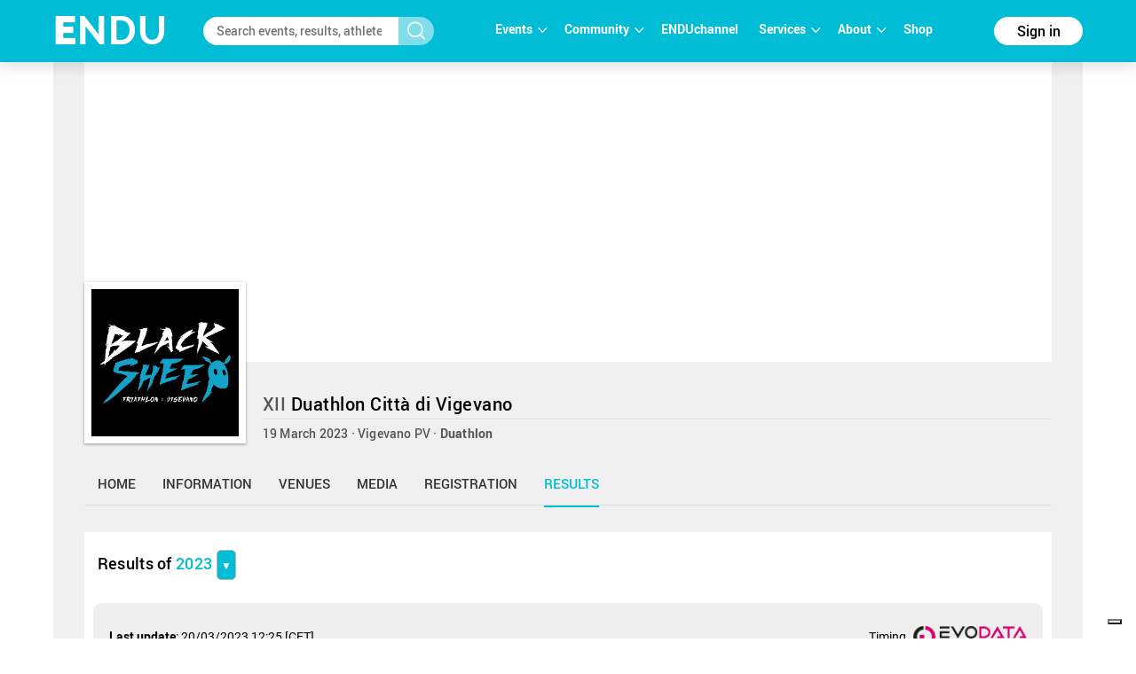

--- FILE ---
content_type: text/html; charset=utf-8
request_url: https://www.endu.net/en/events/duathlon-citta-di-vigevano/results
body_size: 12594
content:
<!doctype html>
<html lang="it" ng-app="ah">
<head>
	<meta charset="UTF-8">
	<title>Results - Duathlon Città di Vigevano | ENDU</title>

	<!-- Link per lingua alternativa -->
    <link rel="alternate" hreflang="en-US" href="https://www.endu.net/en/events/duathlon-citta-di-vigevano" />
	<link rel="alternate" hreflang="it-IT" href="https://www.endu.net/it/events/duathlon-citta-di-vigevano" />
    <link rel="alternate" hreflang="x-default" href="https://www.endu.net/it/events/duathlon-citta-di-vigevano" />
    <!-- Link per lingua alternativa Fine -->

    
        <meta name="robots" content="index, follow" />
    
    <meta http-equiv="X-UA-Compatible" content="IE=edge,chrome=1">
    <meta name="viewport" content="initial-scale=1.0, width=device-width, maximum-scale=1.0, user-scalable=no" />
    <meta name="apple-mobile-web-app-capable" content="yes">
    <meta name="apple-mobile-web-app-status-bar-style" content="black">
    <meta name="format-detection" content="telephone=no"/>
    <meta name="description" content="19/03/2023, Vigevano PV ITA , Triathlon, Duathlon, ">

    <meta property="og:url"                content="https://www.endu.net/en/events/duathlon-citta-di-vigevano" />
    <meta property="og:type"               content="website" />
    <meta property="og:title"              content="Results - Duathlon Città di Vigevano | ENDU" />
    <meta property="og:description"        content="19/03/2023, Vigevano PV ITA , Triathlon, Duathlon, " />
    <meta property="og:image"              content="https://s3-eu-west-1.amazonaws.com/ecs-gruppi/00000000/00010000/00011700/00011752/images/logo.jpg" itemprop="image" />
    <meta property="og:locale"             content="it_IT" />
    <meta property="og:locale:alternate"   content="en_US" />

    <meta name="twitter:card" content="summary" />
    <meta name="twitter:site" content="@endusport" />
    <meta name="twitter:title" content="Results - Duathlon Città di Vigevano | ENDU" />
    <meta name="twitter:description" content="19/03/2023, Vigevano PV ITA , Triathlon, Duathlon, " />
    <meta name="twitter:image" content="https://s3-eu-west-1.amazonaws.com/ecs-gruppi/00000000/00010000/00011700/00011752/images/logo.jpg" />
    <meta name="twitter:image:alt" content="Results - Duathlon Città di Vigevano | ENDU" />

    <link rel="preconnect" href="//static.endu.net">
<link rel="preconnect" href="//cdn.iubenda.com">
<link rel="preconnect" href="//www.googletagmanager.com">
<link rel="preconnect" href="//connect.facebook.net">

    <script type="application/ld+json">
        {
            "@context": "http://schema.org/",
            "@type": "Event",
            "name": "Duathlon Città di Vigevano",
            
            "startDate": "2023-03-19T05:00:00+01:00",
            "endDate": "2023-03-19T20:59:00+01:00",
            "description": "",
            "location": [
                
                    
                {
                    "@type": "Place",
                    "name": "Vigevano",
                    "address": {
                        "@type": "PostalAddress",
                        "addressLocality": "Vigevano",
                        "addressRegion": "PV",
                        "postalCode": "",
                        "streetAddress": ""
                    },
                    "geo": {
                        "@type": "GeoCoordinates",
                        "latitude": "",
                        "longitude": ""
                    },
                    "hasMap": "https://www.endu.net/en/events/duathlon-citta-di-vigevano#/location"
                }
                
            ],
            
            "image": "https://s3-eu-west-1.amazonaws.com/ecs-gruppi/00000000/00010000/00011700/00011752/images/logo.jpg",
            "url": "https://www.endu.net/en/events/duathlon-citta-di-vigevano"
        }
    </script>

<!-- header -->
    <!-- Google Tag Manager -->
<script>(function(w,d,s,l,i){w[l]=w[l]||[];w[l].push({'gtm.start':
            new Date().getTime(),event:'gtm.js'});var f=d.getElementsByTagName(s)[0],
        j=d.createElement(s),dl=l!='dataLayer'?'&l='+l:'';j.async=true;j.src=
        'https://www.googletagmanager.com/gtm.js?id='+i+dl;f.parentNode.insertBefore(j,f);
    })(window,document,'script','dataLayer','GTM-P53M3W2R');</script>
<!-- End Google Tag Manager -->

<!-- jQuery -->
<link  rel="stylesheet" type="text/css" href="/css/webfont.css">
<link async rel="stylesheet" href="//cdn-endu-net.s3.eu-west-1.amazonaws.com/angularjs/legacy/theme_jquery-ui.css" />

<link async rel="stylesheet" href="/js/magnific-popup/magnific-popup.css" />



<link async rel="stylesheet" href="https://www.endu.net/gui/css/angularstrap.css">
<link async rel="stylesheet" href="https://cdn-endu-net.s3.eu-west-1.amazonaws.com/angularjs/legacy/bootstrap.min.css">
<link async rel="stylesheet" href="//cdn-endu-net.s3.eu-west-1.amazonaws.com/angularjs/legacy/font-aw/font-awesome.min.css">
<link async rel="stylesheet" href="//ecs-endu.s3.amazonaws.com/angularjs/angular-strap-2.3.7/dist/libs.min.css" >
<link async rel="stylesheet" href="//ecs-endu.s3.amazonaws.com/angularjs/angular-ui-switch/angular-ui-switch.min.css">


<script type="text/plain" class="_iub_cs_activate" src="//s7.addthis.com/js/300/addthis_widget.js#async=1&pubid=ra-56c5a13a7c73c291"></script>
<style>
.angular-google-map-container { height: 400px; }
</style>

<!-- Search filters -->

<link async rel="stylesheet" href="https://www.endu.net/js/daterangepicker/daterangepicker.min.css">
<link async rel="stylesheet" href="https://www.endu.net/js/ion-rangeslider/ion.rangeSlider.min.css">

<!-- Template -->
<link async rel="shortcut icon" href="/favicon.ico" />
<link async rel="stylesheet" href="https://www.endu.net/css/style.css" type="text/css" media="screen" />
<link async rel="stylesheet" href="https://www.endu.net/css/colors.css" type="text/css" media="screen" />
<link async rel="stylesheet" href="https://www.endu.net/css/styleSD.css" type="text/css" media="screen" />
<link async rel="stylesheet" href="https://www.endu.net/css/restyling.css" type="text/css"  />
<link async rel="stylesheet" href="https://www.endu.net/css/nlive.css" type="text/css" media="screen"/>

<style>

  .container-video
  {
   margin:0 auto; 
   text-align: center;
   max-width: 900px;
   overflow: hidden;
  }
  .rm-team-membership {
		width: 100%; 
		text-align: center;
		background-color: #eef5fb; 
		padding: 24px 12px; 
		margin: 24px auto;
		
	}
	
	.rm-team-membership p {
		font-family: 'Roboto', sans-serif; 
		font-size: 16px; 
		line-height: 20px; 
		padding: 12px 0 0; 
		margin: 0;
		text-align: left;
	}
	
	.rm-team-membership div.button-wrapper {
		padding: 12px 0
	}
	
	.rm-team-membership a.button {
		background-color: #00838f; 
		font-family: 'Roboto', sans-serif; 
		font-size: 16px; 
		line-height: 20px; 
		font-weight: bold; 
		color: #fff; 
		text-decoration: none; 
		padding: 8px 30px; 
		border-radius: 60px;	
	}
  
  </style>


<!-- <script src="//s3-eu-west-1.amazonaws.com/ire1.juniper.it/jxs-components/headerscale-v.1.0.1.js"></script> -->

<link async rel="stylesheet" href="https://www.endu.net/js/bootstrap-datepicker/css/bootstrap-datepicker3.min.css">




<!-- GOOGLE MAPS -->




<!-- ICON -->
<link async rel="stylesheet" type="text/css" href="/flaticon/flaticon.css">
<link async href="/googleicon/googleicons.css" rel="stylesheet">
<!-- FINE ICON -->

<!-- RESPONSIVE MENU -->
<link async rel="stylesheet" href="https://www.endu.net/respmenu/slicknavstyle.css">
<link async rel="stylesheet" href="https://www.endu.net/respmenu/slicknav.css">
<!-- MENU TENDINA -->

<link async rel="stylesheet" href="https://www.endu.net/jsmenu/fancydropdown.css">
<link async rel="stylesheet" href="https://www.endu.net/css/flag-icon.css"/>

<!-- <script type="text/javascript">
    new Jxs.HeaderScale("#fascia-top", {
        smallClass: 'small'
    });
</script> -->

<!-- ELEM LIB PRIMA DEGLI SCRIPT-->

<script>

  const gtmCustomSettings = {
      "adwords": "true"
      }; 

  window.dataLayer = window.dataLayer || [];
  var googletag = googletag || {};
  googletag.cmd = googletag.cmd || [];

  
</script>

<script  type="text/javascript" >
  var cc={};
</script>

<script  type="text/plain" class="_iub_cs_activate" >
  var p = false;
</script>

<!--<script async id="elm-lib" data-lang="en" src="https://cdn-endu-net.s3.eu-west-1.amazonaws.com/assets/js/elm/elm.min.js"></script>-->


  <script id="gtm-custom-lib-init">

    const gtmCustomDimension = {
      "dimension1": "guest" 
    }
  </script>
  <script>
    const  ga4CustomDimension = {
      "login_status": "guest"
    }
  </script>


<script src="//cdn-endu-net.s3.eu-west-1.amazonaws.com/angularjs/legacy/jquery.min.js"></script>
<script  type="text/javascript" src="https://www.endu.net/js/cookie-consent/cookie.js"></script>




<script src="//cdn-endu-net.s3.eu-west-1.amazonaws.com/angularjs/legacy/jquery-ui.min.js"></script>
<script src="/js/magnific-popup/jquery.magnific-popup.min.js"></script>

<!--script src="//cdnjs.cloudflare.com/ajax/libs/cookieconsent2/3.0.3/cookieconsent.min.js"></script-->




<script type="text/javascript" src="//ecs-endu.s3.amazonaws.com/utils/moment-with-langs.min.js"></script>
<!-- <script type="text/javascript" src="//ecs-endu.s3.amazonaws.com/utils/locales/it.js"></script> -->
<script src="https://www.endu.net/js/errors.js" type="text/javascript" ></script>
<script src="https://www.endu.net/js/util.js" type="text/javascript" ></script>


<!-- AngularJS -->
<script type="text/javascript" src="//cdn-endu-net.s3.eu-west-1.amazonaws.com/angularjs/legacy/angular.min.js"></script>
<script>window.angular || document.write('<script src="https://www.endu.net/js/angular.min.js"><\/script>');</script>
<script type="text/javascript" src="https://cdn-endu-net.s3.eu-west-1.amazonaws.com/angularjs/legacy/angular-route.min.js"></script>
<script type="text/javascript" src="https://cdn-endu-net.s3.eu-west-1.amazonaws.com/angularjs/legacy/angular-touch.min.js"></script>
<script type="text/javascript" src="https://cdn-endu-net.s3.eu-west-1.amazonaws.com/angularjs/legacy/angular-animate.min.js"></script>
<script type="text/javascript" src="https://cdn-endu-net.s3.eu-west-1.amazonaws.com/angularjs/legacy/angular-sanitize.min.js"></script>

<script src="//ecs-endu.s3.amazonaws.com/angularjs/angular-isotope/angular-isotope-2.js"></script>
<script src="//ecs-endu.s3.amazonaws.com/angularjs/angular-translate/2.9.0/angular-translate.min.js"></script>
<script src="//ecs-endu.s3.amazonaws.com/angularjs/angular-translate/2.9.0/angular-translate-loader-partial.min.js"></script>
<script type="text/javascript" src="//ecs-endu.s3.amazonaws.com/angularjs/angular-addthis/angular-addthis.js"></script>

<script src="//ecs-endu.s3.amazonaws.com/angularjs/checklist-model/checklist-model.js"></script>
<script src="https://cdn-endu-net.s3.eu-west-1.amazonaws.com/angularjs/legacy/ng-infinite-scroll.min.js"></script>
<script src="//cdn-endu-net.s3.eu-west-1.amazonaws.com/angularjs/legacy/angular-strap.min.js"></script>
<script src="//cdn-endu-net.s3.eu-west-1.amazonaws.com/angularjs/legacy/angular-strap.tpl.min.js"></script>

<script src="https://www.endu.net/js/daterangepicker/jquery.daterangepicker.min.js"></script>
<script src="https://www.endu.net/js/ion-rangeslider/ion.rangeSlider.min.js"></script>



<!-- <script type="text/javascript" src="https://www.endu.net/js-resp/respond.min.js"></script> -->
<script src="//cdn-endu-net.s3.eu-west-1.amazonaws.com/angularjs/legacy/modernizr.min.js"></script>


<script type="text/javascript" src="//ecs-endu.s3.amazonaws.com/utils/underscore-min.js"></script>


<!-- COOKIE POLICY -->
<script  src="//maps.googleapis.com/maps/api/js?v=3&key=AIzaSyBZNDfSIrpudz9LDx4JjziqGu2HOgk6h2I&libraries=places"></script>



<script  src='//cdn-endu-net.s3.eu-west-1.amazonaws.com/angularjs/legacy/google-maps.js'></script>
<!--script  src='https://d13pas4fby32wd.cloudfront.net/js/google-maps.js'></script-->


<script src="https://www.endu.net/js/bootstrap-datepicker/js/bootstrap-datepicker.min.js"></script>
<script src="https://www.endu.net/js/bootstrap-datepicker/locales/bootstrap-datepicker.it.min.js"></script>
<script type="text/javascript" src="//ecs-endu.s3.amazonaws.com/utils/locales/it.js"></script>
<!-- <script type="text/plain" class="_iub_cs_activate">
  (function(i,s,o,g,r,a,m){i['GoogleAnalyticsObject']=r;i[r]=i[r]||function(){
  (i[r].q=i[r].q||[]).push(arguments)},i[r].l=1*new Date();a=s.createElement(o),
  m=s.getElementsByTagName(o)[0];a.async=1;a.src=g;m.parentNode.insertBefore(a,m)
  })(window,document,'script','https://www.google-analytics.com/analytics.js','ga');

  ga('create', 'UA-80726889-1', 'auto');
  ga('set', 'anonymizeIp', true);
  //ga('send', 'pageview');
</script> -->

<script src="https://www.endu.net/bower_components/angulartics/dist/angulartics.min.js"></script>
<script src="https://www.endu.net/bower_components/angulartics-ga/dist/angulartics-ga.min.js"></script>
<script type="text/javascript" src="https://www.endu.net/jsmenu/fancydropdown.js"></script>

<script src="https://www.endu.net/bower_components/angular-carousel/dist/angular-carousel.js"></script>
<script src="https://www.endu.net/bower_components/angular-carousel/dist/angular-carousel.js"></script>
<script src="//ecs-endu.s3.amazonaws.com/angularjs/angular-ui-switch/angular-ui-switch.min.js"></script>

<link async rel="stylesheet" href="https://www.endu.net/bower_components/angular-ui-select/dist/select.min.css"/>
<script src="https://www.endu.net/bower_components/angular-ui-select/dist/select.js"></script>

<script src="https://www.endu.net/js/ads.js"></script>

<!-- <script async id="__lxGc__rtr" type="text/javascript" src="//s.clickiocdn.com/t/217816/360.js"></script>
<script async type="text/javascript" src="//s.clickiocdn.com/t/common_258.js"></script> -->

<link async rel="apple-touch-icon" href="https://www.endu.net/images/touch-icon-iphone.png">
<link async rel="apple-touch-icon" sizes="76x76" href="https://www.endu.net/images/touch-icon-ipad.png">
<link async rel="apple-touch-icon" sizes="120x120" href="https://www.endu.net/images/touch-icon-iphone-retina.png">
<link async rel="apple-touch-icon" sizes="152x152" href="https://www.endu.net/images/touch-icon-ipad-retina.png">






<meta name="facebook-domain-verification" content="97xjdqia8do59tg4781qwo1wgm3u5c" />


<script type="text/javascript" src="https://p.teads.tv/teads-fellow.js" async="true" class="_iub_cs_activate"></script>
     <script  class="_iub_cs_activate">
       window.teads_e = window.teads_e || [];
       window.teads_buyer_pixel_id = 9793;
     </script>


<!-- LIBRERIE JS SPECIFICHE-->
    <!-- API SPECIFICHE -->

<!-- <link  href='https://api.tiles.mapbox.com/mapbox.js/v2.4.0/mapbox.css' rel='stylesheet' /> -->
<!-- <script  src='https://api.tiles.mapbox.com/mapbox.js/plugins/leaflet-omnivore/v0.2.0/leaflet-omnivore.min.js'></script> -->
<!-- <script  src='https://api.tiles.mapbox.com/mapbox.js/v2.4.0/mapbox.js'></script> -->

<link rel="stylesheet" href="https://www.endu.net/js/maps/leaflet.css" />
<script  src='https://www.endu.net/js/maps/leaflet-omnivore.min.js'></script>
<script src="https://www.endu.net/js/maps/leaflet.js"></script>

<script src="https://www.endu.net/js/maps/leaflet.markercluster.js"></script>
<link href="https://www.endu.net/js/maps/MarkerCluster.css' rel='stylesheet" />
<!-- <link href="https://www.endu.net/js/maps/MarkerCluster.Default.css' rel='stylesheet" /> -->
<!-- <script src='https://api.mapbox.com/mapbox.js/plugins/leaflet-markercluster/v0.4.0/leaflet.markercluster.js'></script> -->
<!-- <link href='https://api.mapbox.com/mapbox.js/plugins/leaflet-markercluster/v0.4.0/MarkerCluster.css' rel='stylesheet' /> -->
<link href='https://api.mapbox.com/mapbox.js/plugins/leaflet-markercluster/v0.4.0/MarkerCluster.Default.css' rel='stylesheet' />


<script src='https://www.endu.net/js/maps/Leaflet.fullscreen.min.js'></script>
<link href='https://www.endu.net/js/maps/leaflet.fullscreen.css' rel='stylesheet' />

<script src="//cdn-endu-net.s3.eu-west-1.amazonaws.com/angularjs/legacy/d3.js"></script>
<script src="https://www.endu.net/js/chart.js"></script>
<script src="https://www.endu.net/js/map.js"></script>

<!-- Social Wall -->
<link async rel="stylesheet" href="//cdn-endu-net.s3.eu-west-1.amazonaws.com.eu-west-1.amazonaws.com/angularjs/legacy/wall.css" type="text/css" media="screen" />
<script async src='//cdn-endu-net.s3.eu-west-1.amazonaws.com.eu-west-1.amazonaws.com/angularjs/legacy/imagesloaded.pkgd.js'></script>
<script async src='//cdn-endu-net.s3.eu-west-1.amazonaws.com.eu-west-1.amazonaws.com/angularjs/legacy/isotope.pkgd.min.js'></script>
<script async src='//cdn-endu-net.s3.eu-west-1.amazonaws.com.eu-west-1.amazonaws.com/angularjs/legacy/jquery.socialist.nik.js'></script>
<script async src='//cdn-endu-net.s3.eu-west-1.amazonaws.com.eu-west-1.amazonaws.com/angularjs/legacy/socialconnector.js'></script>

<!-- FILE SOLO PER ADMIN -->


<link rel="stylesheet" href="https://www.endu.net/bower_components/angular-carousel/dist/angular-carousel.min.css">
<script src="https://www.endu.net/bower_components/angular-carousel/dist/angular-carousel.js"></script>

<!-- BOOTSTRAP TABLE -->
<link rel="stylesheet" href="https://www.endu.net/js/bootstrap-table/bootstrap-table.min.css">
<script type="text/javascript" src="https://www.endu.net/js/bootstrap-table/bootstrap-table.min.js"></script>
<script type="text/javascript" src="https://www.endu.net/js/bootstrap-table/bootstrap-table-locale-all.min.js"></script>
<script type="text/javascript" src="https://www.endu.net/js/bootstrap-table-locale/bootstrap-table-it-IT.js"></script>

<!-- JQUERY BAR RATING -->
<link rel="stylesheet" href="https://www.endu.net/js/jquery-bar-rating/themes/fontawesome-stars.css">
<link rel="stylesheet" href="https://www.endu.net/js/jquery-bar-rating/themes/fontawesome-stars-o.css">
<script src="https://www.endu.net/js/jquery-bar-rating/jquery.barrating.min.js"></script>

<script src="https://www.endu.net/bower_components/angular-update-meta/dist/update-meta.min.js"></script>

    <script type="text/javascript">
        global = window['global'] ? global : {};

global.CONFIG = {
    lang: 'en',
    account: false,
    athlete: '',
    card: false,
    event: {"_id":"5ac39ba2c08fde76d507a107","sponsors_main":[],"code":"","members":0,"_syncro":"2023-09-29T09:43:41.795Z","venues":[{"city":"Vigevano","formatted_address":"Vigevano PV ITA","name":"principale","zip":"","country":"ITA","_uuid":"53391cd0-25a0-4e24-bcac-74633a828687","label":{"en":"Place","it":"Località"},"geo":{},"state":"PV","street":"","country_code":"ITA","main":true,"type":{"en":"Event Location","type":"event_loc","it":"Luogo dell'evento"}}],"alabel":"Duathlon Città di Vigevano","follower":74,"aend":"2023-03-19T19:59:00.000Z","chip_allowed":[],"features":[],"discipline":"","_tsu":"2026-01-20T08:49:29.346Z","top":["https://s3-eu-west-1.amazonaws.com/ecs-gruppi/00000000/00010000/00011700/00011752/images/top.jpg","https://s3-eu-west-1.amazonaws.com/ecs-gruppi/00000000/00010000/00011700/00011752/images/top.jpg"],"commentable":true,"astart":"2023-03-19T04:00:00.000Z","results_available":true,"quotas":[],"ref_circuits":[],"registration_open":false,"timetable":{"en":"","it":""},"editions":[{"entries_flow":"join","disciplines":[{"code":"7","en":"Duathlon","it":"Duathlon","type":"disciplines","sports":[{"code":"3","en":"Triathlon","it":"Triathlon"}]}],"registration_e4t_promo":false,"alabel":"Duathlon Città di Vigevano","edition":9,"aend":"2020-03-29T00:00:00.000Z","year":"2020","event_status":{"event":{"status":"SUSPENDED"},"entries":{"status":"CLOSE"}},"s3_path":"https://egs-eventi.s3.amazonaws.com/00000000/00050000/00058300/00058326/","id":58326,"_admins_tecnici":[0,303493,2,3,7,97286,135562,9,498058,16,18,96532,21,23,532243,800656,696983,582806,582060,197284,507311,52009,481960,541991,273204,746939,492209,135989,378685,238394,197816,181567,185277,453817,748746,403781,184906,445386,562776,167251,231121,197841,130645,403806,91742,131683,792294,417000,62962,316273,90743,447473,187131,312573,792311,777719],"registration_edm":false,"contacts":{"website":"https://www.triathlonvigevano.it/","phone":"","fax":"","email":"support@otc-srl.it","mobile":"","url_info":"https://www.triathlonvigevano.it/","url_rules":"https://www.triathlonvigevano.it/","url_results":""},"astart":"2020-03-29T00:00:00.000Z","photos_url":"","ref_circuits":[],"registration_open":false,"url_results":"","crono_email":"support@otc-srl.it","hash":"ea6fbb5a86b7c9aa5e3df1c058c8391f","federation":"FITRI","rules":{"url_rules":"https://www.triathlonvigevano.it/"},"officialphoto":{},"sports":[{"code":"3","en":"Triathlon","it":"Triathlon"}],"endupix":false,"crono":"OTC SRL","abody":{"en":"","it":""},"chip_challenge":false,"s3_path_sdam":"https://ecs-eventi.s3.amazonaws.com/00000000/00050000/00058300/00058326/","results_live":false,"date_confirmed":true,"notes":"","ashort":{"it":"","en":""},"venue":{"city":"Vigevano","name":"principale","zip":"","country":"Italy","_uuid":"506f327d-bf64-4c96-924d-a549742f3ecd","label":{"en":"Place","it":"Località"},"geo":{"lat":45.3154921,"lng":8.8354706},"state":"PV","street":"","country_code":"ITA","type":{"en":"Event Location","type":"event_loc","it":"Luogo dell'evento"},"main":true,"formatted_address":"  Vigevano PV Italy"},"url_info":"https://www.triathlonvigevano.it/","results_available":false,"registration_open_date":null,"challenge":false,"secretary":{"note":"","phone":"","fax":"","name":"OTC srl","email":"support@otc-srl.it"},"published":true,"slogan":{"en":"","it":""}},{"disciplines":[{"code":"7","en":"Duathlon","it":"Duathlon","type":"disciplines","sports":[{"code":"3","en":"Triathlon","it":"Triathlon"}]}],"registration_e4t_promo":false,"alabel":"Duathlon Città di Vigevano","edition":10,"aend":"2021-03-28T19:59:00.000Z","year":"2021","event_status":{"event":{"status":"CONFIRMED"},"entries":{"status":"OPEN"}},"s3_path":"https://egs-eventi.s3.amazonaws.com/00000000/00050000/00059500/00059585/","id":59585,"_admins_tecnici":[303493,2,3,7,97286,135562,9,16,18,96532,21,23,532243,800656,696983,582806,582060,197284,507311,52009,481960,273204,746939,492209,135989,378685,238394,197816,181567,185277,453817,748746,403781,184906,632388,167251,231121,197841,130645,403806,91742,131683,792294,62962,316273,90743,447473,187131,312573,777719],"registration_edm":true,"contacts":{"website":"https://www.triathlonvigevano.it/","phone":"","fax":"","email":"support@otc-srl.it","mobile":"","url_info":"https://www.triathlonvigevano.it/","url_rules":"https://www.triathlonvigevano.it/","url_results":""},"astart":"2021-03-28T04:00:00.000Z","photos_url":"","ref_circuits":[],"registration_open":false,"url_results":"","crono_email":"support@otc-srl.it","hash":"66d9c8a251d08f24a42e37605ce7e0a9","federation":"FITRI","rules":{"url_rules":"https://www.triathlonvigevano.it/"},"officialphoto":{},"sports":[{"code":"3","en":"Triathlon","it":"Triathlon"}],"endupix":false,"crono":"OTC SRL","abody":{"en":"","it":""},"chip_challenge":false,"s3_path_sdam":"https://ecs-eventi.s3.amazonaws.com/00000000/00050000/00059500/00059585/","results_live":false,"date_confirmed":true,"notes":"","ashort":{"it":"","en":""},"venue":{"city":"Vigevano","name":"principale","zip":"","country":"Italy","_uuid":"07e20e87-4826-4662-a731-e68684b7a123","label":{"en":"Place","it":"Località"},"geo":{"lat":45.3218787,"lng":8.8466726},"state":"PV","street":"","country_code":"ITA","type":{"en":"Event Location","type":"event_loc","it":"Luogo dell'evento"},"main":true,"formatted_address":"  Vigevano PV Italy"},"url_info":"https://www.triathlonvigevano.it/","results_available":true,"registration_open_date":null,"challenge":false,"secretary":{"note":"","phone":"","fax":"","name":"OTC srl","email":"support@otc-srl.it"},"published":true,"slogan":{"en":"","it":""}},{"disciplines":[{"code":"7","en":"Duathlon","it":"Duathlon","type":"disciplines","sports":[{"code":"3","en":"Triathlon","it":"Triathlon"}]}],"registration_e4t_promo":false,"alabel":"Duathlon Città di Vigevano","edition":11,"aend":"2022-03-20T20:59:00.000Z","year":"2022","event_status":{"event":{"status":"CONFIRMED"},"entries":{"status":"OPEN"}},"s3_path":"https://egs-eventi.s3.amazonaws.com/00000000/00060000/00067700/00067708/","id":67708,"_admins_tecnici":[303493,2,3,7,97286,135562,9,16,18,96532,21,23,532243,800656,696983,901678,582060,865577,197284,895530,52009,481960,273204,746939,492209,135989,238394,197816,865585,181567,185277,453817,748746,403781,601930,184906,632388,167251,231121,197841,130645,403806,91742,131683,792294,62962,316273,90743,447473,187131,777719,490235],"registration_edm":true,"contacts":{"website":"https://www.triathlonvigevano.it/","phone":"","fax":"","email":"iscrizioni@otc-srl.it","mobile":"","url_info":"https://www.triathlonvigevano.it/","url_rules":"https://www.triathlonvigevano.it/","url_results":""},"astart":"2022-03-20T05:00:00.000Z","photos_url":"","ref_circuits":[],"registration_open":false,"url_results":"","crono_email":"support@otc-srl.it","hash":"6a18adcb47cba7d2470176885fbaf12c","federation":"FITRI","rules":{"url_rules":"https://www.triathlonvigevano.it/"},"officialphoto":{},"sports":[{"code":"3","en":"Triathlon","it":"Triathlon"}],"endupix":false,"crono":"OTC SRL","abody":{"en":"","it":""},"chip_challenge":false,"results_live":false,"date_confirmed":true,"notes":"","ashort":{"it":"","en":""},"venue":{"city":"Vigevano","name":"principale","zip":"","country":"Italy","_uuid":"61b569fe-adeb-4082-909e-d0e42d63180b","label":{"en":"Place","it":"Località"},"geo":{"lat":45.3218787,"lng":8.8466726},"state":"PV","street":"","country_code":"ITA","type":{"en":"Event Location","type":"event_loc","it":"Luogo dell'evento"},"main":true,"formatted_address":"  Vigevano PV Italy"},"url_info":"https://www.triathlonvigevano.it/","results_available":true,"registration_open_date":null,"challenge":false,"secretary":{"note":"","phone":"","fax":"","name":"OTC srl","email":"iscrizioni@otc-srl.it"},"published":true,"slogan":{"en":"","it":""}},{"disciplines":[{"code":"7","en":"Duathlon","it":"Duathlon","type":"disciplines","sports":[{"code":"3","en":"Triathlon","it":"Triathlon"}]}],"registration_e4t_promo":false,"alabel":"Duathlon Città di Vigevano","edition":12,"aend":"2023-03-19T19:59:00.000Z","year":"2023","event_status":{"event":{"status":"CONFIRMED"},"entries":{"status":"OPEN"}},"s3_path":"https://egs-eventi.s3.amazonaws.com/00000000/00070000/00076400/00076413/","id":76413,"_admins_tecnici":[297348,303493,2,3,1003530,6,7,97286,9,220552,526598,16,18,1041435,21,23,532243,696983,901678,865577,1004713,895530,1014823,52009,874919,481960,1050016,273204,746939,1040956,492209,135989,197816,865585,181567,453817,250684,748746,403781,475584,184906,804288,632388,231121,197841,130645,1037783,941420,1044714,792294,90743,447473,777719],"registration_edm":true,"contacts":{"website":"https://www.triathlonvigevano.it/","phone":"","fax":"","email":"iscrizioni@otc-srl.it","mobile":"","url_info":"https://www.triathlonvigevano.it/","url_rules":"https://www.triathlonvigevano.it/","url_results":""},"astart":"2023-03-19T04:00:00.000Z","photos_url":"","ref_circuits":[],"registration_open":false,"url_results":"","crono_email":"info@evodata.it","hash":"f102c1b2b19c1a91e2b42455f47ad151","federation":"FITRI","rules":{"url_rules":"https://www.triathlonvigevano.it/"},"published":true,"officialphoto":{},"sports":[{"code":"3","en":"Triathlon","it":"Triathlon"}],"endupix":false,"crono":"EvoData","abody":{"en":"","it":""},"chip_challenge":false,"results_live":false,"date_confirmed":true,"notes":"","ashort":{"it":"","en":""},"venue":{"city":"Vigevano","formatted_address":"  Vigevano PV Italy","name":"principale","zip":"","country":"Italy","_uuid":"e1896b50-08a8-4234-8124-05440275afe9","label":{"en":"Place","it":"Località"},"state":"PV","street":"","country_code":"ITA","type":{"en":"Event Location","type":"event_loc","it":"Luogo dell'evento"},"main":true,"geo":{}},"url_info":"https://www.triathlonvigevano.it/","results_available":true,"registration_open_date":"2023-01-19T10:30:00","challenge":false,"secretary":{"note":"","phone":"","fax":"","name":"OTC srl","email":"iscrizioni@otc-srl.it"},"slogan":{"en":"","it":""}},{"id":102846,"edition":13,"alabel":"Duathlon Città di Vigevano","year":"2026","astart":"2026-04-12T04:00:00.000Z","date_confirmed":false,"chip_challenge":false,"challenge":false,"registration_open":false,"url_results":"","url_info":"","results_available":false,"results_live":false,"crono":"EvoData","federation":"FITRI","photos_url":"","crono_email":"","s3_path":"https://egs-eventi.s3.amazonaws.com/00000000/00100000/00102800/00102846/","disciplines":[{"code":"7","en":"Duathlon","it":"Duathlon","type":"disciplines","sports":[{"code":"3","en":"Triathlon","it":"Triathlon"}]}],"sports":[{"code":"3","en":"Triathlon","it":"Triathlon"}],"contacts":{"website":"https://www.triathlonvigevano.it/","phone":"","fax":"","email":"iscrizioni@otc-srl.it","mobile":"","url_info":"https://www.triathlonvigevano.it/","url_rules":"https://www.triathlonvigevano.it/","url_results":""},"hash":"1715c342d1d65e471c40ec2455137176","venue":{},"endupix":false,"ref_circuits":[],"published":true,"aend":"2026-04-12T19:59:59.000Z","secretary":{"website":"https://www.triathlonvigevano.it/","phone":"","fax":"","email":"iscrizioni@otc-srl.it","mobile":"","url_info":"https://www.triathlonvigevano.it/","url_rules":"https://www.triathlonvigevano.it/","url_results":""},"abody":{},"ashort":{"it":"","en":""},"slogan":{}}],"_tsc":"2018-04-03T15:20:03.520Z","federation":"FITRI","rules":{},"sponsors":[],"visibility":"public","url_rules":null,"endupix":false,"abody":{"en":"","it":""},"photos_url":"","chip_challenge":false,"slogan":{"en":"","it":""},"edition_current":76413,"notes":"","official":true,"technical_evaluation":{"en":"","it":""},"ref_events":[],"secretary":{"note":"","phone":"","fax":"","name":"OTC srl","email":"iscrizioni@otc-srl.it"},"personalizable":true,"disciplines":[{"code":"7","en":"Duathlon","it":"Duathlon","type":"disciplines","sports":[{"code":"3","en":"Triathlon","it":"Triathlon"}]}],"edition_days_after":180,"edition_number_current":12,"_searchable":true,"logo":["https://s3-eu-west-1.amazonaws.com/ecs-gruppi/00000000/00010000/00011700/00011752/images/logo.jpg","https://s3-eu-west-1.amazonaws.com/ecs-gruppi/00000000/00010000/00011700/00011752/images/logo.jpg"],"entries_faq":[],"organizer":{"screenname":"","_id":"","_uuid":"","alabel":{"currentValue":"","it":""}},"_admins_tecnici":[],"paths":[],"registration_edm":true,"contacts":{"website":"https://www.triathlonvigevano.it/","phone":"","fax":"","email":"iscrizioni@otc-srl.it","mobile":"","url_info":"https://www.triathlonvigevano.it/","url_rules":"https://www.triathlonvigevano.it/","url_results":""},"media":{"flickr_id":[],"youtube_id":"","youtube_link":""},"practical_information":[],"boardSettings":{"premod":false,"open":true,"visibility":true},"_deleted":false,"id":11752,"_admins":[],"_enabled":true,"screenname":"duathlon-citta-di-vigevano","groupid":"11752","_admins_sdam":[],"_uuid":"11752","sports":[{"code":"3","en":"Triathlon","it":"Triathlon"}],"tracks":[],"expire":"2016-05-13T21:00:00.000Z","crono":"EvoData","services":[],"date_confirmed":true,"ashort":{"it":"","en":""},"atype":"race_event","membership":"entries","url_info":"https://www.triathlonvigevano.it/","_owner":"0","social":{"instagram":"","twitter":"","facebook":"","ats":[],"hashtag":"","belongingonly":true},"challenge":false,"program":{},"registration_e4t_promo":false,"registration_open_date":"2023-01-19T10:30:00","_highlight":false,"event_status":{"event":{"status":"CONFIRMED"},"entries":{"status":"OPEN"}},"entries_flow":"join","live":false,"live_links":[],"published":true,"year":"2023","edition":12,"privacy":{},"privacy_urls":[],"url_label":null,"rules_urls":[],"edition_number_current_roman":"XII","efdate":"19 March 2023","fdate":"19"},
    relation: null,
    policies: {"images":false,"owner":false,"admin":false,"show_all":false,"members_status":["ok"],"show_reload":false,"follow_btn":true,"cconsent":false},
    system_lang: ["it","en"],
    api: 'https://apiah.endu.net',
    ws: 'https://apiah.endu.net',
    api_keys: {"google":"AIzaSyBZNDfSIrpudz9LDx4JjziqGu2HOgk6h2I"},
    www: 'https://www.endu.net',
    login: 'https://account.endu.net',
    images: 'https://www.endu.net',
    client_conf: {"isMobile":false},
    diploma: 'https://certificate-api.endu.net/api/v3/',
};

$(function(){
	moment.lang(global.CONFIG.lang);
});

 //QUI DAVIDE
    </script>


	
        <!-- Angular APP Controller -->
		
	        <script type="text/javascript" src="//ecs-endu.s3.amazonaws.com/gui/endu_gui_events_1.3.233.js"></script>
	    
    


    <base href="/en/events/duathlon-citta-di-vigevano/">
</head>
<body>
    <div class="alert-default alert-waiting" tabindex="-1" ng-class="{'alert-show': $root._alert.show && $root._alert.type == 'waiting'}">
    <center>
        <div style="width:190px;margin-top: 28px; height: 53px;">
            <div style="float:left;margin:2px 5px;" class="spinner">
                <div class="bounce1"></div>
                <div class="bounce2"></div>
                <div class="bounce3"></div>
            </div>
            <span>{{$root._alert.content}}</span>
        </div>
    </center>
</div>
<div class="alert-default alert-ok" tabindex="-1" ng-class="{'alert-show': $root._alert.show && $root._alert.type == 'ok'}">
    <center>
        <!-- <div style="width:180px;margin-top: 28px; height: 53px;">
            <div style="float:left;width: 90px;text-align: right;padding-right: 12px;"><i class="fa fa-check" style="font-size:22px; color: #fff;"></i></div>
            <div style="float:left;padding-top: 2px;">{{$root._alert.content}}</div>
        </div> -->
        <div style="margin-top: 28px; height: 53px;">
            <i class="fa fa-check" style="font-size:22px; color: #fff;"></i> &nbsp;
            <span style="font-size:16px">{{$root._alert.content}}</span>
        </div>
    </center>
</div>
<div class="alert-default alert-ko" tabindex="-1" ng-class="{'alert-show': $root._alert.show && $root._alert.type == 'ko'}">
    <div style="position:relative;padding-top: 12px;">
        <center>
            <i class="flaticon-danger" style="font-size:22px;color: #fff;"></i> &nbsp;
            <strong style="font-size:16px">{{$root._alert.title}}</strong><br/>
            <span>{{$root._alert.content}}</span>
        </center>
        <i style="cursor: pointer;position:absolute;top:5px;right:10px;color:white;" class="fa fa-times" ng-click="$root.__doUnmask()"></i>
    </div>
</div>
<div class="mask-all" ng-show="$root.is_masked"></div>

    <!-- TOOLBAR -->
    <!-- FASCIA DI MENU' -->

    
        <header class="header-desk nav-down">
    <div class="new-content px-20">
    <div id="toplogo">
    <a href="/" onfocus="blur()"><span>E</span>NDU<span class="txtBeta"></span></a>
    </div>
    <aside class="aside-search">
    <input type="search" placeholder="Search events, results, athletes..." ng-enter="$root.search(msearch);" ng-model="msearch"/><button class="search" ng-click="$root.search(msearch);"><i class="flaticon-search-1"></i></button>
    </aside>
    <nav id="nav-toolbar">
    <ul><li><a href="" onfocus="blur()" name="Events">Events <i class="flaticon-10 flaticon-arrow-down pl-3"></i></a></li><li><a href="" onfocus="blur()" name="Community">Community <i class="flaticon-10 flaticon-arrow-down pl-3"></i></a></li><li><a href="https://channel.endu.net/" onfocus="blur()" name="ENDUchannel">ENDUchannel </a></li><li><a href="" onfocus="blur()" name="Services">Services <i class="flaticon-10 flaticon-arrow-down pl-3"></i></a></li><li><a href="" onfocus="blur()" name="About">About <i class="flaticon-10 flaticon-arrow-down pl-3"></i></a></li><li><a href="https://join.endu.net" onfocus="blur()" name="Shop">Shop </a></li></ul>
    </nav>
    
    <aside class="login h-70"><button ng-controller="userInfoCtrl" ng-click="toolbarLogin()">Sign in</button></aside>
    
    </div><div id="Events" class="new-tendina  hidden">
        <div class="new-content pl-20">
        <aside class="new-quarto">
        <p class="new-titolo">Events</p>
        <p class="new-txt">Discover everything you need to know about sports events.</p><p class="new-link"><a href="/search#/events?show_all=true" onfocus="blur()" >All events</a></p></aside><aside class="new-quarto"><ul><li><a href="/entries" onfocus="blur()">Sign up for an event</a></li><li><a href="/results" onfocus="blur()">Results</a></li><li><a href="https://pix.endu.net/" onfocus="blur()">Photos</a></li></ul></aside></div></div><div id="Community" class="new-tendina  hidden">
        <div class="new-content pl-20">
        <aside class="new-quarto">
        <p class="new-titolo">Community</p>
        <p class="new-txt">Get to know ENDU people.</p></aside><aside class="new-quarto"><ul><li><a href="/search#/people?show_all=true" onfocus="blur()">People</a></li><li><a href="/it/communities/partner" onfocus="blur()">Partners</a></li></ul></aside></div></div><div id="ENDUchannel" class="new-tendina  hidden">
        <div class="new-content pl-20">
        <aside class="new-quarto">
        <p class="new-titolo">ENDUchannel</p>
        <p class="new-txt"></p></aside></div></div><div id="Services" class="new-tendina pb-0 hidden">
        <div class="new-content pl-20">
        <aside class="new-quarto">
        <p class="new-titolo">Services</p>
        <p class="new-txt">Discover ENDU proposals.</p></aside><aside class="new-quarto"><ul><li><a href="/en/athlete_services" onfocus="blur()">For Athletes</a></li><li><a href="/en/team_services" onfocus="blur()">For Teams</a></li></ul></aside></div><div class="bg-w lh-80 p-0 mt-36"><div class="new-content h-100p"><aside class="col-xs-3 text-left">
                <p class="new-link lh-unset"><a href="https://www.endu.net/endu4team" onfocus="blur()" target="_blank"><img src="https://d349vnix7anz55.cloudfront.net/immagini/toolbar/ico-endu4team.png" class="pr-5" /> ENDU4team</a></p>
                </aside><aside class="col-xs-3 text-left">
                <p class="new-link lh-unset"><a href="https://pix.endu.net" onfocus="blur()" target="_blank"><img src="https://d349vnix7anz55.cloudfront.net/immagini/toolbar/ico-endupix.png" class="pr-5" /> ENDUpix</a></p>
                </aside></div></div></div><div id="About" class="new-tendina  hidden">
        <div class="new-content pl-20">
        <aside class="new-quarto">
        <p class="new-titolo">About</p>
        <p class="new-txt">Engage with ENDU's world.</p></aside><aside class="new-quarto"><ul><li><a href="/about" onfocus="blur()">ENDU</a></li><li><a href="https://endu.freshdesk.com/it/support/home" onfocus="blur()">Helpdesk</a></li></ul></aside></div></div><div id="Shop" class="new-tendina  hidden">
        <div class="new-content pl-20">
        <aside class="new-quarto">
        <p class="new-titolo">Shop</p>
        <p class="new-txt"></p></aside></div></div></header><script type="text/javascript">var selected;
    var prev = window.pageYOffset;
    window.onscroll = function() {
    var cur = window.pageYOffset;
    if (prev > cur) {
    $('header').removeClass('nav-up').addClass('nav-down');
    } else if(cur >= 70 && $('header').hasClass('nav-down')) {
    $('header').removeClass('nav-down').addClass('nav-up');
    $('a', $('#nav-toolbar')).each(function(i, el) {
    el = $(el)
    if(el.hasClass('active')) {
    el.removeClass('active')
    $('#' + el.attr('title')).addClass('hidden')
    selected = null;
    }
    })
    }
    prev = cur;
    }
    $('header nav > ul > li > a').on('click', function(e) {
    e.stopPropagation();
    var el = $(e.currentTarget);
    var t = $('#' + el.attr('name'))
    $('.new-tendina').addClass('hidden');
    t.removeClass('hidden');
    if(el.attr('href') == '') {
    el.addClass('active');
    }
    if(selected) {
    selected.removeClass('active')
    if(selected.attr('name') == el.attr('name')) {
    t.addClass('hidden')
    el.removeClass('active')
    selected = null;
    } else {
    selected = el;
    }
    } else {
    selected = el;
    }
    $(document).click(function(ev) {
    ev.stopPropagation();
    if(!t.is(ev.target) && t.has(ev.target).length === 0) {
    t.addClass('hidden')
    el.removeClass('active')
    if(selected) {
    selected = null;
    }
    }
    });
    });</script>
    

<div class="clear"></div>
<!-- FINE FASCIA DI MENU' -->

    <!-- FINE TOOLBAR -->
	<center>


		
        <div class="bggrey mt-70">
        
            <div class="allcontent">
                <!-- TOP -->
                <!-- OWL Carousel style -->
<link rel="stylesheet" type="text/css" href="https://cdn-endu-net.s3.eu-west-1.amazonaws.com/angularjs/legacy/owl.carousel.min.css" />
<link rel="stylesheet" type="text/css" href="//cdn-endu-net.s3.eu-west-1.amazonaws.com/angularjs/legacy/owl.theme.default.min.css" />
<style>
    #top-carousel > .owl-theme .owl-nav.disabled+.owl-dots {
        margin-top: 70px;
    }

    #top-carousel > .owl-theme .owl-dots .owl-dot.active span, .owl-theme .owl-dots .owl-dot:hover span {
        background: #fff;
    }

    #top-carousel > .owl-theme .owl-dots .owl-dot span {
        background: none;
        border: 1px solid #fff;
    }

    #topnews-carousel > .owl-theme .owl-nav.disabled+.owl-dots {
        background: #fff;
        margin-top: 10px;
        padding-top: 5px;
    }

    #topnews-carousel > .owl-theme .owl-dots .owl-dot.active span, .owl-theme .owl-dots .owl-dot:hover span {
        background: #00bcd4;
    }

    #topnews-carousel > .owl-theme .owl-dots .owl-dot span {
        background: none;
        border: 1px solid #00bcd4;
    }

    #news-mob-nav .owl-stage {
        display: -webkit-box;
        display: -moz-box;
        display: -ms-box;
        display: box;
    }

    #experiences-mob-carousel > .owl-carousel .owl-stage-outer {
        overflow: inherit;
    }

    #experiences-mob-carousel > .owl-carousel .owl-stage-outer > .owl-stage {
        overflow: inherit;
    }
    .header-mob {
        box-shadow: unset;
    }
    .item .active {
        border-bottom: 2px solid #00bcd4;
        color: #000;
        font-weight: 500;
        padding-bottom: 9px;
    }
    #menu {
        display: block !important;
    }
    @media (min-width: 768px) and (max-width: 991px) {
        #top-carousel > .owl-theme .owl-nav.disabled+.owl-dots {
            margin-top: 40px;
        }
    }

</style>
<!-- End OWL Carousel style -->

<!-- AVATAR + MENU' -->
<div class="contentpage">
    <div id="centrale_persona" ng-class="$root.containerClass" style="background-color: ; background-image:url(https://s3-eu-west-1.amazonaws.com/ecs-gruppi/00000000/00010000/00011700/00011752/images/top.jpg?1769698578056);">
        <div id="imgavatar">
            
                <img id="avatar-image" src="https://s3-eu-west-1.amazonaws.com/ecs-gruppi/00000000/00010000/00011700/00011752/images/logo.jpg?1769698578056" />
            
        </div>
        <div id="avatarname">
            <div class="titavatar"><span class="edition_number">XII&nbsp;</span>Duathlon Città di Vigevano
                
                
   
                <a  ng-controller="liveCtrl"  ng-show="isLiveNow && liveresults" target="_blank" data-p="{{isLiveNow}}" href="{{liveresults}}">
                    <div ng-controller="liveCtrl" ng-show="isLiveNow" class="ng-scope live-event-label" ng-style="isLiveNow &amp;&amp; {'display': 'inline-block'}">
                        <img src="/images/icon_live_animated.gif" alt="">
                        Live now 
                    </div>
                </a>
                <div ng-controller="liveCtrl" ng-show="isLiveNow && !liveresults" class="ng-scope live-event-label" ng-style="isLiveNow &amp;&amp; {'display': 'inline-block'}">
                    <img src="/images/icon_live_animated.gif" alt="">
                    Live now 
                </div>
                <!--span ng-controller="liveCtrl" ng-show="isLiveNow" class="liveLabel" style="padding: 1px 12px; display: none;" ng-style="isLiveNow && {'display': 'inline-block'}"-->
                

            </span></div>
            <div class="descavatar bordertop">
                
                    
                        
                        19 March 2023   &middot;
                    
                
                
                        Vigevano PV  &middot;
                   
                <!---->
                
                            <strong>Duathlon</strong>
                        
                <!--
                <br>
                
                            <strong style="color: #00838f;">Duathlon</strong>
                        
                &nbsp;
                
                  <a href="" onclick="javascript:$('#communitiesContainer').slideToggle('linear');" onfocus="blur()" title=""><i class="flaticon-more"></i></a>
                 -->
            </div>
        </div>

    </div>

    <div class="clear" id="menuresp"></div>

    <div id="communitiesContainer" style="display:none; margin-top: 15px;" class="descavatar bordertop">
        
                            &middot;
                        
                        <strong style="color: #00838f;">Triathlon</strong>
                    
    </div>

    <div class="clear"></div>

    <div id="menutop" class="hidden-xs">
        <!-- RESPONSIVE MENU -->
         <ul class="tabs tt-uppercase" id="menu">
			<li class="first"><span><a href="/en/events/duathlon-citta-di-vigevano/" ng-class="$root.getClass('/')" onfocus="blur()">home</a></span></li>
			<li class="first"><span><a href="/en/events/duathlon-citta-di-vigevano/info" ng-class="$root.getClass('/info')" onfocus="blur()">information</a></span></li>
            
              <li class="first"><span><a href="/en/events/duathlon-citta-di-vigevano/location" ng-class="$root.getClass('/location')" onfocus="blur()">venues</a></span></li>
            
            
                <li class="first"><span><a href="/en/events/duathlon-citta-di-vigevano/media" ng-class="$root.getClass('/media')" onfocus="blur()">media</a></span></li>
            
            
            
                
                    <!-- <li class="first"><span><a href="/en/events/duathlon-citta-di-vigevano/entry" ng-class="$root.getClass('/entry')" onfocus="blur()">registration</a></span></li> -->
                    <li class="first"><span><a href="https://join.endu.net/entry?edition=76413" ng-class="$root.getClass('/entry')" onfocus="blur()">registration</a></span></li>
                
            
            
    			<li class="first"><span><a href="/en/events/duathlon-citta-di-vigevano/results" ng-class="$root.getClass('/results')" onfocus="blur()">results</a></span></li>
            

	  </ul>

      <!-- FINE RESPONSIVE MENU -->
    </div>
    <header class="header-mob pt-56 lh-40 visible-xs" style="z-index:999;">
        <div class="bg-w h-80 pl-20" style="box-shadow: 0px 3px 6px #00000029;">
        <!--     <div class="d-flex lh-56"> -->
            <div class="row">
                <div class="col-xs-2">
                    
                        <img class="imgavatar" src="https://s3-eu-west-1.amazonaws.com/ecs-gruppi/00000000/00010000/00011700/00011752/images/logo.jpg?1769698578056" />
                    
                </div>
                <div class="col-xs-10 text-left bb-g pl-0 fs-14 fw-500 h-41 cut-overflow">
                    Duathlon Città di Vigevano
                </div>
            </div>
            <div id="news-mob" class="fs-14 fw-500">
                <div id="news-mob-nav" class="container" style="padding-left:0px; padding-right:0px;">
                    <div class="news-nav-inner owl-carousel owl-theme">
                            <div class="item"><a  ng-click="$root.changeView('/')" onfocus="blur()" class="tt-capitalize" onfocus="blur()" ng-class="$root.getClass('/')">home</a></div>
                            <div class="item">
                                <a ng-click="$root.changeView('info')" onfocus="blur()" class="tt-capitalize" ng-class="$root.getClass('/info')">information</a>
                            </div>
                            
                                
                                    <div class="item"><a ng-click="$root.changeView('entry')" onfocus="blur()" class="tt-capitalize" ng-class="$root.getClass('/entry')">registration</a></div>
                                
                            
                            
                                <div class="item"><a ng-click="$root.changeView('results')" onfocus="blur()" class="tt-capitalize" ng-class="$root.getClass('/results')">results</a></div>
                            
                            
                            
                                <div class="item">
                                    <a onfocus="blur()" class="tt-capitalize" ng-class="$root.getClass('/location')" ng-click="$root.changeView('location')">venues</a>
                                    <!-- <a href="/en/events/duathlon-citta-di-vigevano/location" onfocus="blur()" class="tt-capitalize" ng-class="$root.getClass('/location')">venues</a> -->
                                </div>
                            
                            
                                <div class="item">
                                    <a ng-click="$root.changeView('media')" onfocus="blur()" class="tt-capitalize" ng-class="$root.getClass('/media')">media</a>
                                </div>
                            
                    </div>
                </div>
            </div>
        <!-- </div> -->
        </div>
    </header>
</div>


<script src="//cdn-endu-net.s3.eu-west-1.amazonaws.com/angularjs/legacy/owl.carousel.min.js"></script>
<script src="//cdn-endu-net.s3.eu-west-1.amazonaws.com/angularjs/legacy/bootstrap.min.js"></script>
<script src="https://www.recaptcha.net/recaptcha/api.js?" async defer></script>
<script type="text/javascript">
    $(document).ready(function() {
        $('#news-mob-nav > .owl-carousel').owlCarousel({
            autoWidth: true,
            dots: false,
            items: 1,
            loop: false,
            margin: 20,
            nav: false
        })
        // $('#news-mob-nav a').click(function(e) {
        //     $('#news-mob-nav').find('.active').removeClass('active')
        //     $(e.target).addClass('active')
        //     $('#news-mob-carousel > .owl-carousel').trigger('to.owl.carousel',
        //         $(e.target).parent().prevAll().length
        //     )
        // })
        $('#news-mob-nav a').click(function(e) {
            $('#news-mob-nav').find('.active').removeClass('active')
            $(e.target).addClass('active')
            $('#news-mob-carousel > .owl-carousel').trigger('to.owl.carousel',
                $(e.target).parent().prevAll().length
            )
        })
    })
</script>

                <!-- FINE TOP -->
                <!-- CONTENITORE -->
                <div id="contenitore" ng-style="{'min-height': $root._pageMinHeight + 'px'}">
                    <div ng-show="$root._pageLoadingComplete" class="view" ng-view></div>
                    <div ng-show="!$root._pageLoadingComplete" class="spinner spinner-page-loading">
                        <div class="bounce1"></div>
                        <div class="bounce2"></div>
                        <div class="bounce3"></div>
                    </div>
                </div>


                <div id="easide" class="easide" ng-style="{right: $root.notificationsShow ? '0px' : undefined}" ng-include="'/gui/views/home/aside-mobile.html'" ng-controller="asideCtrl"></div>
            </div>
        </div>
	</center>
    <!-- BOTTOM -->
    
    
        <footer>
    <nav>
    <div class="new-content px-20 text-left">
    <div id="toplogo">
    <a href="https://www.endu.net" class="c-w">
    <span>E</span>NDU<span class="txtBeta"></span>
    </a>
    </div><ul><li class="main tt-uppercase">Events</li><li><a href="/search#/events?show_all=true" onfocus="blur()" target=""><strong>All events</strong></a></li><li><a href="/entries" onfocus="blur()" target=""><strong>Sign up for an event</strong></a></li><li><a href="/results" onfocus="blur()" target=""><strong>Results</strong></a></li><li><a href="https://pix.endu.net/" onfocus="blur()" target=""><strong>Photos</strong></a></li></ul><ul><li class="main tt-uppercase">Community</li><li><a href="/search#/people?show_all=true" onfocus="blur()" target=""><strong>People</strong></a></li><li><a href="/search#/groups?show_all=true" onfocus="blur()" target=""><strong>Groups</strong></a></li><li><a href="/search#/groups?group_type=team" onfocus="blur()" target=""><strong>Teams</strong></a></li><li><a href="/it/communities/partner" onfocus="blur()" target=""><strong>Partners</strong></a></li><li><a href="/it/communities/timer" onfocus="blur()" target=""><strong>Timers</strong></a></li></ul><ul><li class="main tt-uppercase">Services</li><li><a href="/en/athlete_services" onfocus="blur()" target=""><strong>For Athletes</strong></a></li><li><a href="/en/organizer_services" onfocus="blur()" target=""><strong>For Event Organizers</strong></a></li><li><a href="/en/timer_services" onfocus="blur()" target=""><strong>For Timers</strong></a></li><li><a href="/en/team_services" onfocus="blur()" target=""><strong>For Teams</strong></a></li><li><a href="/en/brand_services" onfocus="blur()" target=""><strong>For Brands and Companies</strong></a></li><li><a href="/en/tourism_services" onfocus="blur()" target=""><strong>For Tourist Bodies</strong></a></li></ul><ul><li class="main tt-uppercase">About</li><li><a href="/about" onfocus="blur()" target=""><strong>ENDU</strong></a></li><li><a href="https://endu.freshdesk.com/it/support/home" onfocus="blur()" target="_blank"><strong>Helpdesk</strong></a></li><li><a href="/work-with-us" onfocus="blur()" target=""><strong>Work with us</strong></a></li></ul><ul><li class="main tt-uppercase">Shop</li><li><a href="https://join.endu.net" onfocus="blur()" target="_blank"><strong>All the products</strong></a></li></ul><ul><li class="fs-14-icon"><i class="flaticon-arrow-right c-o mr-10"></i><a href="https://channel.endu.net/" target="_blank" onfocus="blur()">ENDUchannel</a></li><li class="fs-14-icon"><i class="flaticon-arrow-right c-o mr-10"></i><a href="https://pix.endu.net/index-en.php" target="_blank" onfocus="blur()">ENDUpix</a></li><li class="fs-14-icon"><i class="flaticon-arrow-right c-o mr-10"></i><a href="/endu4team" target="_blank" onfocus="blur()">ENDU4team</a></li></ul></div>
    </nav>
    <section>
    <div class="new-content">
    <aside class="col-xs-2 text-left"><a href="" onclick="setLang('it')" onfocus="blur()" title="">ITA</a> | <a href="" onclick="setLang('en')" onfocus="blur()" title="">ENG</a></aside>
    <main class="col-xs-7 pb-0 d-table h-80 lh-20 fw-600"><div class="centered fs-12 fw-500">Endu S.r.l. - All Rights Reserved - P.IVA/VAT IT 02804190342 - <a href="/terms" onfocus="blur()" title="">T&C</a> - <a href="/privacy" onfocus="blur()" title="">Privacy Policy</a> - <a href="#0" class="iubenda-cs-preferences-link" onfocus="blur()" title="">Cookie Policy</a></div></main>
    <aside class="col-xs-3 p-0">
    <div class="socialsegui">
    <a href="https://www.facebook.com/endu.net" target="_blank" class="btnround soc" onfocus="blur()" title=""><i class="flaticon-facebook"></i></a>
    <a href="https://www.instagram.com/endu_sport/" target="_blank" class="btnround soc" onfocus="blur()" title=""><i class="flaticon-instagram"></i></a>
    <a href="https://www.youtube.com/channel/UCt0BIO7q7wkenKNIHqSUEuw" target="_blank" class="btnround soc" onfocus="blur()" title=""><i class="flaticon-youtube-logo"></i></a>
    <a href="https://www.linkedin.com/company/engagigo-srl/" target="_blank" class="btnround soc" onfocus="blur()" title=""><i class="flaticon-linkedin"></i></a>
    <a href="https://twitter.com/endusport" target="_blank" class="btnround soc" onfocus="blur()" title=""><i class="flaticon-twitter"></i></a>
    </div>
    </aside>
    </div>
    </section>
    </footer></header><script type="text/javascript">
    var setLang = function(lang) {
    document.cookie = 'lang=' + lang + '; path=/; domain=endu.net';
    var path = window.location.pathname;
    var path_items = path.split("/");
    if ((path_items[1] == "it") || (path_items[1] == "en")) {
    var new_path = "/" + lang;
    for (var i=2;i<path_items.length;i++) {
    new_path += "/" + path_items[i]
    }
    window.location.href = new_path;
    }
    else {
    window.location.reload();
    }
    }</script>
    

<!-- Start of HubSpot Embed Code -->
<!--script  type="text/plain" class="_iub_cs_activate" _id="hs-script-loader" async defer src="//js.hs-scripts.com/4498051.js"></script-->
<!-- End of HubSpot Embed Code -->


    <!-- BOTTOM -->
    <div class="emask" ng-show="$root.emask" ng-class="{'emask-show': $root.emask}" ng-click="$root.onEmaskClick()"></div>

    <script type="text/javascript">
        var player;
        var is_yt_loaded = false;
        var tag_yt;
        var flickr_box = [];
        function onPlayerReady(event) {
          //event.target.playVideo();
          is_yt_loaded = true;
          player.loadPlaylist({
            listType:'playlist',
            list: global.CONFIG.event['media']['youtube_id']
          });
          //player.stopVideo();
        }

        var done = false;
        function onPlayerStateChange(event) {
          if (event.data == YT.PlayerState.PLAYING && !done) {
            //setTimeout(stopVideo, 6000);
            stopVideo();
            done = true;
          }
        }
        function stopVideo() {
          player.stopVideo();
        }
    </script>
        

</body>

</html>


--- FILE ---
content_type: text/html; charset=utf-8
request_url: https://www.google.com/recaptcha/api2/aframe
body_size: 183
content:
<!DOCTYPE HTML><html><head><meta http-equiv="content-type" content="text/html; charset=UTF-8"></head><body><script nonce="NzldeEyYMqdv41kb692Arg">/** Anti-fraud and anti-abuse applications only. See google.com/recaptcha */ try{var clients={'sodar':'https://pagead2.googlesyndication.com/pagead/sodar?'};window.addEventListener("message",function(a){try{if(a.source===window.parent){var b=JSON.parse(a.data);var c=clients[b['id']];if(c){var d=document.createElement('img');d.src=c+b['params']+'&rc='+(localStorage.getItem("rc::a")?sessionStorage.getItem("rc::b"):"");window.document.body.appendChild(d);sessionStorage.setItem("rc::e",parseInt(sessionStorage.getItem("rc::e")||0)+1);localStorage.setItem("rc::h",'1769698588344');}}}catch(b){}});window.parent.postMessage("_grecaptcha_ready", "*");}catch(b){}</script></body></html>

--- FILE ---
content_type: text/css; charset=UTF-8
request_url: https://www.endu.net/css/styleSD.css
body_size: 12382
content:
@charset "UTF-8";

body {
    -webkit-font-smoothing: antialiased;
    -moz-osx-font-smoothing: grayscale;
}

.px-10 {
    padding: 0 10px;
}
/* Bottom Fixed */
.bgblack, .footerbg {
    position: fixed;
    bottom: 0;
    z-index: 150;
}

/* COOKIE CONSENT2 */
.cc-banner {
    font-size: 13px;
    font-family: 'Roboto';
    font-weight: 300;
    line-height: 16px;
}
.cc-link {
    font-size: 13px;
    font-family: 'Roboto';
    line-height: 16px;
    color: #4dd0e1 !important;
    font-weight: 500;
}
.cc-compliance {
    margin-left: 5px;
    font-size: 15px;
    font-family: 'Roboto';
    background-color: #4dd0e1
}
/* COOKIE CONSENT */
#cc-tag.cc-tag-vertical-right {
    transform: rotate(-90deg);
    transform-origin: 100% 0;
    right: 35px !important;
}

#cc-tag.cc-tag-vertical-right a, #cc-tag.cc-tag-vertical-right a:visited {
    padding: 8px 12px !important;
    transform: none !important;
}

#cc-tag a, #cc-tag a:visited {
    border-top: 3px solid #006064 !important;
    border-right: 3px solid #006064 !important;
    border-left: 3px solid #006064 !important;
    box-shadow: none;
}

#cc-tag a:hover {
    border-top: 3px solid #4DD0E1 !important;
    border-right: 3px solid #4DD0E1 !important;
    border-left: 3px solid #4DD0E1 !important;
    box-shadow: none;
}

#cc-modal, #cc-settingsmodal, #cc-tag, #cc-notification, #cc-modal div, #cc-modal span, #cc-modal iframe, #cc-modal h1, #cc-modal h2, #cc-modal h3, #cc-modal h4, #cc-modal h5, #cc-modal h6, #cc-modal p, #cc-modal pre, #cc-modal a, #cc-modal code, #cc-modal em, #cc-modal img, #cc-modal s, #cc-modal small, #cc-modal strong, #cc-modal b, #cc-modal u, #cc-modal i, #cc-modal dl, #cc-modal dt, #cc-modal dd, #cc-modal ol, #cc-modal ul, #cc-modal li, #cc-modal form, #cc-modal label, #cc-settingsmodal div, #cc-settingsmodal span, #cc-settingsmodal iframe, #cc-settingsmodal h1, #cc-settingsmodal h2, #cc-settingsmodal h3, #cc-settingsmodal h4, #cc-settingsmodal h5, #cc-settingsmodal h6, #cc-settingsmodal p, #cc-settingsmodal pre, #cc-settingsmodal a, #cc-settingsmodal code, #cc-settingsmodal em, #cc-settingsmodal img, #cc-settingsmodal s, #cc-settingsmodal small, #cc-settingsmodal strong, #cc-settingsmodal b, #cc-settingsmodal u, #cc-settingsmodal i, #cc-settingsmodal dl, #cc-settingsmodal dt, #cc-settingsmodal dd, #cc-settingsmodal ol, #cc-settingsmodal ul, #cc-settingsmodal li, #cc-settingsmodal form, #cc-settingsmodal label, #cc-tag div, #cc-tag span, #cc-tag iframe, #cc-tag h1, #cc-tag h2, #cc-tag h3, #cc-tag h4, #cc-tag h5, #cc-tag h6, #cc-tag p, #cc-tag pre, #cc-tag a, #cc-tag code, #cc-tag em, #cc-tag img, #cc-tag s, #cc-tag small, #cc-tag strong, #cc-tag b, #cc-tag u, #cc-tag i, #cc-tag dl, #cc-tag dt, #cc-tag dd, #cc-tag ol, #cc-tag ul, #cc-tag li, #cc-tag form, #cc-tag label, #cc-notification div, #cc-notification span, #cc-notification iframe, #cc-notification h1, #cc-notification h2, #cc-notification h3, #cc-notification h4, #cc-notification h5, #cc-notification h6, #cc-notification p, #cc-notification pre, #cc-notification a, #cc-notification code, #cc-notification em, #cc-notification img, #cc-notification s, #cc-notification small, #cc-notification strong, #cc-notification b, #cc-notification u, #cc-notification i, #cc-notification dl, #cc-notification dt, #cc-notification dd, #cc-notification ol, #cc-notification ul, #cc-notification li, #cc-notification form, #cc-notification label {
    font-family: 'Roboto', sans-serif !important;
}
#cc-settingsmodal #cc-settingsmodal-wrapper li strong, #cc-modal #cc-modal-wrapper li strong {
    color: #00bcd4 !important;
}
#cc-settingsmodal #cc-settingsmodal-wrapper select, #cc-modal #cc-modal-wrapper select {
    padding: 3px 8px
}

#cc-notification a, #cc-notification a:visited {
  text-decoration: none !important;
  color: #00bcd4 !important;
  font-size: 12pt !important;
  text-transform: none !important;
}

#cc-modal #cc-modal-wrapper a, #cc-modal #cc-modal-wrapper a:visited {
    font-size: 12pt;
    text-transform: none !important;
}

#cc-preference-selector-social, #cc-preference-selector-analytics {
    height: auto;
    line-height: normal;
    font-size: inherit;
    background-color: #FFFFFF;
    color: #000000;
    border: none;
    -moz-border-radius: 0;
    -webkit-border-radius: 0;
    border-radius: 0;
    font-family: 'Open Sans',Arial,Helvetica,sans-serif;
}
#cc-preference-selector-social option, #cc-preference-selector-analytics option {
    font-family: 'Open Sans',Arial,Helvetica,sans-serif;
    font-weight: normal;
}

#cc-notification h2 span, #cc-notification h2 {
	font-style:normal;
	text-transform: none !important;
	font-size: 12pt;
}
#cc-notification-logo { visibility:hidden; display:none}


#cc-notification ul.cc-notification-buttons li a, #cc-notification ul.cc-notification-buttons li a:visited {
    background-color: #00BCD4 !important;
    color: white !important;
    font-weight: normal;
}
#cc-notification #cc-notification-permissions li strong {
    color: #00BCD4 !important;
}

/*.view {
    transition: opacity 1000ms;
}*/

#checkin .active {
    color: #00bcd4;
}

.edition_number {
  color: #555555;
}
.view.ng-hide-remove {
  transition: opacity linear 0.5s;
}

.view.ng-hide {
    opacity: 0;
}

.linkwhite {
	color:#ffffff;
}

.linkwhite:hover{
	color:#ffffff;
}

.spacer40 {
    height: 40px;
}

#contenitore {
    position: relative;
    padding-bottom: 80px;
}

/* FINE COOKIE CONSENT */

/* FORMS */

.form-control {
    border-radius: 5px;
    border: 1px solid #ccc;
    -webkit-box-shadow: none;
    box-shadow: none;
    font-weight: 500;
}

.form-control:focus {
    border-color: #00BCD4;
}


input[type=checkbox] {
    -moz-appearance: none;
    -webkit-appearance: none;
    appearance: none;
    width: 20px;
    height: 20px;
    background-color: transparent;
    border-radius: 5px;
    cursor: pointer;
}

input:checked[type=checkbox] {
    background-image: url(/immagini/tick.png);
    background-size: contain;
    background-color: #00BCD4;
    border-color: #00BCD4;
}

input:focus {
    border-color: #00BCD4;
}

label:focus-within {
    color: #00bcd4;
}

label {
    color: #999;
}

/* FINE FORMS */

/* SOCIALWALL */
.socialcfgcont .wall-container {
    width: 55% !important;
    padding-left: 0 !important;
}

.socialcfgcont .wall-filters {
    width: 45% !important;
}

.socialcfgcont .stream li {
    width: 98% !important;
}

.angular-google-map-container {
    height: 400px;
}

.wall-connect-msg a {
    color: #fff;
    background-color: #00bcd4;
    text-decoration: none;
    border: 1px solid #00bcd4;
    padding: 2px 10px;
    font-size: 14px;
    font-weight: 500;
    border-radius: 6px;
    border: none;
    margin-bottom: 2px;
    line-height: 24px;
    text-align: center;
    letter-spacing: 1px;
    white-space: nowrap;
    vertical-align: middle;
    display: inline-block;
    cursor: pointer;
    box-shadow: 0 1px 4px 0 rgba(0,0,0,.1);
}

.wall-connect-msg a:hover {
    background-color: #26c6da;
}

.wall-config .spinner > div {
    background-color: #00bcd4;
}

.wall-config .mask-msg {
    color: #000;
}

/* FINE SOCIALWALL */

/* ENDUPIX */

.botn-transparent {
    color: #00bcd4;
    background-color: transparent;
    text-decoration: none;
    border: 1px solid #00bcd4;
}

.botn-transparent:hover {
    color: #FFFFFF;
    background-color: #00bcd4;
}

.cart .bottom{
    background-color: #00bcd4;
    color: #FFFFFF;
    position: absolute;
    width: 100%;
    left: 0px;
    bottom: 13px;
    padding: 15px 30px;
}

.cart .help1{
    float: right;
}
.cart .help2{
    float: right;
    margin-right: 20px;
}

.cart .logo {
    text-align: left;
}

.cart_modal [class^="flaticon-delete"]:before, .cart_modal [class*=" flaticon-delete"]:before {
    cursor: pointer;
	font-size:40px !important;
    color:#cc2f07 !important;
	width:46px !important;
}

/* Style che prima era in pagina */
.description_endupix {
    text-align: center;
}

.description_endupix h4 {
    margin-bottom: 8px;
}

.images-container {
    width: 100%;
}

.images {
    float: left;
    /* border: 1px solid #CCC; */
    /* padding: 4px; */
    margin: 5px;
    position: relative;
    /* text-align: center; */
    /* width: 283px; */
    /* width: 48%; */
    width: 320px;
}
.images:hover {
    box-shadow: 0px 3px 6px #c1c1c1;
}

.images img {
    /* height: 182px; */
    width: 100%;
    cursor: pointer;
}

.images .thumb_container {
    background-size: cover;
    width: 100%;
    height: 320px;
    background-repeat: no-repeat;
    background-position: center center;
}
.images .buttons {
    display: flex;
    background-color: #fff;
    padding: 0 5px;
}

.images .buttons a {
    /* width: 32%; */
    text-align: center;
    padding: 10px;
}

.images .buttons-cart {
    display: flex;
    background-color: #00bcd6;
    padding: 10px 45px;
    cursor: pointer;
}

.images .buttons-cart:hover,
.images .buttons:hover {
    /* background-color: #93dce7; */
}

.images .buttons-cart div {
    width: 100%;
    padding: 5px;
    color: white;
}


.images .buttons a [class^="flaticon-"]:before {
    color:#FFC107 !important;
    cursor: pointer;
    font-size:16px !important;
}
.images .buttons a [class^="flaticon-more"]:before {
    color:#B7B7B7 !important;
}
.images a {
    font-size:14px !important;
    font-weight: bold;
}
.images .buttons-cart [class^="flaticon-"]:before {
    color: white;
    float: right;
}

.images .buttons-cart.mobile [class^="flaticon-"]:before {
    font-size: 18px;
}

.images-hidden {
    opacity: 0.5;
    position: relative;
    z-index: 0;
}

.images [class^="flaticon-multimedia"]:before {
    color: #FFF;
    font-size: 32px;
}

.endupix_link_download {
    line-height: 2.5;
    padding: 0px !important;
}

.markerIcon .flaticon-connector3:before,
.markerIcon .flaticon-chain:before {
    font-size: 33px;
}

.mobileMarkerIcon .flaticon-connector3:before,
.mobileMarkerIcon .flaticon-chain:before,
.mobileMarkerIcon .flaticon-linear-cancel:before {
    font-size: 14px;
}

.mobilePixMenu a [class^="flaticon-"]:before {
    color: #00bcd4;
    font-size: 24px;
}

/* .filters-fixed {
    top: 70px;
} */
/* Fine ENDUPIX */
.alignsx {
    text-align: center
}

.aligndx {
    text-align: center
}
.floatdx {
    float: left;
    margin: 0 15px 0 0;
}

/* Fine ENDUPIX */

.alignsx {
    text-align: left
}

.aligndx {
    text-align: right
}

.floatdx {
    float: right;
    margin: 0 0 0 15px;
}

.description {
    padding-top:30px
}

/* RESULTS */
.pagination > .active > a,
.pagination > .active > span,
.pagination > .active > a:hover,
.pagination > .active > span:hover,
.pagination > .active > a:focus,
.pagination > .active > span:focus {
  background-color: #00bcd4;
  border-color: #00bcd4;
}

.pagination>li>a,
.pagination>li>span {
    color: #333;
}

.pagination>li>a:focus, .pagination>li>a:hover, .pagination>li>span:focus, .pagination>li>span:hover {
    color: #333;
}


/* Fine RESULTS */

/* ICONS */

.icon-small [class^="flaticon-"]:before, .icon-small [class*=" flaticon-"]:before {
    cursor: pointer;
	font-size:14px !important;
}


.apps-div [class^="flaticon-"]:before, .apps-div [class*=" flaticon-"]:before, .apps-div [class^="flaticon-"]:after, .apps-div [class*=" flaticon-"]:after {
    font-size: 42px;
    margin-left: 0px;
    line-height: 0px;
}

.apps-div a [class^="flaticon-"]:before, .apps-div [class*=" flaticon-"]:before, .apps-div [class^="flaticon-"]:after, .apps-div [class*=" flaticon-"]:after {
    color: #b2ebf2;           / colore standard /
    transition: color 0.4s ease;
}

.apps-div a:hover [class^="flaticon-"]:before, .apps-div [class*=" flaticon-"]:before, .apps-div [class^="flaticon-"]:after, .apps-div [class*=" flaticon-"]:after {
    color: #FFF;
}


.icon-selected [class^="flaticon-"]:before, .icon-selected [class*=" flaticon-"]:before, .icon-selected [class^="flaticon-"]:after, .icon-selected [class*=" flaticon-"]:after {
    color: #4DD0E1 !important;
}

.icon-notification-x [class^="flaticon-"]:before, .icon-selected [class*=" flaticon-"]:before, .icon-selected [class^="flaticon-"]:after, .icon-selected [class*=" flaticon-"]:after {
    font-size: 14px;
}

.dropdown-menu .material-icons {
    color: #000000;
    vertical-align: middle;
    font-size: 20px;
}

.dropdown-menu [class^="flaticon-"]:before {
    color: #000000;
    vertical-align: middle;
    font-size: 17px;
}

/*.amici_ico [class^="flaticon-"]:before {
    color: #FFF !important;
}*/

/* FINE ICONS */

._720kb-datepicker-calendar-body, ._720kb-datepicker-calendar-days-header, ._720kb-datepicker-calendar-header, ._720kb-datepicker-calendar-years-pagination-pages, .datepicker, [datepicker], datepicker {
    font-family: 'Roboto', sans-serif;
}
._720kb-datepicker-calendar-header:nth-child(odd) {
    background: #00BCD4;
}
._720kb-datepicker-calendar-month span {
    color: #006064;
}
._720kb-datepicker-calendar-days-header {
    background: #E0F7FA;
}
._720kb-datepicker-calendar-header:nth-child(even) {
    background: #E0F7FA;
}

.confirm {
    width: 100%;
    max-width: 400px;
}

.confirm .title{
    color: #00BCD4;
    font-size: 18px;
}

.confirm .body{
    color: #006064;
    font-size: 14px;
}

.confirm .botn{
    margin-left: 3px;
}

.no-animate {
   -webkit-transition: none !important;
   transition: none !important;
}

a {
    cursor: pointer;
}


.pointer {
    cursor: pointer;
}

.upload-file-wrapper {
    border-top: 1px lightgray solid;
    margin-top: 25px;
    padding-top: 10px;
}

.map_img {
    width: 100%;
    cursor: pointer;
}}

.popover {
    border-radius: 0px;
}

.borderbottom {
    border-top: 0px;
    border-left: 0px;
    border-right: 0px;
}

.eventorisstatic [class^="flaticon-excel-file"]:before, .eventorisstatic [class^="flaticon-pdf-file"]:before {
	color:#bcbcbc !important;
	font-size:20px !important;
	width:32px !important;
}

.eventiristab [class^="flaticon-plus"]:before {
    color: #FFF;
    margin-left: -10px;
}

.eventoris [class^="flaticon-plus"]:before {
    font-size: 18px;
    padding-left: 10px;
}

.eventoris [class^="flaticon-download"]:before {
    color: #FFF;
}

.eventoris select {
    color: #000000;
    font-weight: 400;
    -moz-appearance: none;
}

.eventoris select:hover {
    color: #00bcd4;
    background-color: #e0f7fa;
    font-weight: 400;

}

.eventoris input[type="text"] {
    font-size: 16px;
    font-weight: 300;
    color: #18B8D0;
    font-weight: 400;
}

.tabs .attivo{
	border-bottom: 2px solid #00bcd4;
    color: #00bcd4;
}

.apps-title {
    text-align: right;
    border-bottom: 1px solid #CCC;
    width: 100%;
    padding: 0px 2px 6px 0px;
}

.apps-div {
    margin: 14px 8px;
    width: 65px;
    height: 65px;
    float: left;
    font-size: 13px;
    text-align: center;
}

.apps-name {
    padding-top: 8px;
}

.mask-all {
    background-color: transparent;
    position: fixed;
    top: 0;
    left: 0;
    right: 0;
    bottom: 0;
    z-index: 150000000000000000;
    opacity: 0;
}

.emask {
    background-color: rgba(0,0,0,0.7);
    position: fixed;
    top: 0;
    left: 0;
    right: 0;
    bottom: 0;
    transition: all .5s ease;
    z-index: 999;
    opacity: 0;
}

.emask-show {
    opacity: 1;
}

.allcontent {
    overflow: hidden;
    position: relative;
    width: 100%;
}

.easide {
    width: 300px;
    position: fixed;
    right: -1500px;
    bottom: 0;
    background-color: #FFF;
    transition: right 500ms ease;
    z-index: 1000;
}

.change-logo {
    cursor: pointer;
    height: 32px;
    transition-duration: 0.1s;
    transition-timing-function: linear;
}

.change-logo .change-logo-text{
    padding-top: 5px;
    color: white;
    font-size: 13px;
    transition-duration: 0.2s;
    font-weight: bold;
    padding-left: 32px;
    opacity:0;
}

.change-logo img, .change-logo span{
    margin-left: 5px;
    float: left;
    color: #FFFFFF;
    opacity: 0.5;
    transition-duration: 0.1s;
    transition-timing-function: linear;
}

.change-logo:hover img, .change-logo:hover span{
    opacity: 1;
}

.change-logo:hover .change-logo-text{
    opacity: 1;
}

.change-avatar-container {
    border-top: 0;
    transition-duration: 0.1s;
    transition-timing-function: linear;
}

.change-avatar-container:hover, .change-top-container:hover {
    background-color: rgba(0, 96, 100, 0.5);
}

.change-logo-imp {
    background-color: rgba(0, 96, 100, 0.5);
}

.change-logo-imp .change-logo-text{
    opacity: 1;
    font-size: 14px;
}

.change-top-container {
    position:absolute;
    top: -1px;
    width: 100%;
}

.linkwhite {
    padding: 2px 10px;
    font-size: 14px;
    font-weight: 500;
	border: none;
	margin-bottom:2px;
    text-align: center;
	letter-spacing: 1px;
    white-space: nowrap;
    vertical-align: middle;
	display:inline-block;
    cursor: pointer;
}

#imgavatar {
    overflow:hidden;
    box-shadow: 0 1px 3px 0 rgba(0,0,0,0.4);
}

.video_list {
    margin: 25px 0px;
}
.video_list_item {
    border-bottom: 1px lightgray solid;
    margin-bottom: 25px;
    padding-bottom: 5px;
}

.popover-content::-webkit-scrollbar {
    width: 5px;
}

.popover-content::-webkit-scrollbar-track {
    -webkit-box-shadow: inset 0 0 6px rgba(111,111,111,0.3);
    border-radius: 6px;
}

.popover-content::-webkit-scrollbar-thumb {
    -webkit-box-shadow: inset 0 0 6px rgba(111,111,111,0.5);
    border-radius: 6px;
}

.msearch {
    display: none;
    max-width: initial;
    width: 710px;
}

.msearch div{
    max-width: initial;
    padding: 3px;
    height: 40px;
    margin-top: 15px;
    background-color: #00ACC1;
}

.msearch input{
    width: 88%;
    background-color: #00ACC1;
    float: left;
    outline: none;
    border: 0;
    color: #FFF;
    font-size: 20px;
    height: 34px;
}

.msearch i{
    float: left;
    margin-top: -18px !important;
}

.hero-over .eover {
    display: none;
    transition-duration: 0.1s;
    transition-timing-function: linear;
}
.hero-over:hover .enotover  {
    display: none;
}
.hero-over:hover .eover  {
    display: inline-block !important;
}

.notification-container {
    position: relative;
    width: 40px;
    display: inline-block;
    margin: 0 12px;
}

.notification-counter {
    display: none;
    color: white;
    display: inline-block;
    font-weight: bold;
    background-color: red;
    padding: 0px 5px;
    border-radius: 50%;
    position: absolute;
    top: 22px;
    right: 6px;
}

.toolb-notification-container {
    position: relative;
    /*
    width: 40px;
    margin-right: 6px;
    */
    display: inline-block;

}

.toolb-notification-counter {
    display: none;
    color: white;
    display: inline-block;
    font-weight: bold;
    background-color: red;
    border-radius: 50%;
    position: absolute;
    top: 12px;
    right: -5px;
    height: 18px;
    width: 18px;
    line-height: 18px;
    font-size: 10px;
    text-align: center;
}

.notification-content {
    margin: 8px 0;
}

.notification-content::-webkit-scrollbar {
    width: 5px;
}

.notification-content::-webkit-scrollbar-track {
    -webkit-box-shadow: inset 0 0 6px rgba(111,111,111,0.3);
    border-radius: 6px;
}

.notification-content::-webkit-scrollbar-thumb {
    -webkit-box-shadow: inset 0 0 6px rgba(111,111,111,0.5);
    border-radius: 6px;
}

.notification-item.not-read {
    background-color: #fdffea;
}
.notification-item {
    cursor: pointer;
}
.notification-item:hover {
    background-color: #d3faff;
}

.scrollbar::-webkit-scrollbar {
    width: 5px;
}

.scrollbar::-webkit-scrollbar-track {
    -webkit-box-shadow: inset 0 0 6px rgba(111,111,111,0.3);
    border-radius: 6px;
}

.scrollbar::-webkit-scrollbar-thumb {
    -webkit-box-shadow: inset 0 0 6px rgba(111,111,111,0.5);
    border-radius: 6px;
}

.tag-container-available {
    width: 485px;
    height: 500px;
    float: left;
    overflow: auto;
    margin-right: 5px;
}
.tag-container-selected {
    width: 190px;
    height: 500px;
    float: left;
}
.tag-div {
    width: 80px;
    float: left;
    margin-right: 12px;
    margin-top: 12px;
}
.tag-check {
    float: right;
    margin-right: 3px;
}

@keyframes highlight {
    0% {
        background: none
    }
    20% {
        background: yellow;
    }
    80% {
        background: yellow;
    }
    100% {
        background: none;
    }
}

.flash {
    animation: highlight 2s;
}

.button-upload {
    padding : 10px;
}

.performance-upload {
    margin: 20px;
}

.performance-upload input, .performance-upload textarea, .performance-upload button, .performance-upload select, .performance-upload option{
 font-weight:normal;
 font-size:14px;
}

.performance-upload input:focus, .performance-upload textarea:focus, .performance-upload button:focus, .performance-upload select:focus{
 outline:none;
}

.performance-upload select, .performance-upload input[type=text], .performance-upload input[type="password"] {
    background-color: white;
    width: 60%;
    line-height:32px;
    height:32px;
    color:#555555;
    border:none;
    padding:0 0.250em;
    margin-bottom:10px;
}

.performance-upload .file-label {
    background-color: white;
    width: 51%;
    line-height: 32px;
    height: 32px;
    color: #555555;
    border: none;
    padding: 0 0.250em;
    margin: 0 0 10px 10px;
}

.performance-upload input[type=file]{
    display: none;
}

.performance-upload textarea{
    background-color: white;
    width: 60%;
    max-width: 60%;
    height: 100px;
    max-height: 100px;
    outline: none;
    color:#555555;
    border:none;
    padding:0.50em;
    margin-bottom:5px;
}

.performance-upload .btn {
    padding: 0 10px;
    margin: 0 0 10px 0;
    font-size: 12px;
    font-weight: 400;
    line-height: 32px;
    -ms-touch-action: manipulation;
    touch-action: manipulation;
    cursor: pointer;
    -webkit-user-select: none;
    -moz-user-select: none;
    -ms-user-select: none;
    user-select: none;
    background-image: none;
    border: none;
    border-radius: 0;
    text-align: center;
    white-space: nowrap;
    vertical-align: middle;
    display: inline-block;
}

.performance-upload button {
    margin-left: 140px;
}

.performance-upload .form-buttons {
    border-top: 1px solid #DADADA;
    margin-top: 15px;
    padding-top: 15px;
}

.performance-upload .llabel {
    background-color: transparent;
    width: 15%;
    float: left;
    margin-top: 6px;
    font-size:12px;
    color:#868686;
}

.progress-bar {
    background-color: #006064;
}

.botn [class^="flaticon-user-add"]:before {
    color: #FFF;
    font-size: 16px;
}

.botn-xs {
    padding: 2px 10px;
    font-size: 12px;
    font-weight: 400;
    line-height: 28px;
}

/* ALERT */
.spinner {
    margin: 0 auto 0;
    width: 70px;
    text-align: center;
}
.spinner > div {
    width: 18px;
    height: 18px;
    background-color: #FFF !important;
    border-radius: 100%;
    display: inline-block;
    -webkit-animation: sk-bouncedelay 1.4s infinite ease-in-out both;
    animation: sk-bouncedelay 1.4s infinite ease-in-out both;
}

.spinner-page-loading {
    position: absolute;
    top: 49%;
    left: 47%;
}

.spinner-page-loading > div{
    background-color: #00bcd4 !important;
}

.alert.top {
    right: 0;
    left: 0;
    top: 0;
    padding: 24px;
}

.alert-default {
    position: fixed;
    top: -80px;
    right: 0;
    left: 0;
    height: 80px;
    opacity: 0;
    -webkit-transition: opacity 200ms ease, top 200ms ease;
    -moz-transition: opacity 200ms ease, top 200ms ease;
    -o-transition: opacity 200ms ease, top 200ms ease;
    -ms-transition:  opacity 200ms ease, top 200ms ease;
    transition: opacity 200ms ease, top 200ms ease;
}

.alert-show {
    top: 0;
    opacity: 1;
}

.alert-waiting {
    outline: none;
    font-size: 16px;
    border: 0px;
    color: #fff;
    background-color: #00838F; /*rgba(255, 152, 3, 0.85);*/
    z-index: 10000;
}

.alert-ok {
    outline: none;
    border: 0px;
    font-size: 16px;
    color: #fff;
    background-color: #00BCD4; /*rgba(108, 194, 1, 0.85);*/
    margin: 0 !important;
    border-radius: 0;
    z-index: 10001;
}

.alert-ko {
    outline: none;
    border: 0px;
    color: #fff;
    background-color: rgba(255, 0, 0, 0.64);
    margin: 0 !important;
    border-radius: 0;
    z-index: 10001;
}

.alert-ko a{
    color: #FDCF00;
}

/* PERFORMANCE ------------------------------------------*/

#perf-main{
    margin-bottom: 20px;
}

#perf-timeline{
    margin:10px 0 32px 0;
    border-left:2px solid #00bcd4;
}
.perf-int{
    padding: 10px 0;
    background-color: #FFF;
}

.perf-date {
    /*
    margin-left: -2px;
    display: block;
    background-color: #00bcd4;
    width: 185px;
    color: #FFF;
    padding: 4px 10px;
    margin-bottom: 10px;
    */
}

.perf-date {
    border-bottom: 1px solid #80deea;
    padding: 0px 20px 0px 20px;
    margin: 5px 0px 10px;
    font-size: 14px;
    color: #00838f;
    text-align: left;
    font-weight: normal;
}

.perf-time{
    float:left;
    margin:16px 20px 0 4px;
    color: #868686;
    font-weight: 500;
    font-size: 14px;
}

.perf-type{
    float: left;
}

.perf-type [class^="flaticon-"]:before{
    font-size: 40px;
    color: #006064;
}
.perf-type a [class^="flaticon-"]:before{ color: #006064;}
.perf-type a:hover [class^="flaticon-"]:before{ color: #4dd0e1;}

.perf-timearrow{
    float:left;
    margin-top:12px;
    margin-left:-6px;
}

.perf-int [class^="flaticon-right"]:before{
    color: #00bcd4;
    font-size: 20px;
}

.perf-txt{
    float:left;
    width:50%;
    margin-left: 5%;
}
.perf-txt2{
    float:left;
    padding-top: 8px;
    width:25%;
    margin: 0;
}

.perf-int ul{
    padding: 0;
    margin: 0;
}

.perf-int ul li{
    padding: 0;
    margin: 0;
    list-style-type: none;
    list-style-position: inside;
}

.perf-icon{
    float:right;
    padding-right:20px;
}

.perf-icon [class^="flaticon-right"]:before{ font-size: 34px;}
.perf-icon a [class^="flaticon-right"]:before{ color: #00bcd4;}
.perf-icon a:hover [class^="flaticon-right"]:before{ color: #000000;}
.perf-btnright {float: right;}
.perf-btnleft {float: left; width: 30%}
.congrats-container{
    margin-top: 10px;
    text-align: right;
}
.congrats-container a [class^="flaticon-gogogo"]:before{color: #FFF;}
.congrats-container a:hover [class^="flaticon-gogogo"]:before{color: #e0f7fa;}

/* PERFORMANCE */

#graph label {
    background-color: transparent;
}

.btnright, .right {
    float: right;
}
.btnleft, .left {
    float: left;
}

.performance-title {
    font-size: 24px;
    color: #00bcd4;
}

.performance-desc {
    font-size: 14px;
    color: #000000;
    font-weight:300;
}

#placements-country {
    width: 200px;
    height: 100px;
    text-align: left;
    padding: 8px;
    border: 1px solid #000000;
    box-shadow: 0px 0px 10px 2px #000000;
    position: absolute;
    background-color: #FFF;
    overflow: auto;
    display: none;
}



.box-details {
    width: 98.5%;
    margin: 0 0.82%;
    float: left;
    position: relative;
    display: none;
}

.templates {
    display: none;
    width: 0;
    height: 0;
}

/* Chart & Maps */
.map {
    position:relative;
    margin: 20px 0;
    width: 540px;
    overflow: hidden;
    border: 1px solid #0092d2;
}

.map_details {
    position:relative;
    margin: 20px 0;
    width: 1000px;
    height: 300px;
    overflow: hidden;
    border: 1px solid #0092d2;
}

.map_100 {
    position:relative;
    margin: 20px 0;
    width: 100%;
    height: 300px;
    overflow: hidden;
    border: 1px solid #0092d2;
}

svg {
    font: 10px sans-serif;
}

.area {
    fill: #00BCD4;
    clip-path: url(#clip);
}

.line {
    fill: none;
    stroke: #00BCD4;
    stroke-width: 1px;
    clip-path: url(#clip);
}

.axis path,
.axis line {
    fill: none;
    stroke: #000;
    shape-rendering: crispEdges;
}

.brush .extent {
    stroke: #fff;
    fill-opacity: .125;
    shape-rendering: crispEdges;
}

.control-check {
    margin-left: 10px !important;
    margin-right: 5px !important;
}

.chart-title {
    text-align: center;
    font-size: 14pt;
    margin-top: 50px;
    width: 100%;
}

.nav-tabs > li > a {
    background-color: #eee;
    border-radius: 0px;
    border: 0;
    padding: 5px 15px;
}
.tab-content>.active {
    border: 0;
}
.nav-tabs > li > a:hover {
    border: 0;
}
.nav-tabs > li.active > a, .nav-tabs > li.active > a:hover, .nav-tabs > li.active > a:focus {
    border: 0;
    border-bottom-color: transparent;
}
.nav-tabs > li  {
    margin-bottom: 0px;
    margin-left: 1px;
}
.nav-tabs {
    border-bottom: 0;
    height: 28px;
}
.tabs-int .nav-tabs {
    height: 35px;
}
.tabs-int .tab-content>.active {
    background-color: #FAFAFA;
}

.tabs-int .nav-tabs > li.active > a, .tabs-int .nav-tabs > li.active > a:hover, .tabs-int .nav-tabs > li.active > a:focus {
    background-color: #FAFAFA !important;
}

.tabs-int .nav-tabs > li > a {
    background-color: #fff;
}

.tab-border{margin-top: 20px}

.tab-border .nav-tabs > li {
    margin-bottom: -5px;
    border: 1px solid #ddd;
    margin-left: 0px;
    margin-right: 2px;
}

.tab-border .nav-tabs > li.active {
    border-bottom: 1px solid #fff;
}

.tab-border .nav-tabs > li a{
    margin-right: 0;
}

.tab-border .tab-content>.active {
    border: 1px solid #ddd;
    background-color: #FFF;
    margin-top: 4px;
    padding: 6px 16px;
}

.tab-setting {
    padding-left: 25%;
}

.tab-setting .nav-tabs > li {
    margin-bottom: 0px;
    border: 0;
    margin-left: 0px;
    margin-right: 2px;
}

.tab-setting .nav-tabs > li.active {
    border-bottom: 1px solid #fff;
}

.tab-setting .nav-tabs > li a{
    margin-right: 0;
}





.tab-setting .nav-tabs > li > a {
    background-color: #a3a3a3;
}

.tab-setting .nav-tabs>li.active>a, .nav-tabs>li.active>a:focus, .nav-tabs>li.active>a:hover {
   background-color: #fff;
}

.rvalues_tr td{
    padding-top: 15px;
    font-size: 16px;
    width: 33%;
}
.rlabels_tr td{
    color: #555555;
    width: 200px;
}

/* GESTIONE MSG */

.tablemsg {
    width: 90%;
	/*border-bottom: 1px dotted #bcbcbc;*/
	font-size: 12px;
	font-weight: 400;
	color: #555555;
    margin: 0 5%;
}

.tablemsg th{
	/*border-bottom: 1px solid #80deea;
    padding: 20px 0 4px;*/
	font-size: 12px;
	/*color: #4dd0e1;
    text-align: right;*/
    font-weight: normal;
    text-align: center;
    padding: 15px 0 10px;
}

.tablemsg th a{
	color: #80deea;
}

.tablemsg th a:hover{
	color: #006064;
}

.tablemsg td {
    /*line-height: 18px;
    height: 30px;
    padding-top: 10px;*/
}

.tablemsg .msgboardreport {
    border: 1px solid red;
}

.tablemsg [class^="flaticon-"]:before{
    font-family: Flaticon;
    font-size: 18px;
    /*color: #555555;*/
}

.tablemsg .msgh{
    width: 40px;
    text-align: right;
    color: #4dd0e1;
}

.tablemsg .msgDate {
    background-color: #00bcd4;
    color: #FFFFFF;
    display: inline-block;
    padding: 5px 20px;
    border-radius: 8px;
}

.tablemsg .msgBaloon {
    display: inline-block;
    margin: 5px 0;
    padding: 10px;
    min-width: 70%;
    text-align: left;
    border-top-right-radius: 8px;
    border-bottom-left-radius: 8px;
    position: relative;
}

.tablemsg .msgTime {
    display: block;
    margin-top: 10px;
    text-align: right;
    font-size: 10px;
}

.tablemsg .tri-right:after{
    content: ' ';
    position: absolute;
    width: 0;
    height: 0;
    left: -10px;
    right: auto;
    top: 0px;
    bottom: auto;
    border: 10px solid;
    border-color: #FFFFFF transparent transparent transparent;
}

.tablemsg .tri-left:after{
    content: ' ';
    position: absolute;
    width: 0;
    height: 0;
    left: auto;
    right: -10px;
    bottom: 0px;
    border: 10px solid;
    border-color: transparent transparent #e0f7fa transparent;
}

.tablenotif {
	border-bottom: 1px dotted #bcbcbc;
	font-size: 12px;
	font-weight: 400;
	color: #555555;
    margin-top:1px;
}

.tablenotif th{
	border-bottom: 1px solid #80deea;
    padding: 30px 0 4px;
	font-size: 12px;
	color: #4dd0e1;
    text-align: right;
    font-weight: normal;
}

.tablenotif th a{
	color: #80deea;
}

.tablenotif th a:hover{
	color: #006064;
}

.tablenotif td {
    line-height: 18px;
    height: 30px;

}

.tablenotif .notification-item{
     height:  63px;
     padding-top:10px;
}

.tablenotif .notification-item:hover{
    background-color: #00bcd4 !important;
    color: #FFF !important;

}

.datepicker tbody {
    height: 45px !important;
}

.datepicker.dropdown-menu {
    height: auto !important;
    margin-top: 70px;
}

.tablenotif .not-read {
    background-color: #e0f7fa;
    border: 1px solid #00bcd4;
}

.tablenotif [class^="flaticon-"]:before{
    font-family: Flaticon;
    font-size: 14px;
    color: #bcbcbc;
    padding-right: 6px;
}

.tablenotif .msgh{
    width: 40px;
    text-align: right;
    color: #4dd0e1;
}


.tablenotif .notification-item:hover  [class^="flaticon-"]:before {
    color: white;
}

.notetable .notetit {
    padding-top: 10px;
}

.notetable th{
	border-bottom: 1px solid #80deea;
    padding: 30px 0 4px;
	font-size: 12px;
	color: #4dd0e1;
    text-align: right;
    font-weight: normal;
}

.divmsg {
    height: 515px;
    background-color: #c1e2e7;
    width: 98%;
}

.listmsg {
    max-height: 500px;
    margin-top:20px;
    overflow-y: auto;
    background-color: #c1e2e7;
}


ul.contactcol{
    padding: 0;
    margin: 0;
    text-align: left;
}

ul.contactcol li{
    list-style: none;
    height: 62px;
    padding: 4px;
    /*border-bottom: 2px dotted #bcbcbc;*/
    margin:0 0 15px 0;
}



ul.contactcol li a{

}

ul.contactcol li a:hover{
    /*color: #FFF !important;*/
}

ul.contactcol li:hover{
    /*background-color: #00bcd4;
    color: #FFF !important;*/
}



ul.contactcol div{
    /*height: 63px;*/
}

.contactcol img{
    width: 54px;
    float: left;
    margin-right: 8px;
}


.contactcol .not-read .notReadColor{
    /*background-color: #e0f7fa;
    border: 1px solid #00bcd4;*/
    color: #00bcd4;
}

#notebox {
    padding:0 15px;
    font-size: 12px;
}

.contactcol .icon-notification-x [class^="flaticon-"]:before {
    font-size: 18px;
    color: red;
    line-height: 52px;
    padding-right: 5px;
}

[class^="flaticon-10"]:before {
    font-size: 10px!important;
}

[class^="flaticon-14"]:before {
    font-size: 14px!important;
}

[class^="flaticon-27"]:before {
    font-size: 27px!important;
}


.showmore {
    color: #868686;
    font-weight: 300;
    letter-spacing: 1px;
    text-align: center;
    padding-top: 15px;
}


.toastmsg {
    background-color: #e0f7fa;
    border: 1px solid #00bcd4;
	font-size: 14px;
	font-weight: 400;
	color: #555555;
    border-radius: 0;
    min-width: 300px;
    width: 20%;
}

input[type=text].ng-invalid.ng-touched, input[type=number].ng-invalid.ng-touched, input[type=textarea].ng-invalid.ng-touched, input[type=checkbox].ng-invalid.ng-touched, input[type=url].ng-invalid.ng-touched,  input[type=number].ng-invalid.ng-touched, input[type=email].ng-invalid.ng-touched, input[type=tel].ng-invalid.ng-touched, textarea.ng-invalid.ng-touched, select.ng-invalid.ng-touched {
    border: 1px solid red !important;
}
/*
input[type=text], input[type=number], input[type=textarea], textarea, select.ng-valid {
    border: 1px solid white;
} */


/* WALL */

.sw-title {
    font-size: 24px;
    color: #00bcd4;
    padding: 20px 34px 0 34px;
}

.sw-filters {
    margin: 10px 30px;
}
.sw-filters-single {
    margin: 4px 4px 0 4px;
    float: right
}

.sw-filters-label {
    float: left;
    padding-top: 14px;
}

.sw-filters-btn {
    margin-left: 10px !important;
    float: right
}

.sw-box-container {
    width: 94%;
    margin: 3.5%;
    margin-top:0;
}

.sw-details .stream li {
    width: 24.2% !important;
    margin: 0 0 3px 0.55% !important;
}

.sw-details-ev .stream li {
    width: 49% !important;
    margin: 0 0 3px 0.55% !important;
}

.dcsns-toolbar .filter li a {
    background: #00bcd4 !important;
    min-height: 28px !important;
    font-family: 'Raleway', sans-serif;
}

.sw-small .stream li {
    width: 100% !important;
    margin: 0 0 3px 0.55% !important;
}

.wall-form input[type=text], .wall-form input[type=number], .wall-form input[type=textarea], .wall-form select{
    border: 1px solid #ddd !important;
}

 /* BOX FOR YOU */
.foryouImageBox {
    text-align: center;
    margin-bottom: 10px;
}

.yourEventBox {
    border: solid 1px #C9C9C9;
    margin-bottom: 20px;
    padding: 10px;
}

#bibBox {
    height: 200px;
    border: solid 1px #C9C9C9;
    text-align: center;
}

 #bibBox .bibHeader {
    height: 60px;
    background-color: #4dd0e1;
    font-family: 'Raleway', sans-serif;
    font-size: 44px;
    font-weight: 700;
    letter-spacing: 1px;
    color: #e0f7fa;
 }

 #bibBox .bibHeader span {
    color: #FFF;
    font-weight: 900;
 }

 #bibBox .bibBody {
    height: 120px;
    background-color: #F0FEFF;
    padding-top: 10px;
 }

 #bibBox .bibBody span {
    font-size: 50px;
    font-weight: 700;
    color: #000000;
 }

 #bibBox .bibFooter {
    height: 20px;
    background-color: #B8F0FD;
 }

/* SETTINGS */

.settings {
    margin: 20px;
}


.settings input, .settings textarea, .settings button, .settings select, .settings option, .settings .ilabel{
    font-weight: normal;
    font-size: 14px;
}

.settings input:focus, .settings textarea:focus, .settings button:focus, .settings select:focus{
    outline:none;
}

.settings input[type=file]{
    display: none;
}

.settings textarea{
    background-color: white;
    width: 75%;
    max-width: 75%;
    height: 100px;
    max-height: 100px;
    outline: none;
    color:#555555;
    border:none;
    padding:0.50em;
    margin-bottom:5px;
    overflow-y: auto;
    resize: none;
}

.settings select, .settings input[type=text], .settings input[type="password"], .settings input[type="number"], .settings input[type="url"], .settings input[type="email"], .settings input[type="tel"], .settings .ilabel {
    background-color: white;
    width: 75%;
    line-height:32px;
    min-height:32px;
    color:#555555;
    border: 1px solid transparent;
    padding:0 0.250em;
    margin-bottom:10px;
    border-radius: 0;
}

/*.settings-modal select, .settings-modal input[type=text], .settings-modal input[type="password"], .settings-modal input[type="number"], .settings-modal input[type="url"], .settings-modal input[type="email"], .settings-modal textarea, .settings-modal .ilabel {
    border: 1px solid #BCBCBC;
}*/

.settings-modal h3 {
    border-top: 1px solid #CCC;
    padding-top: 15px;
    margin-top: 15px;
}

.settings-modal .mce-toolbar-grp {
    border-right: 1px solid #fff;
    border-left: 1px solid #fff;
    border-bottom: 0;

}

.settings-modal .mce-tinymce {
    border: 0 !important;
}
.settings-modal .mce-edit-area {
    border: 0 !important;
}

.ilabel p {
    margin: 0;
    padding: 0;
}

.setting-event .select-cb {
    background-color: white;
    width: 75%;
    line-height:32px;
    height:32px;
    color:#555555;
    border:none;
    padding:0 0.250em;
    margin-bottom:10px;
}


.settings input:checked[type=checkbox] {
    background-image: url(/immagini/checked.png);
}
.settings input[type=checkbox] {
    margin-right: 15px;
    -webkit-appearance: none;
    appearance: none;
    width: 20px;
    height: 20px;
    background: url(/immagini/check.png) no-repeat top left;
    background-color: transparent;
    border: none;
    cursor: pointer;
    vertical-align: sub;
}

.settings .sports-container {
    float: left;
    width: 75%;
}

.settings .sports input[type=checkbox]{
    margin: 0px;
    width: 0px;
    height: 0px;
    background: none;
}
.settings .sports input:checked[type=checkbox] {
    background-image: none;
}

.settings .sports {
    width: 100%;
    max-height: 90px;
    overflow: auto;
}

.settings .sport-item {
    border-bottom: 1px solid #CCC;
}

.settings .sport-item label {
    background-color: transparent;
    cursor: pointer;
    font-weight: normal;
}

.settings .sports-selected {
    float: left;
    background-color: #00BCD4;
    color: #FFF;
    padding: 6px 10px;
    margin-right: 4px;
    margin-top: 5px;
}

.settings .sports-selected [class^="flaticon-"]:before {
    color: #FFF;
    font-size: 14px;
    margin-left: 4px;
}

.search-item-check {
    display: none;
    margin: 0px;
    width: 0px;
    height: 0px;
    background: none;
}

.search-item-check:checked + .search-item-label {
    color: #00BCD4;
    font-weight: 600;
}

.h4 {
    font-size: 14px;
    font-weight: normal;
    color: #000000;
    margin: 0;
    cursor: pointer;
    padding-bottom: 7px;
}

.botn-filter {
    display: none;
}

.settings .slider {
	overflow-y: hidden;
    height: 0;
	transition-property: all;
	transition-duration: .8s;
	transition-timing-function: cubic-bezier(0, 1, 0.5, 1);
}

.settings .slider.open {
	height: 400px;
}

.settings .tit {
    font-size: 16px;
    color: #00BCD4;
}

.settings hr {
    margin-top: 18px;
    margin-bottom: 30px;
    border: 0px;
    border-top: 2px solid #00BCD4;
}

.settings .file-label {
    background-color: white;
    line-height: 32px;
    height: 32px;
    color: #555555;
    border: none;
    padding: 0 0.250em;
    margin: 0 0 10px 10px;
}

.settings .btn {
    padding: 0 10px;
    margin: 0 0 10px 0;
    font-size: 12px;
    font-weight: 400;
    line-height: 32px;
    -ms-touch-action: manipulation;
    touch-action: manipulation;
    cursor: pointer;
    -webkit-user-select: none;
    -moz-user-select: none;
    -ms-user-select: none;
    user-select: none;
    background-image: none;
    border: none;
    border-radius: 0;
    text-align: center;
    white-space: nowrap;
    vertical-align: middle;
    display: inline-block;
}



.settings .form-buttons {
    border-top: 1px solid #DADADA;
    margin-top: 15px;
    padding-top: 15px;
    text-align: right;
}

.settings .llabel {
    background-color: transparent;
    width: 25%;
    float: left;
    font-size:12px;
    color:#868686;
    line-height: 32px;
    text-align: left;
}

.settings .label_xl {
    width: 50%;
}

.settings .label_right {
    text-align: right;
    padding-right: 10px;
    line-height: 16px;
}

.settings .rlabel {
    background-color: transparent;
    width: 70%;
    margin-top: 6px;
    font-size:12px;
    color:#868686;
}

.setting ul.typeahead.dropdown-menu {
    z-index: 100000;
}

.typeahead.dropdown-menu {
    z-index: 100000;
}

.tab-setting textarea {
    width: 100%;
    max-width: 100%;
    margin-top: 0px;
    resize:vertical;
    max-height: none;
    /*height: 170px;*/
    height: 100px;
}

.message-area {
    /*border: 1px solid #00bcd4 !important;*/
    border: 1px solid #dedede !important;
    resize: none;
    line-height: 16px;
    font-weight: normal;
    font-size: 14px;
    outline: none;
    color: #555555;
    padding: 0.50em;
    overflow-y: auto;
    width: 98%;
    height: 66px;
}

.txtshort textarea {
    height: 100px !important;
}

.tab-setting input {
    width: 100% !important;
    max-width: 100% !important;
    margin-top: 0px !important;
}

.form-group {
    margin-bottom: 0px;
}

.faq-item {
    margin-bottom: 20px;
    padding: 2%;
    background-color: #e9e9e9;
    border: 1px solid #e0e0e0;
}

.faq-item-languages {
    padding: 5px 15px;
    float: left;
    margin-right: 2px;
    background-color: #A3A3A3;
    color: #555;
    text-align: center;
}

.faq-item-languages-selected {
    background-color: #FFF;
}

.faq-tit {
    color: #868686;
    font-size: 14px;
    font-weight: 300;
    letter-spacing: 1px;
    text-align: left;
}

.faq-desc {
    color: #868686;
    font-size: 12px;
    font-weight: 300;
    letter-spacing: 1px;
    text-align: left;
}

/* login button (esiste nel style.css) */
.login-button {
    height: 40px;
    float: right;
    color: #FFF;
    font-weight: 500;
    font-size: 16px;
    background: #00838f;
    margin-top: 7px;
    transition: background-color 0.2s ease;
    border-radius: 10px;
    text-transform: uppercase;
    border: none!important;
    padding: 0 15px;
    font-family: "Roboto", sans-serif;
    letter-spacing: 1px;
}

.login-button i {
    margin-left: 5px;
}


/* COMMUNITY INVITE TOOL */
.select_selected {
    background-color: #4dd0e1;
    color: #FFFFFF;
}


/* ENTRIES */
#entryFaqAccordion .panel{
    border-bottom: 1px solid #ddd;
    border-radius: 0px;
    box-shadow: none;
    -webkit-box-shadow: none;
}
#entryFaqAccordion .entryQuestion {
    color: #000000;
}
#entryFaqAccordion .entryQuestion:hover, #entryFaqAccordion  .focusQuestion {
    color: #00BCD4;
}
#entryFaqAccordion .entryQuestion > span {
    color: #868686;
}
#entryFaqAccordion .entryQuestion > span:before {
    font-size: 12px;
}
#entryFaqAccordion .expanded {
    padding-left: 15px;
}

/* SPONSORS */

.sponsor-item{
    padding: 0 5px 20px;
}
.sponsor-img-cont{
    background-color:white;
    text-align: center;
    margin-bottom: 10px;
}
.sponsor-item img{
}

.sponsor-item  .botn-blu {
    background-color: #bcbcbc;
    border: 1px solid #bcbcbc;
}

.sponsor-item .botn {
    padding: 2px 10px;
    font-size: 12px;
    font-weight: 400;
    border-radius: 2px;
    line-height: 16px;
    width:49%;
}

.sponsor-item .botn:hover {
    background-color: #FFF;
    border: 1px solid #bcbcbc;
    color: #868686;
    box-shadow: none;
}

/* SWITCH */

.switch {
    background: #ddd;
    border: 0;
    height: 20px;
    margin-bottom: 6px;
}

.switch:hover {
    background: #80deea;
}

.switch.checked {
    background: #80deea;
}

.switch.disabled {
    cursor: initial;
}

.switch.disabled:hover {
    background: #ddd;
}

.switch small {
    border: .5px solid #ddd;
    box-shadow: 0px 3px 6px 0px rgba(0,0,0,.15);
    height: 30px;
    top: -5px;
    width: 30px;
}

.switch.checked small {
    background: #00bcd4;
    border-color: #00bcd4;
}

.switch.disabled small {
    background: #eee;
}

.info .angular-google-map-container {
    height: 180px;
    border: 1px solid #CCC;
}

.groups .filter {
    float: right;
    margin: 20px 24px 8px 12px;
}

#preview-container-placeholder {
    width: 600px;
    color: #778838;
    font-size: 18px;
    height: 440px;
    background-color: #ddd;
    position: relative;
}

.image-upload-btn {
    float:left;
    width:28%;
    text-align:center;
    padding-top: 20px;
}

.img-container-upload {
    float: left;
    width:72%;
    height: 430px;
    background-color:#ddd;
}

.img-edit-tb {
    float: right;
    width:72%;
}

#load_image .btn:hover {
    color: white;
}

#load_image .btn {
    padding: 5px 12px;
}

#load_image .botn-blu {
    border: 0 !important;
}

#load_image .botn-grey {
    border-color: #888888;
}

#cropper .place-holder {
    position: absolute;
    text-align: center;
    width: 100%;
    top: 48%;
    left: 0;
}

.pac-container {
    z-index: 10000000;
}

.charityLogo {
    float: left;
}

.rankingsTablePosition {
    position: relative;
    top: -79px;
}

.leaflet-top, .leaflet-bottom {
    z-index: 140 !important;
}

.fascia-top.small #toplogo div {
    font-size: 35px;
    width: 170px;
    line-height: 43px;
    -webkit-transition: .3s;
    transition: .3s;

}

.fascia-top.small #toplogo div a {
    line-height: inherit;
}

.fascia-top.small {
    height: 50px !important;
}

.fascia-top.small #header-top {
    height: 50px !important;
    -webkit-transition: .3s;
    transition: .3s;
}

.fascia-top.small #menuservtop {
    height: 50px;
}

.fascia-top.small #menuservtop [class^="flaticon-"]:before, .fascia-top.small #menuservtop [class*=" flaticon-"]:before,
.fascia-top.small #menuservtop [class^="flaticon-"]:after, .fascia-top.small #menuservtop [class*=" flaticon-"]:after {
    font-size: 20px;
    line-height:50px;
    -webkit-transition: .3s;
    transition: .3s;
}

.fascia-top.small #menuservtop [class^="flaticon-home"]:before{
    font-size: 20px;
    -webkit-transition: .3s;
    transition: .3s;
}

.fascia-top.small .topimg {
    width: 57% !important;
}

.fascia-top.small .toolb-notification-counter {
    top: 20px;
    right: -8px;
}

.fascia-top.small #toolbarAvatar {
    width: 21px !important;
    height: 21px !important;
    margin-top: -18px !important;
}

.fascia-top.small .msearch div {
    margin-top: 5px;
}

.fascia-top.small .msearch i {
    margin-top: -8px !important;
}

.eventoris .pagination-info, .page-list, .pagination {
    font-size: 11px;
}

.eventoris .page-list button {
    border: 1px solid #adadad;
}

.eventoris .bootstrap-table {
    position: relative;
    top: -63px;
}

.eventoris .clearfix {
    display: none;
}

.eventiristab [class^="flaticon-add"]:before {
	color:#FFF;
}

.smileIcon [class^="flaticon-"]:before, .smileIcon [class^="flaticon-"]:after {
    font-size: 43px;
}

.smileIcon label {
    cursor: pointer;
    font-weight: 500;
}

.smileIcon input[type=radio] {
    display: none;
}

.smileIcon input[type=radio]:checked + label:before {
    color: #00bcd4;
}

.smileIcon textarea {
    height: 75px;
    width: 100%;
    max-width: 100%;
    resize: vertical;
    max-height: 200px;
    border: 1px solid #dedede;
    padding-top: 5px;
    margin-bottom: 10px;
}

.smileContainer {
    width: 20%;
    float: left;
}

.apps-div img {
    width: 45px;
    height: 45px;
}

.green {
    color: green;
}

.eventCommentTag-selected {
    float: left;
    background-color: #00BCD4;
    color: #FFF;
    padding: 6px 10px;
    margin-right: 15px;
    margin-top: 8px;
}

.bigIcon:before, .bigIcon:after {
    font-size: 30px !important;
}

#menu .first .active {
    border-bottom: 2px solid #00bcd4;
    color: #00bcd4;
}

.footerbg {
    background-color: #bdbdbf;
    width: 100%;
    max-width: 1022px;
    color: #FFFFFF;
    transition: background-color 0.2s ease;
    -webkit-transition: background-color 0.2s ease;
    line-height: 35px;
}

.footerbgOpen {
    background-color: #00838f;
    transition: background-color 0.2s ease;
    -webkit-transition: background-color 0.2s ease;
    line-height: 45px;
}

.footerlogo {
    margin-left: 3%;
    font-size: 24px;
    width: 85px;
    color: #FFFFFF;
    font-family: 'Raleway', sans-serif;
    font-weight: 700;
    letter-spacing: 1px;
}

.footerlogo > span {
    color: #FFFFFF;
    font-weight: 900;
}

.footerbg a {
    color: #FFFFFF;
}

.footerbg [class^="flaticon-arrow-"]:before {
    font-size: 10px;
}

.footerbg a:hover {
    color: #FFFFFF;
}

.expandedFooter {
    background-color: #006064;
    text-align: center;
}

.expandedFooter .btnround {
    background-color: #FFFFFF;
}

.expandedFooter a.btnround {
    color: #006064 !important;
}

.footerMenu {
    display: inline-block;
    border-top: 1px solid #FFFFFF;
    padding-bottom: 10px;
}

.footerMenu a {
    padding: 0px 7px;
}

a[rel=button]:hover {
    color: #FFFFFF;
}

.at-share-btn-elements a[role=button] {
    background-color: transparent !important;
}

@media only screen and (min-width:481px) and (max-width:770px){
    .datepicker.dropdown-menu {
        margin-top: 114px;
    }

    .divmsg{
          background-color: #c1e2e7;
          width: 100%;
    }

    .msearch {
        width: 100%;
        padding: 1px 10px 18px 18px;
    }

    .msearch input{
        width: 70%;
    }

    .easide {
        margin-top: 112px;
        position: fixed;
    }

    .notebox .internalbox{
        width: 90% !important;
    }

    #menuservtop {
        margin-left: -4px;
    }

    .performance-upload .file-label {
        width: 48%;
    }

    .perf-txt2 {
        float: none;
        width: 55%;
        margin: 10px 0 0 150px;
    }

    .sw-details .stream li {
        width: 49% !important;
        margin: 0 0 3px 0.55% !important;
    }

    .sw-details .stream li {
        width: 49% !important;
        margin: 0 0 3px 0.55% !important;
    }

    #avatarfollow {
        padding-bottom: 10px;
        height: auto;
    }

    #preview-container-placeholder {
        width: 100%;
    }
    .image-upload-btn {
        float: none;
        width: 100%;
        margin-bottom: 15px;
    }
    .img-container-upload {
        float: none;
        width: 100%;
    }
    .images {
        width: 96%;
    }
}


@media only screen and (max-width:480px){
    .datepicker.dropdown-menu {
        margin-top: 114px;
    }

  .preview-msg{
    display: inline-block;
    width: 200px;
    overflow: hidden;
    white-space: nowrap;
    text-overflow: ellipsis;
  }
  ul.contactcol li{
      height: 54px;
  }
  .contactcol img{
      width: 45px;
  }
  .mobile-no-border{
    margin-bottom: -8px;
  }
  .message-area {
      width: 100%;
  }
  #contenitore{
    width: 100%;
  }
  .divmsg{
        background-color: #c1e2e7;
        width: 100%;
  }

    .msearch {
        width: 100%;
        padding: 1px 10px 10px 18px;
    }

    .msearch input{
        width: 60%;
    }

    #menuservtop {
        margin-left: -4px;
    }

    .notebox .internalbox�{
        width: 90% !important;
    }

    .msgmobile-sx{
        display: none;
    }

    .msgmobile-dx{
        display: inline;
    }

    .divmsgmodal {
        height: 300px;
        padding-top: 10px;
    }

    .listmsgmodal {
        max-height: 85%;
        overflow-y: auto;
        padding: 5px;
    }


    .txtmsg {
        width: 100%;
    }

    .performance-upload select, .performance-upload input[type=text], .performance-upload input[type="password"] {
        width: 100%;
    }

    .performance-upload .file-label {
        width: 52%;
    }

    .performance-upload textarea{
        width: 100%;
        max-width: 100%;
    }
    .performance-upload .llabel {
        width: 20%;
    }
    .performance-upload button {
        margin-left: 20%;
    }

    .perf-txt2 {
        float: none;
        width: 55%;
        margin: 10px 0 0 130px;
    }

    .perf-btnright {
        float: none;
        margin-top: 15px;
    }
    .perf-btnleft {
        float: none;
        margin-top: 15px;
    }
    .tab-border{margin-top: 0}

    .sw-details .stream li {
        width: 100% !important;
        margin: 0 0 3px 0 !important;
    }

    .sw-details-ev .stream li {
        width: 100% !important;
        margin: 0 0 3px 0 !important;
    }

    .toastmsg {
        width: 92%;
    }

    .avatarnameresults {
        top: 102px;
    }

    .mezzo {
        margin-bottom: 5px;
    }

    #avatarfollow {
        padding-bottom: 10px;
        height: auto;
    }

    #preview-container-placeholder {
        width: 100%;
    }
    .image-upload-btn {
        float: none;
        width: 100%;
        margin-bottom: 15px;
    }
    .img-container-upload {
        float: none;
        width: 100%;
    }
    /* event location and track modal */

    #place_location_source {
        width: 75% !important;
    }

    /*.mobileTrackModal {
        overflow-y: scroll;
        max-height: 200px;
        padding-left: 0px;
    }*/
    /* ---- */

    .charityLogo {
        float: none;
    }

    .rankingsTablePosition {
        position: static;
        top: 0px;
    }

    .eventoris .bootstrap-table {
        top: -20px;
    }

    .mobileCollapsed {
        display: none;
    }

    .mobileResultMargin {
        margin-top: 5px;
        margin-bottom: 5px;
    }

    .mobileResultMargin .right {
        text-align: center;
    }

    .settings .label_mobile {
        width: 100%;
    }

    .settings .label_right {
        text-align: left;
    }

    .chipchallengeListMobile {
        height: auto !important;
        padding-bottom: 5px;
    }

    .chipchallengeListMobile .homeeventdetails {
        margin-left: 100px;
        margin-right: 5px;
    }

    /* ENDUPIX */
    .cart .summary{
        display: none;
    }
    .cart .bottom{
        position: fixed;
        bottom: 35px;
        padding: 5px 10px;
        z-index: 101;
    }
    .cart .help1{
        float: none;
        margin-bottom: 15px;
    }
    .cart .help2{
        float: none;
        margin-right: 0px;
        margin-bottom: 15px;
    }
    .cart .logo{
        text-align: center;
        margin-left: 0px !important
    }

    .cart_modal [class^="flaticon-delete"]:before, .cart_modal [class*=" flaticon-delete"]:before {
        font-size:20px !important;
        width:22px !important;
    }

    .images {
        width: 96%;
        /* height: 240px; */
    }
    .images .buttons-cart [class^="flaticon-"]:before {
        float: none;
    }

    .images .buttons-cart.mobile [class^="flaticon-"]:before {
        font-size: 16px;
    }
    .images .thumb_container {
        /* height: 200px; */
    }
}

button, .btn, a, ul {
    outline: none !important;
}

.allcontent {
    /*margin-bottom: 20px;*/
}

.filters-fixed {
    position: fixed;
    top: 50px;
    width: 297px;
    overflow: auto;
    bottom: 13px;
    z-index: 140;
}

#area-sx-fixed::-webkit-scrollbar, #area-dx-fixed::-webkit-scrollbar {
    width: 6px;
}

#area-sx-fixed::-webkit-scrollbar-track, #area-dx-fixed::-webkit-scrollbar-track {
	background-color: #E0F7FA;
}

/* colore di sfondo delle scrollbar */

#area-sx-fixed::-webkit-scrollbar-thumb, #area-dx-fixed::-webkit-scrollbar-thumb {
	background-color: #4dd0e1;
}

#area-sx-fixed::-webkit-scrollbar-button, #area-dx-fixed::-webkit-scrollbar-button {
	background-color: #E0F7FA;
    display: none;
}

/* codice per personalizzare i bottoni alle estremit� delle scrollbars */

#area-sx-fixed::-webkit-scrollbar-corner, #area-dx-fixed::-webkit-scrollbar-corner {
	background-color: #E0F7FA;
}

.footerContentShow {
    display: none;
    line-height: 26px;
}

.eventoris .selectResult {
    width: 30%;
    float: left;
}

@media only screen and (max-width: 900px) {
    .footerContentHide {
        display: none;
    }

    .footerContentShow {
        display: inherit;
    }

    .eventoris .selectResult {
        width: 100%;
    }

    .desktopIcon {
        display: none;
    }
}

.filterTitle {
    cursor: pointer;
}

.filterTitle img {
    width: 16px
}

.boxpaddingh {
    padding: 4%;
    border: 1px solid #FFFFFF;
    min-height: 150px;
}

.hometit {
    line-height: 26px;
    color: #FFF !important;
    font-weight: 500;
    text-align: center;
    font-size: 20px !important;
    margin-top: 20px;
}

.homeboxtxt {
    line-height: 26px !important;
    text-align: center;
}

.boxsizing div {
    -webkit-box-sizing: unset;
    -moz-box-sizing: unset;
    box-sizing: unset;
}

.boxsizing div:after, .boxsizing div:before {
    -webkit-box-sizing: unset;
    -moz-box-sizing: unset;
    box-sizing: unset;
}



.soc {
    background-color: #FFFFFF;
}

a.soc.btnround {
    color: #00838f !important;
}

.bgpetr {
    background-color: #00838f;
    width: 100%;
    position: relative;
}

.bgpetr .boxtit, .bgpetr .boxtxt, .bgpetr .boxtit strong, .bgpetr .boxtxt strong, .bgpetr .boxtxt a, .bgpetr .boxtit a, .bgpetr .boxtxt a:hover, .bgpetr .boxtit a:hover, .bgpetr .titwide {
    color: #FFF;
}





.boldblu strong {
    color: #00bcd4 !important;
}

strong.boldbig {
    font-size: 14px;
    color: #00838f !important;
}

.bordertopblu {
    border-top: 1px solid #00bcd4 !important;
}

.arrwhite a [class^="flaticon-"]:before, .arrwhite a [class^="flaticon-"]:before {
    color: #FFFFFF !important;
}

@media only screen and (max-width: 900px) and (min-width: 481px) {
    .notablet {
        visibility: hidden;
        display: none;
    }
    .solotablet {
        visibility: visible;
        display: block;
    }
    .tabletMoveUp {
        /*margin-top: -21px !important;*/
        margin-top: 0px !important;
    }

    .tabletMoveSearch {
        top: 182px;
    }

    .tabletMoveSearch input {
        margin: 5px 0 !important;
    }
}

.eventoris [class^="flaticon-list"]:before, .eventoris [class^="flaticon-pdf-file"]:before {
    color: #FFF;
    font-size: 16px;
    width: 32px;
}

#race-form [class^="flaticon-"]:before, [class*=" flaticon-"]:before, [class^="flaticon-"]:after, [class*=" flaticon-"]:after {
    font-size: 15px;
}

#race-form .flaticon-close:before {
    color: red;
}

@media only screen and (min-width: 670px) and (max-width: 700px) {
    .centerAds {
        padding: 0 3%;
    }
}

@media only screen and (min-width: 700px) and (max-width: 800px) {
    .centerAds {
        padding: 0 7%;
    }
}

@media only screen and (min-width: 800px) and (max-width: 900px) {
    .centerAds {
        padding: 0 14%;
    }
}
@media only screen and (min-width: 900px) and (max-width: 1066px) {
    .images {
        width: 96%;
    }
}
@media only screen and (min-width: 901px) {
    .centerSearch {
        /*left: 33.3%;*/
        position: relative;
        top: -50px;
    }

    #avatarname {
        width: 100%;
    }
}

.esplora [class^="flaticon-close"]:before {
    font-size: 12px;
}

.btn-orange {
    background-color: #00bcd4 !important;
}

.wall-form .llabel {
    color: #000000 !important;
}

#eventHomeAverageVote .br-widget a.br-selected:after, #eventHomeAverageVote .br-widget a.br-fractional:after {
    color: #00bcd4;
}

.result { color: #555555; font-size: 13px; font-weight: 400; line-height: 20px }

.result_blue { color: #00bcd4 !important }

.result_dark { color: #000000 !important }

.result_big { font-size: 16px !important }

.result_heavy { font-weight: 500 !important }

.botn-close {
    color: #fff;
    background-color: #bebebe;      /* colore standard */
    text-decoration: none;
    /* font-size: 12px; */
}

.botn-close:focus, .botn-close:hover {
    background-color: #cccccc;
}

input#search-result::-webkit-input-placeholder, input#search-friend::-webkit-input-placeholder {
    color: #00bcd4;
    font-size: 16px;
    font-weight: 400;
}

input#search-result:-moz-placeholder, input#search-friend:-moz-placeholder { /* Firefox 18- */
    color: #00bcd4;
    font-size: 16px;
    font-weight: 400;
}

input#search-result::-moz-placeholder, input#search-friend::-moz-placeholder {  /* Firefox 19+ */
    color: #00bcd4;
    font-size: 16px;
    font-weight: 400;
}

input#search-result:-ms-input-placeholder, input#search-friend:-ms-input-placeholder {
    color: #00bcd4;
    font-size: 16px;
    font-weight: 400;
}

.eventoris [class^="flaticon-search"]:before {
    color: #00bcd4;
}

.radiosex input[type="radio"], .groupRadio input[type="radio"], .compareRadio input[type="radio"]{
    display: none;
}

.radiosex label, .groupRadio label, .compareRadio label {
    font-weight: normal;
}

.radiosex label:before, .groupRadio label:before, .compareRadio label:before{
    content: "";
    display: inline-block;
    width: 16px;
    height: 16px;
    margin-right: 8px;
    background-color: #FFFFFF;
    border: 1px solid #555555;
    border-radius: 8px;
    cursor: pointer;
}

.radiosex input[type=radio]:checked + label:before, .groupRadio input[type=radio]:checked + label:before, .compareRadio input[type=radio]:checked + label:before{
    content: "\2022";
    color: #FFFFFF;
    background-color: #00bcd4;
    border-color: #00bcd4;
    font-size: 22px;
    text-align: center;
    line-height: 16px;
}

.genderIcon.flaticon-mars {
    color: #6495ED;
}

.genderIcon.flaticon-venus {
    color: #FFC0CB;
}

#sharing_toolbox a{
    margin-right: 5px;
}

.boxpadding {
    padding: 30px 4%;
}

.displayLightblu {
    background-color: #bceaf0;
    color: #fff;
}

.liveLabel {
    background-color: #fcd735;
    /* color: #FFFFFF; */
    color: #000000;
    padding: 6px 18px;
    display: inline-block;
    /*cursor: pointer;*/
    /* border-radius: 6px; */
}

.liveLabel > div {
    font-weight: 500;
    letter-spacing: 1px;
    font-size: 18px;
}

/*.liveLabel:hover {
    background-color: #ffed57;
}*/

.marquee {
    line-height: 50px;
    white-space: nowrap;
    overflow: hidden;
    box-sizing: border-box;
    /*margin-left: 40px;*/
    font-size: 15px;
}
.marquee > div {
    display: inline-block;
    padding-left: 100%;
    -webkit-animation: marquee 40s linear infinite;
    -moz-animation: marquee 40s linear infinite;
    -ms-animation: marquee 40s linear infinite;
    -o-animation: marquee 40s linear infinite;
    animation: marquee 40s linear infinite;
}
@keyframes marquee {
    0%   { transform: translate(0, 0); }
    100% { transform: translate(-100%, 0); }
}

.liveLinksBox {
    display: inline-block;
    width: 33%;
    text-align: center;
    margin: 0 0px 10px 0;
}

.liveLinksBoxModal {
    float: left;
    width: 33%;
    text-align: center;
    margin: 0 0px 10px 0;
}

.liveLinksBox a:hover img {
    opacity: 0.7;
}

.liveLinksBox a:hover span {
    color: #555555;
}

.liveHashtag:hover {
    color: #68d4e3;
}

.tableExportButton {
    margin-right: 10px;
    color: #00838f;
}

.fanheroesLink {
    color: #000000;
    font-weight: 400;
    font-size: 15px;
    letter-spacing: 0;
}

.botn-green {
    background-color: #FFF;
    border: 1px solid #009962;
    color: #009962;
}

.botn-green:hover {
    background-color: #009962;
    color: #FFF;
}

.botn-red {
    background-color: #FFF;
    border: 1px solid #e54544;
    color: #e54544;
}

.botn-red:hover {
    background-color: #e54544;
    color: #FFF;
}

.boardMessage a {
    text-decoration: underline;
}

input.bluePlaceholder::-webkit-input-placeholder {
    color: #00bcd4;
}

input.bluePlaceholder:-moz-placeholder { /* Firefox 18- */
    color: #00bcd4;
}

input.bluePlaceholder::-moz-placeholder {  /* Firefox 19+ */
    color: #00bcd4;
}

input.bluePlaceholder:-ms-input-placeholder {
    color: #00bcd4;
}

.radioPix input[type=radio]:checked + label {
    border: 1px solid #00bcd4 !important;
}

.blueScroll::-webkit-scrollbar {
    width: 6px;
}

.blueScroll::-webkit-scrollbar-track {
    background-color: #E0F7FA;
}

.blueScroll::-webkit-scrollbar-thumb {
    background-color: #4dd0e1;
}

.blueScroll::-webkit-scrollbar-button {
    background-color: #E0F7FA;
    display: none;
}

.blueScroll::-webkit-scrollbar-corner {
    background-color: #E0F7FA;
}

.edmVideoContainer {
    height: 0;
    padding-bottom: 56.25%;
    position: relative;
    width: 100%;
}

.edmVideo {
    position: absolute;
    top: 0;
    left: 0;
    height: 100%;
    width: 100%;
}

/* DELETE when added restyling */
.bg-transparent {
    background-color: rgba(0, 0, 0, 0);
}

.mt-5 {
    margin-top: 4px;
}


--- FILE ---
content_type: text/css; charset=UTF-8
request_url: https://www.endu.net/css/restyling.css
body_size: 7530
content:
.ng-leave {
    display:none !important;
}

.new-content a{
    text-decoration: none;
    -moz-transition: all .4s;
    -o-transition: all .4s;
    -ms-transition:  all .4s;
    transition: all .4s;
}

.hide-all {
    display: none;
}

.hide-desk {
    display: none !important;
}

.tox-tinymce {
    margin-top:10px;
}

.header-desk .new-content,
footer .new-content,
.new-tendina .new-content{
    margin: 0 auto;
    width: 100%;
    max-width: 1200px;
    display: flex;
}

.new-quarto{
    margin: 0;
    border-right: 1px solid #CCC;
    flex-basis: 25%;
}

.new-quarto:last-of-type {
    border-right: none;
}

.row:before,
.container:before {
    display: flex;
}

/* ------- MODAL -------------------------------------------*/
.modal-backdrop {opacity: 0.5;}

.modal-dialog-xl {
    width:80% !important;
    max-width: 890px !important;
    top: 46% !important;
}

.modal-dialog-xl {
    width:80% !important;
}
.modal-dialog-mw-520 {
    max-width: 520px !important;
}
.modal-no-blur {
    position: unset !important
}

.modal-dialog {
    margin: 4% auto;
}
.modal-content {
    box-shadow: none;
    background-color: #F0F0F0;
    border-radius: 0px;
}

.modal-body {
    overflow-y: auto;
    max-height: 500px;
}
.modal-body.settings {
    margin: 0;
}

.modal-body-height-calc {
    max-height: calc(100vh - 50px) !important;
}
.modal-header {
    color: #fff;
    background-color: #00bcd4;
    border: 0;
}
.modal-header h4{
    color: #fff;
}

.modal-footer {
    border-top: 1px solid #DADADA;
}
@supports (-webkit-overflow-scrolling: touch) {
    .modal-no-blur {
        position: absolute!important;
        overflow: visible!important;
    }
}

@media only screen and (min-height: 901px) {
    .modal-body-height {
        max-height: 750px !important;
    }
}
@media only screen and (max-height: 900px) {
    .modal-body-height {
        max-height: 650px !important;
    }
}
@media only screen and (max-height: 800px) {
    .modal-body-height {
        max-height: 550px !important;
    }
}
@media only screen and (max-height: 700px) {
    .modal-body-height {
        max-height: 450px !important;
    }
}

@media only screen and (max-height: 600px) {
    .modal-body-height {
        max-height: 350px !important;
        top: 31% !important;
    }
}
@media only screen and (max-height: 500px) {
    .modal-body-height {
        max-height: 250px !important;
    }
}
@media only screen and (min-width:481px) and (max-width:770px){
    .modal-dialog {
        margin: 0 auto;
    }
}
@media only screen and (max-width:480px){
    .modal-dialog {
        margin: 0;
        /* top: 45% !important; */
    }
    .modal-content{
        padding: 4px;
    }

    .modal-title {
        font-size: 20px;
        line-height: 18px;
        color: #000000;
    }
    .modal-header .close {
        margin-top: -12px;
    }
    .mobileModal {
        overflow-y: scroll;
        /*max-height: 290px;*/
        max-height: 310px;
        padding-left: 0px;
    }
}
@media (max-width:1366px) and (min-width:481px){
    .mobileModal {
        overflow-y: auto;
        max-height: 500px;
    }
}
/* ------ HEADER -------------------------------------------*/

button.close {
    padding: 0;
}
button.close:hover {
    background-color: transparent;
    border: 0;
    padding: 0;
}
.header-desk {
    width: 100%;
    height: 70px;
    background-color: #00bcd4;
    line-height: 65px;
    position: fixed;
    z-index: 1000;
    top: 0px;
    -webkit-transition: top 0.2s ease-in-out;
    -moz-transition: top 0.2s ease-in-out;
    -o-transition: top 0.2s ease-in-out;
    -ms-transition:  top 0.2s ease-in-out;
    transition: top 0.2s ease-in-out;
    -webkit-box-shadow: 0 0px 20px rgba(0,0,0,.2);
    box-shadow: 0 0px 20px rgba(0,0,0,.2);
}

.header-desk.nav-up {
    top: -70px;
}

.header-mob {
    width: 100%;
    height: 56px;
    line-height: 56px;
    position: fixed;
    z-index: 1000;
    top: 0px;
    -webkit-transition: top 0.2s ease-in-out;
    -moz-transition: top 0.2s ease-in-out;
    -o-transition: top 0.2s ease-in-out;
    -ms-transition:  top 0.2s ease-in-out;
    transition: top 0.2s ease-in-out;
    -webkit-box-shadow: 0 0px 15px rgba(0,0,0,.2);
    box-shadow: 0 0px 15px rgba(0,0,0,.2);
}

.header-mob.nav-up {
    top: -56px;
}

.header-desk a,
.new-content nav li a {
    color: #FFF;
    padding-bottom: 25px;
    transition: all 0.2s ease;
    -webkit-transition: all 0.2s ease;
    -moz-transition: all 0.2s ease;
    -o-transition: top 0.2s ease-in-out;
    -ms-transition:  top 0.2s ease-in-out;
}

.header-desk #toplogo,
.header-mob #toplogo,
footer #toplogo{
    font-family: 'Raleway', sans-serif;
    font-size: 44px;
    font-weight: 700;
    letter-spacing: 1px;
    color: #FFF;
}

.header-mob #toplogo {
    font-size: 24px;
}

.header-desk #toplogo {
    height: 70px;
    line-height: 70px;
}

.header-desk #toplogo > a:hover {
    color: inherit;
}

.header-desk #toplogo span,
footer #toplogo span{font-weight: 900;}

.header-desk nav,
footer nav {
    margin: 0 20px;
    color: #FFF;
}

.header-desk nav {
    text-align: center;
}

.header-desk nav ul,
footer nav ul{
    margin: 0;
    padding: 0;
}

.header-desk nav li,
footer nav li{
    display: inline;
    padding: 0 10px;
    list-style: none;
    border: none;
    font-weight: 600;
}

.header-desk nav a:hover {
    border-bottom: 4px #FFC107 solid;
}

.header-desk nav a.active {
    border-bottom: 4px #80DEEA solid;
}

header input,
header button {
    outline: none;
    background-color: #FFF;
    border: 0;
    height: 32px;
    line-height: 32px;
    vertical-align: -webkit-baseline-middle;
    -webkit-transition: all .4s;
    -moz-transition: all .4s;
    -o-transition: all .4s;
    -ms-transition:  all .4s;
    transition: all .4s;
}

.header-desk input[type="search"] {
    width: 220px;
    border-radius: 50px 0 0 50px;
    color: #666;
    font-size: 14px;
    height: 38;
    line-height: 38px;
    padding: 0 15px;
    margin: 0px 0 0 40px;
}

.header-mob input[type="search"] {
    width: 100%;
    border-radius: 50px 50px;
    color: #666;
    font-size: 12px;
    padding: 0 15px;
}

.mobile-menu {
    height: calc(100% - 56px);
    position: fixed !important;
    width: calc(100% - 50px);
    top: 56px;
    opacity: 0;
    visibility: hidden;
    transition: visibility 0s linear .5s, opacity .5s ease-in-out;
   -moz-transition: visibility 0s linear .5s, opacity .5s ease-in-out;
   -webkit-transition: visibility 0s linear .5s, opacity .5s ease-in-out;
   -o-transition: visibility 0s linear .5s, opacity .5s ease-in-out;
   -ms-transition: visibility 0s linear .5s, opacity .5s ease-in-out;
}

.mobile-menu.active {
    opacity: 1;
    visibility: visible;
    transition-delay: 0s;
}

.user-info-mobile {
    position: fixed;
    width: 400px;
    border-radius: 0px;
    height: calc(100% - 54px);
    right: 0;
    -webkit-animation-duration: .5s;
    animation-duration: .5s;
}

.user-info-desktop {
    position: fixed;
    width: 180px;
    border-radius: 0px;
    -webkit-animation-duration: .5s;
    animation-duration: .5s;
}

header button.search {
    width: 40px;
    border-radius: 0 50px 50px 0;
    margin: 0px 0 0;
    background-color: #80DEEA;
    border: none;
    padding: 0;
}

header button.search_active {
    width: 40px;
    border-radius: 0;
    margin: 0px 0 0;
    background-color: transparent;
    border: none;
    padding: 0;
}

.header-desk button.search:hover{background-color: #D8F5F8;}

.login {
    display: flex;
}

.login button{
    width: 100px;
    border-radius: 50px;
    margin: 0px 0 0;
    padding:0 20px;
    font-size: 16px;
    font-weight: 500;
    color: #000;
    align-self: center;
}

.login button:hover{
    color: #fff;
    background-color: #FFC107;
}

@media (min-width: 991px) and (max-width: 1200px){
    .header-desk nav li {
        padding: 0 1%;
        font-size: 10px;
    }

    .new-tendina li {
        font-size: 14px;
    }

    .header-desk nav li a {
        padding-bottom: 26px!important;
    }
}

/* ------ TENDINA -------------------------------------------*/



.new-tendina{
    background-color: #f5f5f5;
    padding: 35px 0;
    color: #000;
    text-align: left;
    font-size: 16px;
    font-weight: 500;
    z-index: 1;
    position: relative;
    box-shadow: 0 6px 14px rgba(0,0,0,0.2);
}

.new-tendina p {
    line-height: normal;
}

.new-tendina p,
.new-tendina ul{
    margin: 0;
    padding: 0;
    list-style: none outside;
}

.new-tendina li{
    line-height: 42px;
    padding-left: 34px;
}

.new-tendina li a{color: #666;}
.new-tendina li a:hover{color: #00bcd4;}
.new-tendina li img{
    vertical-align: sub;
    max-width: 44px;
    padding-right: 20px;
}

.new-titolo{
    font-size: 36px;
    font-weight: 700;
    color: #000;
    padding: 0 20px 20px 0 !important;
}

.new-txt{
    font-size: 14px;
    font-weight: 400;
    line-height: 20px;
    color: #000;
    padding: 0 20px 20px 0 !important;
}

.new-link a{color: #00bcd4;font-size:16px}
.new-link a:hover{color: #80deea;}

.aside-search {
    min-width: 300px;
    max-height: 70px;
    display: flex;
    align-items: center;
}

/* ------ FOOTER -------------------------------------------*/

/* -------- fascia n1 -------- */

footer {
    width: 100%;
    position: relative;
}

footer nav{
    background-color: #333;
    padding:35px 0;
    margin: 0;
    float: none;
}

footer .new-content{
    flex-wrap: wrap;
}

footer nav #toplogo{
    width: inherit;
}

footer nav ul{
    flex-grow: 1;
    font-size: 13px;
    width: auto;
}

footer nav li.main{
    font-weight: 500;
    padding: 12px 0;
    color: #ffc107;
}
footer nav li.main a{color: #ffc107;}
footer nav li.main a:hover{color: #FF0 !important;}

footer nav li{
    display: block;
    padding: 6px 0;
    color: #FFF;
}
footer nav li:hover {
    border: none;
}
footer nav li a{color: #FFF;}
footer nav li a:hover{
    color: #fff;
    text-decoration: underline;
    font-weight: 600;
}

/* -------- fascia n2 -------- */

footer section{
    background-color: #454545;
    height: 80px;
    margin: 0;
    color: #FFF;
    line-height: 80px;
}

footer section a{color: #FFF;}
footer section a:hover{color: #ffc107;}

footer section aside{
    /*flex-basis: 25%;*/
    font-size: 13px;
    font-weight: 500;
}

footer section aside .socialsegui{
    text-align: center;
    height: 80px;
}

footer section main{
    /*flex-basis: 50%;*/
    font-size: 10px;
    font-weight: 300;
    text-align: center;
}

/* FILTRI */
.filtersView {
    width: 500px;
    position: fixed;
    right: -1500px;
    bottom: 0;
    background-color: #FFF;
    overflow-y: auto;
    transition: right 500ms ease;
    z-index: 1001;
}

.date-picker-wrapper {
    z-index: 1002!important;
}

.input-icon {
  position: absolute;
  right: 40px;
  top: 23px;
  font-weight: bold;
  color: #999;
  cursor: pointer;
}

.input-icon:hover {
  color: #00bcd4;
}

.input-icon:before {
  font-size: 12px !important;
  font-weight: bold !important;
}

/* --- ICONE SOCIAL - stile invariato --- */

.btnround {
    display: inline-block;
    font-size: 18px;
    line-height: 26px;
    cursor: pointer;
    margin: 0 0 0 5px;
    width: 26px;
    height: 26px;
    border-radius: 50%;
}


.btnround [class^="flaticon-"]:before {
    font-size: 16px!important;
}

a.soc.btnround {
    color: #555 !important;
    text-align: center;
}

a.soc.btnround:hover {
    background-color: #00bcd4;
    color: #fff !important;
    text-align: center;
}

.soc {
    background-color: #FFFFFF;
}

.btn{
    outline: none !important;
}

/* --- BODY --- overwrite di Style per nuova grafica*/
.bggrey {
    max-width: 1160px;
    min-height: 500px;
}
.contentpage {
    max-width: 1160px;
}
#centrale_persona {
    max-width: 1160px;
}
#contenitore {
    max-width: 1160px;
}
#dx, #dx1, #dx2 {
    max-width: unset;
}
#sx, #sx1, #sx2 {
    max-width: unset;
}
.avatarnameresults {
    top: 105px;
}
.eventdetails {
    margin-top: 25px;
}
.intero, .terzo {
    max-width: unset;
}
.filters-fixed {
    bottom: 13px;
    z-index: 0;
}

.popover.bottom>.arrow {
    top: -10px;
}

@media only screen and (max-width:480px){
    header button.search {
        border-radius: 0;
        margin: 0px 0 0;
        background-color: transparent;
        border: none;
        padding: 0;
    }
  .cart .bottom{
      bottom: 0px;
  }
  .hide-mobile {
      display: none !important;
  }
  .hide-desk {
      display: block !important;
  }
}

.or dt {
    width: 100%;
    text-align: left;
}
.or dt:after {
    display: block;
    text-align: center;
    content: '';
    width: 100%;
    height: 1px;
    margin: -0.9em auto 1em;
    background-color: #cccccc;
}

.or dt span {
    display: inline-block;
    background-color: white;
    font-size: 15px;
    font-weight: 700;
    text-transform: uppercase;
    padding: 3px 12px 3px 0px;
}

/* search elements */
.checkbox-outline {
    display: inline-flex;
}

.checkbox-outline > input {
    display: none;
}

.checkbox-outline > label {
    background-color: #fff;
    border: 1px solid #00bcd4;
    white-space: nowrap;
    width: fit-content;
    padding: 3px 8px;
    margin-right: 10px;
    margin-bottom: 10px;
    color: #000;
    cursor: pointer;
    font-size: 14px;
    font-weight: 600;
    -webkit-user-select: none;
    -moz-user-select: none;
    -ms-user-select: none;
    user-select: none;
}

.checkbox-outline > input:checked + label{
    background-color: #00bcd4;
    border: 1px solid #00bcd4!important;
    color: #fff;
}

.checkbox-outline > input:disabled + label{
    cursor: not-allowed;
    border-color: #ccc;
}

#search_nav {
    transition: top 0.2s ease-in-out;
}

.search_nav {
    border-bottom: 1px solid #bebebe;
    padding-bottom: 18px;
    font-size: 16px;
    display: flex;
}

.search_nav_item {
    margin-right: 30px;
    color: #000;

}
.search_nav_item > a {
    color: #666;
    font-weight: 500;
    padding-bottom: 18px
}
.search_nav_item > a:hover {
    border-bottom: 3px solid #00bcd4 !important;
}
.search_nav_item > a.active {
    color: #000;
    border-bottom: 3px solid #00bcd4 !important;
}

.search_fixed_desk {
    background-color: #fff;
    position: fixed;
    width: 100%;
    padding-top: 10px;
    padding-bottom: 18px;
    font-size: 14px;
    z-index: 150;
    left: 0;
    display: flex;
}

.search_fixed_mob {
    background-color: #fff;
    position: fixed;
    width: 100%;
    z-index: 150;
    left: 0;
}

.search_item {
    border-bottom: 1px solid #bebebe;
    padding: 15px;
    display: flex;
    margin: 0px;
}

.search_item:hover {
    background-color: #d8f5f8;
}

.search_item img {
    border-radius: 50%;
    float: left;
    height: auto;
    margin: auto 20px auto 0;
    width: 70px;
}

.search_item_title  {
    line-height: 18px;
    font-size: 16px;
    font-weight: 600;
    color: #000;
}

.search_item_info {
    display: flex;
    width: 100%;
    align-items: center;
}

.search_item_info a {
    color: #000;
}

.search_item_info a:hover {
    color: #000;
}

.search_item_details {
    font-size: 12px;
    font-weight: 600;
    margin-top: 5px;
}

.search_item_button {
    margin-left: auto;
}

/* slider */
.irs--flat .irs-from, .irs--flat .irs-single, .irs--flat .irs-to,
.irs--flat .irs-handle > i:first-child,
.irs--flat .irs-bar {
    background-color: #00bcd4;
}
.irs--flat .irs-from:before, .irs--flat .irs-single:before, .irs--flat .irs-to:before {
    border-top-color: #00bcd4;
}
.irs--flat .irs-handle.state_hover > i:first-child,
.irs--flat .irs-handle:hover > i:first-child {
  background-color: #0097a7;
}

.input-active[readonly] {
    cursor: pointer;
    background-color: #fff;
}

.input-active:disabled {
    cursor: not-allowed!important;
}

input.calendar {
    background: url(/immagini/calendar-grey.png) right/16px no-repeat content-box #fff;
}

input.calendar:focus {
    background: url(/immagini/calendar-cyan.png) right/16px no-repeat content-box #fff;
}

/* ui-select */
.ui-select-container {
    border-radius: 5px;
    border: 1px solid #ccc;
    font-weight: 500;
    cursor: pointer;
    padding: 2px 12px 1px 0px!important;
    text-align: left;
    background: url(/immagini/freccia-giu-grey.png) right/16px no-repeat content-box #fff!important;
}

.ui-select-container.open {
    border-radius: 5px;
    border: 1px solid #00bcd4;
    font-weight: 500;
    cursor: pointer;
    padding: 2px 12px 1px 0px!important;
    text-align: left;
    background: url(/immagini/freccia-giu.png) right/16px no-repeat content-box #fff!important;
}

.ui-select-container.open + label {
    color: #00bcd4
}

.ui-select-container > div {
    padding: 2px 18px 0px 6px;
}

.ui-select-search {
    font-size: 14px;
    padding-left: 6px;
}

.ui-select-choices {
    padding: 0px;
}

.ui-select-choices-group-label {
    background-color: #eee;
    color: #000;
    font-size: 16px;
    font-weight: 800;
    margin: 0;
    padding: 5px 20px;
}

.ui-select-bootstrap .ui-select-choices-row.active>span {
    background-color: #fff!important;
    color: #000!important;
}
.ui-select-bootstrap .ui-select-choices-row.active>span:hover {
    background-color: #80deea!important;
    color: #fff!important;
}

.ui-select-choices-row-inner:hover {
    background-color: #80deea!important;
    color: #fff!important;
}

.ui-select-choices-group > .divider {
    height: 0px;
    margin: 0px;
}

.ui-select-multiple.ui-select-bootstrap .ui-select-match-item {
    color: #fff;
    border-radius: 5px;
    border: 1px solid #00bcd4;
    background-color: #00bcd4;
    padding: 3px 5px 3px 0px;
    font-weight: 400;
}

.ui-select-multiple.ui-select-bootstrap .ui-select-match .close {
    color: #fff;
    float: left;
    opacity: 1;
    font-weight: 400;
    margin-right: 3px;
    line-height: 16px!important;
}

/*--- Link ---*/
a.a-lb {
    color: #00bcd4;
    
}

a.a-lb:hover,
a.a-lb:focus{
	color: #80deea;
}

a.a-ub {
	color: #000;
    text-decoration: underline;
}

a.a-ub:hover,
a.a-ub:focus{
	color: #000;
}

.badge-cancel {
    background-color: #eb2a41;
    color: #fff;
    display: inline-block;
    margin-top: 5px;
    font-weight: 600;
    padding: 2px 8px;
    text-align: center;
}

/* Top ad ENDU */
.ad-top-desk {
    height: 250px;
    width: 970px;
    display: block;
}

.ad-top-mob {
    height: 100px;
    width: 320px;
    display: none;
}

.ad-desk {
    display: block;
}

.ad-mob {
    display: none;
}

/*--- HP ---*/

.ai-center {
    align-items: center;
}

.ai-baseline {
    align-items: baseline;
}

.as-center {
    align-self: center;
}

.b-0 {
    border: 0px;
}

.b-b {
    border: 1px solid #000;
}

.b-lb {
    border: 1px solid #00bcd4;
}

.b-g {
    border: 1px solid #dadada;
}

.b-w {
    border: 1px solid #ffffff;
}

.bb-g {
    border-bottom: 1px solid #dadada;
}

.bb-w {
    border-bottom: 1px solid #ffffff;
}

.bb-0 {
    border-bottom: 0px;
}

.front {
    z-index: 0;
}

.behind {
    z-index: -1;
}

.bg-b-2 {background-color: rgba(0,0,0,0.2)}
.bg-b-4 {background-color: rgba(0,0,0,0.4)}
.bg-b-6 {background-color: rgba(0,0,0,0.6)}
.bg-b-8 {background-color: rgba(0,0,0,0.8)}

.bg-b-333 {
    background-color: #333;
}

.bg-b-444 {
    background-color: #444;
}

.bg-b-555 {
    background-color: #555;
}

.bg-b-666 {
    background-color: #666;
}

.bg-lb {
    background-color: #00bcd4;
}

.bg-g {
    background-color: #f0f0f0;
}

.bg-none {
    background: none!important;
}

.bg-o {
    background-color: #ffc107;
}

.bg-transparent {
    background-color: rgba(0, 0, 0, 0);
}

.bg-w {
    background-color: #fff !important;
}

.bg-pb {
    background-clip: padding-box!important;
}

.botn-transparent-w {
    color: #FFFFFF;
    background-color: transparent;
    text-decoration: none;
    border: 1px solid #FFFFFF;
}

.botn-transparent-w:hover {
    color: #00BCD4;
    border: 1px solid #00BCD4;
}

.bottom-0 {
    bottom: 0;
}

.bt-0 {
    border-top: 0px;
}

.btc-g {
    border-top-color: #dadada;
}

.btc-lb {
    border-top-color: #00bcd4;
}

.br-0 {
    border-radius: 0px!important;
}

.br-5 {
    border-radius: 5px;
}

.br-10 {
    border-radius: 10px;
}

.br-15 {
    border-radius: 15px;
}

.br-50 {
    border-radius: 50px;
}

.b-right {
    border-right: 1px solid #ccc;
}

.centered {
    display: table-cell;
    left: 0;
    margin: 0 auto;
    right: 0;
    vertical-align: middle;
}

.xcentered {
    margin: 0 auto;
}

.ycentered {
    display: table-cell!important;
    vertical-align: middle;
}

.c-b {
    color: #000!important;
}

.c-g-666 {
    color: #666;
}

.c-g-be {
    color: #bebebe;
}

.c-g {
    color: #777;
}

.c-lb {
    color: #00bcd4;
}

.c-lg {
    color: #c1c1c1;
}

.c-inherit {
    color: inherit!important;
}

.c-o {
    color: #ffc107;
}

.c-w {
    color: #fff!important;
}

.carousel-fade .carousel-inner .item-cat {
    opacity: 0;
    transition: opacity 1s;
    -webkit-transition: opacity 1s;
    -moz-transition: opacity 1s;
    -o-transition: opacity 1s;
    -ms-transition: opacity 1s;
    text-align: center!important;
}

.carousel-fade .carousel-inner .active {
    opacity: 1;
}

.carousel-fade .carousel-inner .active.left,
.carousel-fade .carousel-inner .active.right {
    left: 0;
    opacity: 0;
    overflow: hidden;
    width: 100%;
    z-index: 1;
}

.carousel-fade .carousel-inner .next.left,
.carousel-fade .carousel-inner .prev.right {
    opacity: 1;
}

.carousel-fade .carousel-control {
    z-index: 2;
}

.card-hover:hover .caption  {
    color: #00bcd4!important;
    transition: color 0.3s ease;
    -webkit-transition: color 0.3s ease;
    -moz-transition: color 0.3s ease;
    -o-transition: color 0.3s ease;
    -ms-transition:  color 0.3s ease;
}

.card-hover .buttons  {
    display: flex;
    height: 40px;
    opacity: 0;
    position: absolute;
    top: 133px;
    transition: opacity 0.3s ease;
    -webkit-transition: opacity 0.3s ease;
    -moz-transition: opacity 0.3s ease;
    -o-transition: opacity 0.3s ease;
    -ms-transition: opacity 0.3s ease;
    width: calc(100% - 30px);
}

.card-hover .img:before  {
    background: #000 no-repeat center;
    content: '';
    display: block;
    height: 173px;
    opacity: 0;
    position: absolute;
    transition: opacity 0.3s ease;
    -webkit-transition: opacity 0.3s ease;
    -moz-transition: opacity 0.3s ease;
    -o-transition: opacity 0.3s ease;
    -ms-transition: opacity 0.3s ease;
    width: calc(100% - 30px);
    border-radius: 10px;
}

.card-hover:hover .img:before {
    opacity: 0.35;
}

.card-hover:hover .buttons {
    opacity: 1;
}

.cut-overflow {
    overflow: hidden;
    white-space: nowrap;
    text-overflow: ellipsis;
}

.bg-newsletter {
    background-attachment: fixed;
    background-image: url('/immagini/hp/bottom.jpg');
    background-position: center;
    background-size: cover;
    z-index: 1;
}

.d-block {
    display: block;
}

.d-flex {
    display: flex;
}

.d-grid {
    display: grid;
}

.d-inline {
    display: inline!important;
}

.d-inline-block {
    display: inline-block!important;
}

.d-none {
    display: none;
}

.d-table {
    display: table;
}

.d-table-row {
    display: table-row;
}

.experience [class^="flaticon-"]:before {
    font-size: 70px!important;
}

.f-left {
    float: left;
}

.f-right {
    float: right !important;
}
.f-none {
    float: none;
}

.ff-column {
    flex-flow: column;
}

.fs-8 {
    font-size: 8px!important;
}

.fs-10 {
    font-size: 10px!important;
}

.fd-cr {
    flex-direction: column-reverse;
}

.fs-12 {
    font-size: 12px!important;
}

.fs-12-children * {
    font-size: 12px!important;
}

.fs-14 {
    font-size: 14px!important;
}

.fs-14-icon [class^="flaticon-"]:before {
    font-size: 14px;
}

.fs-16 {
    font-size: 16px!important;
}

.fs-18 {
    font-size: 18px!important;
}

.fs-20 {
    font-size: 20px!important;
}

.fs-24 {
    font-size: 24px!important;
}

.fs-28 {
    font-size: 28px!important;
}

.fs-36 {
    font-size: 36px!important;
}

.fs-40 {
    font-size: 40px!important;
}

.fs-54 {
    font-size: 54px!important;
}

.fs-inherit {
    font-size: inherit;
}

.fw-300 {
    font-weight: 300;
}

.fw-400 {
    font-weight: 400;
}

.fw-500 {
    font-weight: 500;
}

.fw-600 {
    font-weight: 600;
}

.fw-900 {
    font-weight: 900 !important;
}

.h-100p {
    height: 100%;
}

.h-4 {
    height: 4px;
}

.h-14 {
    height: 14px;
}

.h-20 {
    height: 20px;
}

.h-36 {
    height: 36px;
}

.h-41 {
    height: 41px;
}

.h-40 {
    height: 40px;
}

.h-46 {
    height: 46px;
}

.h-48 {
    height: 48px;
}

.h-56 {
    height: 56px;
}

.h-70 {
    height: 70px
}

.h-80 {
    height: 80px
}

.h-102 {
    height: 102px
}

.h-115 {
    height: 115px!important
}

.h-140 {
    height: 120px!important
}
.h-150 {
    height: 168px;
}
.h-160 {
    height: 160px!important
}

.h-168 {
    height: 168px;
}

.h-173 {
    height: 173px
}

.h-200 {
    height: 200px
}

.h-215 {
    height: 215px
}

.h-240 {
    height: 240px
}

.h-250 {
    height: 250px
}

.h-275 {
    height: 275px
}

.h-300 {
    height: 300px
}

.h-410 {
    height: 410px
}

.h-500 {
    height: 500px;
}

.h-575 {
    height: 575px;
}

.h-600 {
    height: 600px;
}

.h-620 {
    height: 620px;
}

.h-700 {
    height: 700px;
}

.h-auto {
    height: auto;
}

.hover-0:hover {
    color: #000;
}

.hover-b:hover {
    background-color: #d8f5f8;
    color: #00bcd4;
}

.hover-lb:hover {
    color: #80deea;
}

.hover-o:hover {
    color: #ffc107;
}

.gradient-t-b {
    background: -moz-linear-gradient(top, rgba(0,0,0,0) 0%, rgba(0,0,0,0.65) 100%); /* FF3.6-15 */
    background: -webkit-linear-gradient(top, rgba(0,0,0,0) 0%,rgba(0,0,0,0.65) 100%); /* Chrome10-25,Safari5.1-6 */
    background: linear-gradient(to bottom, rgba(0,0,0,0) 0%,rgba(0,0,0,0.65) 100%); /* W3C, IE10+, FF16+, Chrome26+, Opera12+, Safari7+ */
    filter: progid:DXImageTransform.Microsoft.gradient( startColorstr='#00000000', endColorstr='#a6000000',GradientType=0 ); /* IE6-9 */
}

.jc-flex-end {
    justify-content: flex-end;
}

.last-events {
    height: 225px;
    /*margin-right: -20px; */
    overflow-x: hidden;
    overflow-y: scroll;
}

.last-events li {
    border-top: 1px solid #dadada;
    cursor: pointer;
    display: table;
    font-size: 14px;
    font-weight: 500;
    height: 64px;
    line-height: 64px;
    list-style: none;
    text-align: left;
    width: 100%;
}

.last-events li:hover,
.last-events li:hover > a {
    background-color: #00bcd4;
    color: #fff!important;
}

.live-events {
    scrollbar-width: none;
    height: 575px;
    /* margin-right: -20px; */
    overflow-x: hidden;
    overflow-y: scroll;
}

.live-events::-webkit-scrollbar {
    width: 0px;
}

.live-events li {
    border-top: 1px solid #dadada;
    cursor: pointer;
    display: table;
    font-size: 14px;
    font-weight: 500;
    height: 64px;
    line-height: 64px;
    list-style: none;
    text-align: left;
    width: 100%;
}

.live-events li:hover,
.live-events li:hover > a {
    background-color: #00bcd4;
    color: #fff!important;
}


.lh-16 {
    line-height: 16px;
}

.lh-18 {
    line-height: 18px;
}

.lh-20 {
    line-height: 20px;
}

.lh-24 {
    line-height: 24px;
}

.lh-32 {
    line-height: 32px;
}

.lh-34 {
    line-height: 34px;
}

.lh-40 {
    line-height: 40px !important;
}

.lh-50 {
    line-height: 50px;
}

.lh-56 {
    line-height: 56px;
}

.lh-80 {
    line-height: 80px;
}

.lh-124 {
    line-height: 124px;
}

.lh-unset {
    line-height: unset!important;
}

.lr-50 {
    left: 50px;
    right: 50px;
}

.lst-none {
    list-style-type: none;
}

.m-0 {
    margin: 0px !important;
}

.m-5 {
    margin: 5px;
}

.m-68 {
    margin: 68px;
}

.m-auto {
    margin: auto;
}

.maw-300 {
    max-width: 300px;
}

.maw-360 {
    max-width: 360px;
}

.mb-0 {
    margin-bottom: 0px;
}

.mb-3 {
    margin-bottom: 3px;
}

.mb-5 {
    margin-bottom: 5px;
}

.mb-6 {
    margin-bottom: 6px;
}

.mb-10 {
    margin-bottom: 10px;
}

.mb-15 {
    margin-bottom: 15px;
}

.mb-20 {
    margin-bottom: 20px;
}

.mb-24 {
    margin-bottom: 24px;
}

.mb-36 {
    margin-bottom: 36px;
}

.mb-80 {
    margin-bottom: 80px;
}

.mb-120 {
    margin-bottom: 120px;
}

.mb-m10 {
    margin-bottom: -10px;
}

.mh-56 {
    max-height: 56px;
}

.mh-none {
    max-height: none;
}

.mih-120 {
    min-height: 120px;
}

.mih-500 {
    min-height: 500px;
}

.mih-1200 {
    min-height: 1200px;
}

.mih-none {
    min-height: 0;
}

.ml-auto {
    margin-left: auto;
}

.ml-5 {
    margin-left: 5px;
}

.ml-10 {
    margin-left: 10px;
}

.ml-15 {
    margin-left: 15px;
}

.ml-20 {
    margin-left: 20px;
}

.ml-60 {
    margin-left: 60px;
}

.ml-25p {
    margin-left: 25%;
}

.mr-3 {
    margin-right: 3px;
}

.mr-5 {
    margin-right: 5px;
}

.mr-5i {
    margin-right: 5px !important;
}

.mr-10 {
    margin-right: 10px;
}

.mr-15 {
    margin-right: 15px;
}

.mr-20 {
    margin-right: 20px;
}

.mr-30 {
    margin-right: 30px;
}

.mr-50 {
    margin-right: 50px;
}

.mt-0 {
    margin-top: 0px;
}

.mt-5 {
    margin-top: 5px;
}

.mt-8 {
    margin-top: 8px;
}

.mt-10 {
    margin-top: 10px;
}

.mt-12 {
    margin-top: 12px;
}

.mt-14 {
    margin-top: 14px;
}

.mt-15 {
    margin-top: 14px;
}

.mt-20 {
    margin-top: 20px;
}

.mt-24 {
    margin-top: 24px;
}

.mt-26 {
    margin-top: 26px;
}

.mt-36 {
    margin-top: 36px;
}
.mt-40 {
    margin-top: 40px;
}
.mt-50 {
    margin-top: 50px;
}
.mt-56 {
    margin-top: 56px;
}

.mt-64 {
    margin-top: 64px;
}

.mt-70 {
    margin-top: 70px !important;
}

.mt-96 {
    margin-top: 96px;
}


.mt-112 {
    margin-top: 112px;
}

.mt-136 {
    margin-top: 136px;
}

.mx-8 {
    margin-left: 8px;
    margin-right: 8px;
}

.mx-15 {
    margin-left: 15px;
    margin-right: 15px
}

.mx-20 {
    margin-left: 20px;
    margin-right: 20px
}

.my-10 {
    margin-top: 10px;
    margin-bottom: 10px;
}

.my-20 {
    margin-top: 20px;
    margin-bottom: 20px;
}

.my-25 {
    margin-top: 25px;
    margin-bottom: 25px;
}

.my-36 {
    margin-top: 36px;
    margin-bottom: 36px;
}

.my-50 {
    margin-top: 50px;
    margin-bottom: 50px;
}

.o-4 {
    opacity: 0.4;
}
.o-6 {
    opacity: 0.64;
}

.o-hidden {
    overflow: hidden;
}

.o-x-hidden {
    overflow-x: hidden;
}

.o-y-auto {
    overflow-y: auto;
}

.overlay {
    top: 0;
    background: rgba(0,0,0,0.25);
    height: 100%;
    left: 0;
    right: 0;
    position: absolute;
}

.p-0 {
    padding: 0;
}

.p-3 {
    padding: 3px;
}

.p-6 {
    padding: 6px;
}

.p-10 {
    padding: 10px;
}

.p-15 {
    padding: 15px;
}

.p-20 {
    padding: 20px;
}

.p-35 {
    padding: 35px;
}

.p-40 {
    padding: 40px;
}

.pb-0 {
    padding-bottom: 0px!important;
}

.pb-10 {
    padding-bottom: 10px;
}

.pb-15 {
    padding-bottom: 15px;
}

.pb-18 {
    padding-bottom: 18px;
}

.pb-36 {
    padding-bottom: 36px;
}

.pb-50 {
    padding-bottom: 50px;
}

.pb-70 {
    padding-bottom: 70px!important;
}

.pl-0 {
    padding-left: 0px!important;
}

.pl-3 {
    padding-left: 3px;
}
.pl-5 {
    padding-left: 5px;
}

.pl-10 {
    padding-left: 10px;
}

.pl-15 {
    padding-left: 15px;
}

.pl-20 {
    padding-left: 20px;
}

.pl-52 {
    padding-left: 52px;
}

.pr-0 {
    padding-right: 0px;
}

.pr-5 {
    padding-right: 5px;
}

.pr-15 {
    padding-right: 15px;
}

.pr-30 {
    padding-right: 30px;
}

.pt-8 {
    padding-top: 8px;
}

.pt-10 {
    padding-top: 10px;
}

.pt-15 {
    padding-top: 15px;
}

.pt-20 {
    padding-top: 20px;
}

.pt-26 {
    padding-top: 26px;
}

.pt-36 {
    padding-top: 36px;
}

.pt-50 {
    padding-top: 50px;
}

.pt-56 {
    padding-top: 56px;
}

.pt-82 {
    padding-top: 82px;
}

.pos-absolute {
    position: absolute;
}

.pos-relative {
    position: relative;
}

.pos-fixed {
    position: fixed;
}

.px-0 {
    padding-left: 0px;
    padding-right: 0px;
}

.px-6 {
    padding-left: 6px;
    padding-right: 6px;
}

.px-4p {
    padding-left: 4%;
    padding-right: 4%;
}

.px-14p {
    padding-left: 14%;
    padding-right: 14%;
}

.px-10 {
    padding-left: 10px;
    padding-right: 10px;
}

.px-11 {
    padding-left: 11px;
    padding-right: 11px;
}

.px-14 {
    padding-left: 14px;
    padding-right: 14px;
}

.px-20 {
    padding-left: 20px;
    padding-right: 20px;
}

.px-30 {
    padding-left: 30px;
    padding-right: 30px;
}
.px-35 {
    padding-left: 35px;
    padding-right: 35px;
}

.py-0 {
    padding-bottom: 0px;
    padding-top: 0px;
}

.py-5 {
    padding-bottom: 5px;
    padding-top: 5px;
}

.py-10 {
    padding-bottom: 10px;
    padding-top: 10px;
}

.py-20 {
    padding-bottom: 20px;
    padding-top: 20px;
}

.py-36 {
    padding-bottom: 36px;
    padding-top: 36px;
}

.py-50 {
    padding-bottom: 50px;
    padding-top: 50px;
}

.py-100 {
    padding-bottom: 100px;
    padding-top: 100px;
}

.right-0 {
    right: 0px;
}

.right-35 {
    right: 35px;
}

.rounded {
    border-radius: 50%;
}

.s-36 {
    height: 36px;
    width: 36px!important;
}

.s-48 {
    height: 48px;
    width: 48px!important;
}

.s-120 {
    height: 120px;
    width: 120px;
}

.s-136 {
    height: 136px;
    width: 136px;
}

.tt-capitalize {
    text-transform: capitalize;
}

.tt-lowercase {
    text-transform: lowercase;
}
.tt-uppercase {
    text-transform: uppercase;
}

.text-center {
    text-align: center!important;
}

.text-justify {
    text-align: justify !important;
}

.text-left {
    text-align: left !important;
}
.text-right {
    text-align: right !important;
}
.va-bottom {
    vertical-align: bottom;
}

.va-text-bottom {
    vertical-align: text-bottom;
}

.va-middle {
    vertical-align: middle;
}

.va-sub {
    vertical-align: sub;
}

.va-top {
    vertical-align: top;
}

.visible {
    visibility: visible!important;
}

.w-20p {
    width: 20%;
}

.w-45p {
    width: 45%;
}

.w-55p {
    width: 55%;
}
.w-70p {
    width: 70%;
}

.w-75p {
    width: 75%;
}

.w-90p {
    width: 90%!important;
}

.w-100p {
    width: 100% !important;
}

.w-56 {
    width: 56px;
}

.w-60 {
    width: 60px;
}

.w-120 {
    width: 120px;
}

.w-125 {
    width: 125px;
}

.w-140 {
    width: 140px;
}

.w-200 {
    width: 200px;
}

.w-265 {
    width: 265px;
}

.w-300 {
    width: 300px;
}

.w-350 {
    width: 350px;
}

.w-500 {
    width: 500px;
}

.w-720 {
    width: 720px;
}

.w-full-switch {
    width: calc(100% - 52px)!important;
}

@media (max-width: 350px) {
    .fs-14-xs {
        font-size: 14px;
    }

}

@media (max-width: 500px) {
    .search_nav {
        font-size: 12px;
    }

    .f-none-xs {
        float: none;
    }
    .lh-16m {
        line-height: 16px !important;
    }
    .w-auto-xs {
        width: auto;
    }
    .w-100-xs {
        width: 100%;
    }
    .search_item_info {
        display: block;
    }

    .search_item_button {
        margin-top: 14px;
        text-align: left;
    }
}

@media (max-width: 767px) {
    .ad-top-desk {
        display: none;
    }

    .ad-top-mob {
        display: block;
    }
    .ad-desk {
        display: none;
    }

    .ad-mob {
        display: block;
    }
    .d-block-xs {
        display: block;
    }

    .fs-14-xs {
        font-size: 14px!important;
    }

    .fs-24-xs {
        font-size: 24px!important;
    }

    .fs-28-xs {
        font-size: 28px!important;
    }
    
    .title_mobile {
        font-size: 40px!important;
    }
    .title_container_mobile {
        padding-bottom: 60px !important;
    }

    .h-auto-xs {
        height: auto;
    }

    .mb-25-xs {
        margin-bottom: 25px !important;
    }

    .ml-12-xs {
        margin-left: 12px !important;
    }

    .mt-20-xs {
        margin-top: 20px;
    }

    .my-36-xs {
        margin-bottom: 36px;
        margin-top: 36px;
    }

    .m-0-xs {
        margin: 0;
    }

    .p-0-xs {
        padding: 0;
    }

    .pt-50-xs {
        padding-top: 50px;
    }

    .pos-absolute-xs {
        position: absolute;
    }

    .text-center-xs {
        text-align: center !important;
    }

    .w-180-xs {
        width: 180px;
    }

    .w-full-container {
        width: calc(100% - 30px);
    }

    .search_nav_item {
        margin-right: 20px;
    }

    .filtersView {
        width: 90%;
    }
}

@media (max-width: 900px) {
    .hidden-under-900 {
        display: none;
    }
}

@media (max-width: 991px) {
    .p-0-sm {
        padding: 0;
    }
}

@media (min-width: 992px) {
    .col-md-12-ad-300 {
        width: calc(100% - 315px);
    }
}

@media (max-width: 900px) {
    .hidden-under-900 {
        display: none;
    }
}        
@media (min-width: 768px) {
    .p-0-md {
        padding: 0;
    }

    .title_mobile{
    margin-top: 100px !important;
    }
}

@media (min-width: 992px) {
    .col-md-12-ad-300 {
        width: calc(100% - 315px);
    }
}

@media (min-width: 768px) and (max-width: 991px) {
    .fs-20-sm {
        font-size: 20px!important;
    }

    .fs-50-sm {
        font-size: 50px!important;
    }

    .p-0-sm {
        padding: 0;
    }
}

@media (min-width: 500px) and (max-width: 768px) {
    .search_nav {
        font-size: 14px;
    }
}

@media (min-width: 768px) and (max-width: 1200px) {
    .cut-overflow-sm {
        display: inline-block;
        /* width: 100px; */
        max-width: 120px;
        overflow: hidden;
        white-space: nowrap;
        text-overflow: ellipsis;
    }
}

@media all and (transform-3d), (-webkit-transform-3d) {
    .carousel-fade .carousel-inner > .item-cat.next,
    .carousel-fade .carousel-inner > .item-cat.active.right {
        opacity: 0;
        -webkit-transform: translate3d(0, 0, 0);
        transform: translate3d(0, 0, 0);
    }

    .carousel-fade .carousel-inner > .item-cat.prev,
    .carousel-fade .carousel-inner > .item-cat.active.left {
        opacity: 0;
        -webkit-transform: translate3d(0, 0, 0);
        transform: translate3d(0, 0, 0);
    }

    .carousel-fade .carousel-inner > .item-cat.next.left,
    .carousel-fade .carousel-inner > .item-cat.prev.right,
    .carousel-fade .carousel-inner > .item-cat.active {
        opacity: 1;
        -webkit-transform: translate3d(0, 0, 0);
        transform: translate3d(0, 0, 0);
    }
}


.align-content-vertical-center {
    display: flex;
    align-items: center;
    justify-content: center;
}


--- FILE ---
content_type: text/javascript
request_url: https://egs-eventi.s3.amazonaws.com/00000000/00070000/00076400/00076413/results/results-f102c1b2b19c1a91e2b42455f47ad151.jsonp?callback=angular.callbacks._1
body_size: 40375
content:
jresults({"li":false,"tk":1679311553471,"static":false,"ga":[{"id":42129,"nm":"A) Youth A - Femminile","di":"9","cl":[{"id":402545,"nm":"Generale","ti":"generale","pr":"19/03/2023 09:37 [CET]","ul":"20/03/2023 12:25 [CET]","nu":10,"co":["pa","bi","nm","nt","nz","ca","pc","tu","tg","trr1","trb","trr"],"da":"402545_0S442283V9.jsonp","url":{"json":"https://egs-eventi.s3.eu-west-1.amazonaws.com/00000000/00070000/00076400/00076413/results/json/402545_0S442283V9.json","jsonp":"https://egs-eventi.s3.eu-west-1.amazonaws.com/00000000/00070000/00076400/00076413/results/jsonp/402545_0S442283V9.jsonp"}},{"id":402547,"nm":"Generale Femminile","ti":"generale sesso","pr":"19/03/2023 09:37 [CET]","ul":"19/03/2023 16:22 [CET]","nu":1,"co":["ps","bi","nm","nt","nz","ca","pc","pa","tu","tg"],"da":"402547_4SR29XZN6B.jsonp","url":{"json":"https://egs-eventi.s3.eu-west-1.amazonaws.com/00000000/00070000/00076400/00076413/results/json/402547_4SR29XZN6B.json","jsonp":"https://egs-eventi.s3.eu-west-1.amazonaws.com/00000000/00070000/00076400/00076413/results/jsonp/402547_4SR29XZN6B.jsonp"}}],"cc":[{"id":402548,"nm":"Categoria YA","ti":"categoria","pr":"19/03/2023 09:37 [CET]","ul":"19/03/2023 16:22 [CET]","nu":1,"co":["pc","bi","nm","nt","nz","ca","pa","tu","tg","trr1","trb","trr"],"da":"402548_HBV8UMSU5W.jsonp","url":{"json":"https://egs-eventi.s3.eu-west-1.amazonaws.com/00000000/00070000/00076400/00076413/results/json/402548_HBV8UMSU5W.json","jsonp":"https://egs-eventi.s3.eu-west-1.amazonaws.com/00000000/00070000/00076400/00076413/results/jsonp/402548_HBV8UMSU5W.jsonp"}}],"ci":[{"id":402549,"nm":"1a fraz Run","ti":"intermedio","pr":"19/03/2023 09:37 [CET]","ul":"19/03/2023 16:22 [CET]","nu":1,"co":["bi","nm","nt","nz","ca","tu","tg"],"da":"402549_2S7C72GEHT.jsonp","url":{"json":"https://egs-eventi.s3.eu-west-1.amazonaws.com/00000000/00070000/00076400/00076413/results/json/402549_2S7C72GEHT.json","jsonp":"https://egs-eventi.s3.eu-west-1.amazonaws.com/00000000/00070000/00076400/00076413/results/jsonp/402549_2S7C72GEHT.jsonp"}},{"id":402550,"nm":"Bike","ti":"intermedio","pr":"19/03/2023 09:37 [CET]","ul":"19/03/2023 16:22 [CET]","nu":1,"co":["bi","nm","nt","nz","ca","tu","tg"],"da":"402550_76BEUX08YR.jsonp","url":{"json":"https://egs-eventi.s3.eu-west-1.amazonaws.com/00000000/00070000/00076400/00076413/results/json/402550_76BEUX08YR.json","jsonp":"https://egs-eventi.s3.eu-west-1.amazonaws.com/00000000/00070000/00076400/00076413/results/jsonp/402550_76BEUX08YR.jsonp"}},{"id":402551,"nm":"2a fraz Run","ti":"intermedio","pr":"19/03/2023 09:37 [CET]","ul":"19/03/2023 16:22 [CET]","nu":1,"co":["bi","nm","nt","nz","ca","tu","tg"],"da":"402551_30VC95Q5T4.jsonp","url":{"json":"https://egs-eventi.s3.eu-west-1.amazonaws.com/00000000/00070000/00076400/00076413/results/json/402551_30VC95Q5T4.json","jsonp":"https://egs-eventi.s3.eu-west-1.amazonaws.com/00000000/00070000/00076400/00076413/results/jsonp/402551_30VC95Q5T4.jsonp"}}]},{"id":42130,"nm":"B) Youth A - Maschile","di":"9","cl":[{"id":402555,"nm":"Generale","ti":"generale","pr":"19/03/2023 09:37 [CET]","ul":"20/03/2023 12:25 [CET]","nu":10,"co":["pa","bi","nm","nt","nz","ca","pc","tu","tg","trr1","trb","trr"],"da":"402555_KS0ZESHR9N.jsonp","url":{"json":"https://egs-eventi.s3.eu-west-1.amazonaws.com/00000000/00070000/00076400/00076413/results/json/402555_KS0ZESHR9N.json","jsonp":"https://egs-eventi.s3.eu-west-1.amazonaws.com/00000000/00070000/00076400/00076413/results/jsonp/402555_KS0ZESHR9N.jsonp"}},{"id":402556,"nm":"Generale Maschile","ti":"generale sesso","pr":"19/03/2023 09:37 [CET]","ul":"19/03/2023 16:22 [CET]","nu":1,"co":["ps","bi","nm","nt","nz","ca","pc","pa","tu","tg"],"da":"402556_6D90NCJ634.jsonp","url":{"json":"https://egs-eventi.s3.eu-west-1.amazonaws.com/00000000/00070000/00076400/00076413/results/json/402556_6D90NCJ634.json","jsonp":"https://egs-eventi.s3.eu-west-1.amazonaws.com/00000000/00070000/00076400/00076413/results/jsonp/402556_6D90NCJ634.jsonp"}}],"cc":[{"id":402558,"nm":"Categoria YA","ti":"categoria","pr":"19/03/2023 09:37 [CET]","ul":"19/03/2023 16:22 [CET]","nu":1,"co":["pc","bi","nm","nt","nz","ca","pa","tu","tg","trr1","trb","trr"],"da":"402558_26FG378DZ7.jsonp","url":{"json":"https://egs-eventi.s3.eu-west-1.amazonaws.com/00000000/00070000/00076400/00076413/results/json/402558_26FG378DZ7.json","jsonp":"https://egs-eventi.s3.eu-west-1.amazonaws.com/00000000/00070000/00076400/00076413/results/jsonp/402558_26FG378DZ7.jsonp"}}],"ci":[{"id":402559,"nm":"1a fraz Run","ti":"intermedio","pr":"19/03/2023 09:37 [CET]","ul":"19/03/2023 16:22 [CET]","nu":1,"co":["bi","nm","nt","nz","ca","tu","tg"],"da":"402559_85R3BT6B4W.jsonp","url":{"json":"https://egs-eventi.s3.eu-west-1.amazonaws.com/00000000/00070000/00076400/00076413/results/json/402559_85R3BT6B4W.json","jsonp":"https://egs-eventi.s3.eu-west-1.amazonaws.com/00000000/00070000/00076400/00076413/results/jsonp/402559_85R3BT6B4W.jsonp"}},{"id":402560,"nm":"Bike","ti":"intermedio","pr":"19/03/2023 09:37 [CET]","ul":"19/03/2023 16:22 [CET]","nu":1,"co":["bi","nm","nt","nz","ca","tu","tg"],"da":"402560_2093J0MS02.jsonp","url":{"json":"https://egs-eventi.s3.eu-west-1.amazonaws.com/00000000/00070000/00076400/00076413/results/json/402560_2093J0MS02.json","jsonp":"https://egs-eventi.s3.eu-west-1.amazonaws.com/00000000/00070000/00076400/00076413/results/jsonp/402560_2093J0MS02.jsonp"}},{"id":402561,"nm":"2a fraz Run","ti":"intermedio","pr":"19/03/2023 09:37 [CET]","ul":"19/03/2023 16:22 [CET]","nu":1,"co":["bi","nm","nt","nz","ca","tu","tg"],"da":"402561_D7PJ474405.jsonp","url":{"json":"https://egs-eventi.s3.eu-west-1.amazonaws.com/00000000/00070000/00076400/00076413/results/json/402561_D7PJ474405.json","jsonp":"https://egs-eventi.s3.eu-west-1.amazonaws.com/00000000/00070000/00076400/00076413/results/jsonp/402561_D7PJ474405.jsonp"}}]},{"id":42131,"nm":"C) Youth B - Femminile","di":"9","cl":[{"id":402562,"nm":"Generale","ti":"generale","pr":"19/03/2023 09:37 [CET]","ul":"20/03/2023 12:25 [CET]","nu":10,"co":["pa","bi","nm","nt","nz","ca","pc","tu","tg","trr1","trb","trr"],"da":"402562_63S69JPC63.jsonp","url":{"json":"https://egs-eventi.s3.eu-west-1.amazonaws.com/00000000/00070000/00076400/00076413/results/json/402562_63S69JPC63.json","jsonp":"https://egs-eventi.s3.eu-west-1.amazonaws.com/00000000/00070000/00076400/00076413/results/jsonp/402562_63S69JPC63.jsonp"}},{"id":402564,"nm":"Generale Femminile","ti":"generale sesso","pr":"19/03/2023 09:37 [CET]","ul":"19/03/2023 16:22 [CET]","nu":1,"co":["ps","bi","nm","nt","nz","ca","pc","pa","tu","tg"],"da":"402564_2N0XT9YHP5.jsonp","url":{"json":"https://egs-eventi.s3.eu-west-1.amazonaws.com/00000000/00070000/00076400/00076413/results/json/402564_2N0XT9YHP5.json","jsonp":"https://egs-eventi.s3.eu-west-1.amazonaws.com/00000000/00070000/00076400/00076413/results/jsonp/402564_2N0XT9YHP5.jsonp"}}],"cc":[{"id":402565,"nm":"Categoria YB","ti":"categoria","pr":"19/03/2023 09:37 [CET]","ul":"19/03/2023 16:22 [CET]","nu":1,"co":["pc","bi","nm","nt","nz","ca","pa","tu","tg","trr1","trb","trr"],"da":"402565_7K05H33Q92.jsonp","url":{"json":"https://egs-eventi.s3.eu-west-1.amazonaws.com/00000000/00070000/00076400/00076413/results/json/402565_7K05H33Q92.json","jsonp":"https://egs-eventi.s3.eu-west-1.amazonaws.com/00000000/00070000/00076400/00076413/results/jsonp/402565_7K05H33Q92.jsonp"}}],"ci":[{"id":402566,"nm":"1a fraz Run","ti":"intermedio","pr":"19/03/2023 09:37 [CET]","ul":"19/03/2023 16:22 [CET]","nu":1,"co":["bi","nm","nt","nz","ca","tu","tg"],"da":"402566_06C49RX8M9.jsonp","url":{"json":"https://egs-eventi.s3.eu-west-1.amazonaws.com/00000000/00070000/00076400/00076413/results/json/402566_06C49RX8M9.json","jsonp":"https://egs-eventi.s3.eu-west-1.amazonaws.com/00000000/00070000/00076400/00076413/results/jsonp/402566_06C49RX8M9.jsonp"}},{"id":402567,"nm":"Bike","ti":"intermedio","pr":"19/03/2023 09:37 [CET]","ul":"19/03/2023 16:22 [CET]","nu":1,"co":["bi","nm","nt","nz","ca","tu","tg"],"da":"402567_7VG80T90R2.jsonp","url":{"json":"https://egs-eventi.s3.eu-west-1.amazonaws.com/00000000/00070000/00076400/00076413/results/json/402567_7VG80T90R2.json","jsonp":"https://egs-eventi.s3.eu-west-1.amazonaws.com/00000000/00070000/00076400/00076413/results/jsonp/402567_7VG80T90R2.jsonp"}},{"id":402568,"nm":"2a fraz Run","ti":"intermedio","pr":"19/03/2023 09:37 [CET]","ul":"19/03/2023 16:22 [CET]","nu":1,"co":["bi","nm","nt","nz","ca","tu","tg"],"da":"402568_7GPX79R638.jsonp","url":{"json":"https://egs-eventi.s3.eu-west-1.amazonaws.com/00000000/00070000/00076400/00076413/results/json/402568_7GPX79R638.json","jsonp":"https://egs-eventi.s3.eu-west-1.amazonaws.com/00000000/00070000/00076400/00076413/results/jsonp/402568_7GPX79R638.jsonp"}}]},{"id":42132,"nm":"D) Youth B - Maschile","di":"9","cl":[{"id":402569,"nm":"Generale","ti":"generale","pr":"19/03/2023 09:37 [CET]","ul":"20/03/2023 12:25 [CET]","nu":10,"co":["pa","bi","nm","nt","nz","ca","pc","tu","tg","trr1","trb","trr"],"da":"402569_NP7EU57ZQY.jsonp","url":{"json":"https://egs-eventi.s3.eu-west-1.amazonaws.com/00000000/00070000/00076400/00076413/results/json/402569_NP7EU57ZQY.json","jsonp":"https://egs-eventi.s3.eu-west-1.amazonaws.com/00000000/00070000/00076400/00076413/results/jsonp/402569_NP7EU57ZQY.jsonp"}},{"id":402570,"nm":"Generale Maschile","ti":"generale sesso","pr":"19/03/2023 09:37 [CET]","ul":"19/03/2023 16:22 [CET]","nu":1,"co":["ps","bi","nm","nt","nz","ca","pc","pa","tu","tg"],"da":"402570_TM5FHFY7X9.jsonp","url":{"json":"https://egs-eventi.s3.eu-west-1.amazonaws.com/00000000/00070000/00076400/00076413/results/json/402570_TM5FHFY7X9.json","jsonp":"https://egs-eventi.s3.eu-west-1.amazonaws.com/00000000/00070000/00076400/00076413/results/jsonp/402570_TM5FHFY7X9.jsonp"}}],"cc":[{"id":402572,"nm":"Categoria YB","ti":"categoria","pr":"19/03/2023 09:37 [CET]","ul":"19/03/2023 16:22 [CET]","nu":1,"co":["pc","bi","nm","nt","nz","ca","pa","tu","tg","trr1","trb","trr"],"da":"402572_7793Y94UJ0.jsonp","url":{"json":"https://egs-eventi.s3.eu-west-1.amazonaws.com/00000000/00070000/00076400/00076413/results/json/402572_7793Y94UJ0.json","jsonp":"https://egs-eventi.s3.eu-west-1.amazonaws.com/00000000/00070000/00076400/00076413/results/jsonp/402572_7793Y94UJ0.jsonp"}}],"ci":[{"id":402573,"nm":"1a fraz Run","ti":"intermedio","pr":"19/03/2023 09:37 [CET]","ul":"19/03/2023 16:22 [CET]","nu":1,"co":["bi","nm","nt","nz","ca","tu","tg"],"da":"402573_92BGN7F38Y.jsonp","url":{"json":"https://egs-eventi.s3.eu-west-1.amazonaws.com/00000000/00070000/00076400/00076413/results/json/402573_92BGN7F38Y.json","jsonp":"https://egs-eventi.s3.eu-west-1.amazonaws.com/00000000/00070000/00076400/00076413/results/jsonp/402573_92BGN7F38Y.jsonp"}},{"id":402574,"nm":"Bike","ti":"intermedio","pr":"19/03/2023 09:37 [CET]","ul":"19/03/2023 16:22 [CET]","nu":1,"co":["bi","nm","nt","nz","ca","tu","tg"],"da":"402574_F5F62U6C79.jsonp","url":{"json":"https://egs-eventi.s3.eu-west-1.amazonaws.com/00000000/00070000/00076400/00076413/results/json/402574_F5F62U6C79.json","jsonp":"https://egs-eventi.s3.eu-west-1.amazonaws.com/00000000/00070000/00076400/00076413/results/jsonp/402574_F5F62U6C79.jsonp"}},{"id":402575,"nm":"2a fraz Run","ti":"intermedio","pr":"19/03/2023 09:37 [CET]","ul":"19/03/2023 16:22 [CET]","nu":1,"co":["bi","nm","nt","nz","ca","tu","tg"],"da":"402575_79E442U4R2.jsonp","url":{"json":"https://egs-eventi.s3.eu-west-1.amazonaws.com/00000000/00070000/00076400/00076413/results/json/402575_79E442U4R2.json","jsonp":"https://egs-eventi.s3.eu-west-1.amazonaws.com/00000000/00070000/00076400/00076413/results/jsonp/402575_79E442U4R2.jsonp"}}]},{"id":42133,"nm":"E) Junior Femminile","di":"9","cl":[{"id":402576,"nm":"Generale","ti":"generale","pr":"19/03/2023 09:37 [CET]","ul":"20/03/2023 12:25 [CET]","nu":10,"co":["pa","bi","nm","nt","nz","ca","pc","tu","tg","trr1","trb","trr"],"da":"402576_WSGGY4NB20.jsonp","url":{"json":"https://egs-eventi.s3.eu-west-1.amazonaws.com/00000000/00070000/00076400/00076413/results/json/402576_WSGGY4NB20.json","jsonp":"https://egs-eventi.s3.eu-west-1.amazonaws.com/00000000/00070000/00076400/00076413/results/jsonp/402576_WSGGY4NB20.jsonp"}},{"id":402578,"nm":"Generale Femminile","ti":"generale sesso","pr":"19/03/2023 09:37 [CET]","ul":"19/03/2023 16:22 [CET]","nu":1,"co":["ps","bi","nm","nt","nz","ca","pc","pa","tu","tg"],"da":"402578_8B6V4S8U46.jsonp","url":{"json":"https://egs-eventi.s3.eu-west-1.amazonaws.com/00000000/00070000/00076400/00076413/results/json/402578_8B6V4S8U46.json","jsonp":"https://egs-eventi.s3.eu-west-1.amazonaws.com/00000000/00070000/00076400/00076413/results/jsonp/402578_8B6V4S8U46.jsonp"}}],"cc":[{"id":402579,"nm":"Categoria JU","ti":"categoria","pr":"19/03/2023 09:37 [CET]","ul":"19/03/2023 16:22 [CET]","nu":1,"co":["pc","bi","nm","nt","nz","ca","pa","tu","tg","trr1","trb","trr"],"da":"402579_49699FGT95.jsonp","url":{"json":"https://egs-eventi.s3.eu-west-1.amazonaws.com/00000000/00070000/00076400/00076413/results/json/402579_49699FGT95.json","jsonp":"https://egs-eventi.s3.eu-west-1.amazonaws.com/00000000/00070000/00076400/00076413/results/jsonp/402579_49699FGT95.jsonp"}}],"ci":[{"id":402580,"nm":"1a fraz Run","ti":"intermedio","pr":"19/03/2023 09:37 [CET]","ul":"19/03/2023 16:22 [CET]","nu":1,"co":["bi","nm","nt","nz","ca","tu","tg"],"da":"402580_Y35Y40NUVU.jsonp","url":{"json":"https://egs-eventi.s3.eu-west-1.amazonaws.com/00000000/00070000/00076400/00076413/results/json/402580_Y35Y40NUVU.json","jsonp":"https://egs-eventi.s3.eu-west-1.amazonaws.com/00000000/00070000/00076400/00076413/results/jsonp/402580_Y35Y40NUVU.jsonp"}},{"id":402581,"nm":"Bike","ti":"intermedio","pr":"19/03/2023 09:37 [CET]","ul":"19/03/2023 16:22 [CET]","nu":1,"co":["bi","nm","nt","nz","ca","tu","tg"],"da":"402581_4X38PGU8J7.jsonp","url":{"json":"https://egs-eventi.s3.eu-west-1.amazonaws.com/00000000/00070000/00076400/00076413/results/json/402581_4X38PGU8J7.json","jsonp":"https://egs-eventi.s3.eu-west-1.amazonaws.com/00000000/00070000/00076400/00076413/results/jsonp/402581_4X38PGU8J7.jsonp"}},{"id":402582,"nm":"2a fraz Run","ti":"intermedio","pr":"19/03/2023 09:37 [CET]","ul":"19/03/2023 16:22 [CET]","nu":1,"co":["bi","nm","nt","nz","ca","tu","tg"],"da":"402582_J7G75JME26.jsonp","url":{"json":"https://egs-eventi.s3.eu-west-1.amazonaws.com/00000000/00070000/00076400/00076413/results/json/402582_J7G75JME26.json","jsonp":"https://egs-eventi.s3.eu-west-1.amazonaws.com/00000000/00070000/00076400/00076413/results/jsonp/402582_J7G75JME26.jsonp"}}]},{"id":42134,"nm":"F) Junior Maschile","di":"9","cl":[{"id":402583,"nm":"Generale","ti":"generale","pr":"19/03/2023 09:37 [CET]","ul":"20/03/2023 12:25 [CET]","nu":10,"co":["pa","bi","nm","nt","nz","ca","pc","tu","tg","trr1","trb","trr"],"da":"402583_E36KTWDQD8.jsonp","url":{"json":"https://egs-eventi.s3.eu-west-1.amazonaws.com/00000000/00070000/00076400/00076413/results/json/402583_E36KTWDQD8.json","jsonp":"https://egs-eventi.s3.eu-west-1.amazonaws.com/00000000/00070000/00076400/00076413/results/jsonp/402583_E36KTWDQD8.jsonp"}},{"id":402584,"nm":"Generale Maschile","ti":"generale sesso","pr":"19/03/2023 09:37 [CET]","ul":"19/03/2023 16:22 [CET]","nu":1,"co":["ps","bi","nm","nt","nz","ca","pc","pa","tu","tg"],"da":"402584_2DHYS3BDU9.jsonp","url":{"json":"https://egs-eventi.s3.eu-west-1.amazonaws.com/00000000/00070000/00076400/00076413/results/json/402584_2DHYS3BDU9.json","jsonp":"https://egs-eventi.s3.eu-west-1.amazonaws.com/00000000/00070000/00076400/00076413/results/jsonp/402584_2DHYS3BDU9.jsonp"}}],"cc":[{"id":402586,"nm":"Categoria JU","ti":"categoria","pr":"19/03/2023 09:37 [CET]","ul":"19/03/2023 16:22 [CET]","nu":1,"co":["pc","bi","nm","nt","nz","ca","pa","tu","tg","trr1","trb","trr"],"da":"402586_NDN85EZYQ7.jsonp","url":{"json":"https://egs-eventi.s3.eu-west-1.amazonaws.com/00000000/00070000/00076400/00076413/results/json/402586_NDN85EZYQ7.json","jsonp":"https://egs-eventi.s3.eu-west-1.amazonaws.com/00000000/00070000/00076400/00076413/results/jsonp/402586_NDN85EZYQ7.jsonp"}}],"ci":[{"id":402587,"nm":"1a fraz Run","ti":"intermedio","pr":"19/03/2023 09:37 [CET]","ul":"19/03/2023 16:22 [CET]","nu":1,"co":["bi","nm","nt","nz","ca","tu","tg"],"da":"402587_00E407Q63M.jsonp","url":{"json":"https://egs-eventi.s3.eu-west-1.amazonaws.com/00000000/00070000/00076400/00076413/results/json/402587_00E407Q63M.json","jsonp":"https://egs-eventi.s3.eu-west-1.amazonaws.com/00000000/00070000/00076400/00076413/results/jsonp/402587_00E407Q63M.jsonp"}},{"id":402588,"nm":"Bike","ti":"intermedio","pr":"19/03/2023 09:37 [CET]","ul":"19/03/2023 16:22 [CET]","nu":1,"co":["bi","nm","nt","nz","ca","tu","tg"],"da":"402588_024QMZ302G.jsonp","url":{"json":"https://egs-eventi.s3.eu-west-1.amazonaws.com/00000000/00070000/00076400/00076413/results/json/402588_024QMZ302G.json","jsonp":"https://egs-eventi.s3.eu-west-1.amazonaws.com/00000000/00070000/00076400/00076413/results/jsonp/402588_024QMZ302G.jsonp"}},{"id":402589,"nm":"2a fraz Run","ti":"intermedio","pr":"19/03/2023 09:37 [CET]","ul":"19/03/2023 16:22 [CET]","nu":1,"co":["bi","nm","nt","nz","ca","tu","tg"],"da":"402589_5JR2N6BX2U.jsonp","url":{"json":"https://egs-eventi.s3.eu-west-1.amazonaws.com/00000000/00070000/00076400/00076413/results/json/402589_5JR2N6BX2U.json","jsonp":"https://egs-eventi.s3.eu-west-1.amazonaws.com/00000000/00070000/00076400/00076413/results/jsonp/402589_5JR2N6BX2U.jsonp"}}]},{"id":42135,"nm":"G) Ragazze","di":"4","cl":[{"id":402590,"nm":"Generale","ti":"generale","pr":"19/03/2023 09:37 [CET]","ul":"20/03/2023 12:25 [CET]","nu":10,"co":["pa","bi","nm","nt","nz","ca","pc","tu","tg","trr1","trb","trr"],"da":"402590_FTT54F8D2C.jsonp","url":{"json":"https://egs-eventi.s3.eu-west-1.amazonaws.com/00000000/00070000/00076400/00076413/results/json/402590_FTT54F8D2C.json","jsonp":"https://egs-eventi.s3.eu-west-1.amazonaws.com/00000000/00070000/00076400/00076413/results/jsonp/402590_FTT54F8D2C.jsonp"}},{"id":402592,"nm":"Generale Femminile","ti":"generale sesso","pr":"19/03/2023 09:37 [CET]","ul":"19/03/2023 16:22 [CET]","nu":1,"co":["ps","bi","nm","nt","nz","ca","pc","pa","tu","tg"],"da":"402592_8QFK303677.jsonp","url":{"json":"https://egs-eventi.s3.eu-west-1.amazonaws.com/00000000/00070000/00076400/00076413/results/json/402592_8QFK303677.json","jsonp":"https://egs-eventi.s3.eu-west-1.amazonaws.com/00000000/00070000/00076400/00076413/results/jsonp/402592_8QFK303677.jsonp"}}],"cc":[{"id":402593,"nm":"Categoria RA","ti":"categoria","pr":"19/03/2023 09:37 [CET]","ul":"19/03/2023 16:22 [CET]","nu":1,"co":["pc","bi","nm","nt","nz","ca","pa","tu","tg","trr1","trb","trr"],"da":"402593_7SZ7FW87C7.jsonp","url":{"json":"https://egs-eventi.s3.eu-west-1.amazonaws.com/00000000/00070000/00076400/00076413/results/json/402593_7SZ7FW87C7.json","jsonp":"https://egs-eventi.s3.eu-west-1.amazonaws.com/00000000/00070000/00076400/00076413/results/jsonp/402593_7SZ7FW87C7.jsonp"}}],"ci":[{"id":402594,"nm":"1a fraz Run","ti":"intermedio","pr":"19/03/2023 09:37 [CET]","ul":"19/03/2023 16:22 [CET]","nu":1,"co":["bi","nm","nt","nz","ca","tu","tg"],"da":"402594_Q0V7K2M425.jsonp","url":{"json":"https://egs-eventi.s3.eu-west-1.amazonaws.com/00000000/00070000/00076400/00076413/results/json/402594_Q0V7K2M425.json","jsonp":"https://egs-eventi.s3.eu-west-1.amazonaws.com/00000000/00070000/00076400/00076413/results/jsonp/402594_Q0V7K2M425.jsonp"}},{"id":402595,"nm":"Bike","ti":"intermedio","pr":"19/03/2023 09:37 [CET]","ul":"19/03/2023 16:22 [CET]","nu":1,"co":["bi","nm","nt","nz","ca","tu","tg"],"da":"402595_B784H7BU02.jsonp","url":{"json":"https://egs-eventi.s3.eu-west-1.amazonaws.com/00000000/00070000/00076400/00076413/results/json/402595_B784H7BU02.json","jsonp":"https://egs-eventi.s3.eu-west-1.amazonaws.com/00000000/00070000/00076400/00076413/results/jsonp/402595_B784H7BU02.jsonp"}},{"id":402596,"nm":"2a fraz Run","ti":"intermedio","pr":"19/03/2023 09:37 [CET]","ul":"19/03/2023 16:22 [CET]","nu":1,"co":["bi","nm","nt","nz","ca","tu","tg"],"da":"402596_5956559967.jsonp","url":{"json":"https://egs-eventi.s3.eu-west-1.amazonaws.com/00000000/00070000/00076400/00076413/results/json/402596_5956559967.json","jsonp":"https://egs-eventi.s3.eu-west-1.amazonaws.com/00000000/00070000/00076400/00076413/results/jsonp/402596_5956559967.jsonp"}}]},{"id":42136,"nm":"H) Ragazzi","di":"4","cl":[{"id":402597,"nm":"Generale","ti":"generale","pr":"19/03/2023 09:37 [CET]","ul":"20/03/2023 12:25 [CET]","nu":10,"co":["pa","bi","nm","nt","nz","ca","pc","tu","tg","trr1","trb","trr"],"da":"402597_96RFT38N70.jsonp","url":{"json":"https://egs-eventi.s3.eu-west-1.amazonaws.com/00000000/00070000/00076400/00076413/results/json/402597_96RFT38N70.json","jsonp":"https://egs-eventi.s3.eu-west-1.amazonaws.com/00000000/00070000/00076400/00076413/results/jsonp/402597_96RFT38N70.jsonp"}},{"id":402598,"nm":"Generale Maschile","ti":"generale sesso","pr":"19/03/2023 09:37 [CET]","ul":"19/03/2023 16:22 [CET]","nu":1,"co":["ps","bi","nm","nt","nz","ca","pc","pa","tu","tg"],"da":"402598_B809Y7KGF8.jsonp","url":{"json":"https://egs-eventi.s3.eu-west-1.amazonaws.com/00000000/00070000/00076400/00076413/results/json/402598_B809Y7KGF8.json","jsonp":"https://egs-eventi.s3.eu-west-1.amazonaws.com/00000000/00070000/00076400/00076413/results/jsonp/402598_B809Y7KGF8.jsonp"}}],"cc":[{"id":402600,"nm":"Categoria RA","ti":"categoria","pr":"19/03/2023 09:37 [CET]","ul":"19/03/2023 16:22 [CET]","nu":1,"co":["pc","bi","nm","nt","nz","ca","pa","tu","tg","trr1","trb","trr"],"da":"402600_CWR2320K5N.jsonp","url":{"json":"https://egs-eventi.s3.eu-west-1.amazonaws.com/00000000/00070000/00076400/00076413/results/json/402600_CWR2320K5N.json","jsonp":"https://egs-eventi.s3.eu-west-1.amazonaws.com/00000000/00070000/00076400/00076413/results/jsonp/402600_CWR2320K5N.jsonp"}}],"ci":[{"id":402601,"nm":"1a fraz Run","ti":"intermedio","pr":"19/03/2023 09:37 [CET]","ul":"19/03/2023 16:22 [CET]","nu":1,"co":["bi","nm","nt","nz","ca","tu","tg"],"da":"402601_S63X8R23T0.jsonp","url":{"json":"https://egs-eventi.s3.eu-west-1.amazonaws.com/00000000/00070000/00076400/00076413/results/json/402601_S63X8R23T0.json","jsonp":"https://egs-eventi.s3.eu-west-1.amazonaws.com/00000000/00070000/00076400/00076413/results/jsonp/402601_S63X8R23T0.jsonp"}},{"id":402602,"nm":"Bike","ti":"intermedio","pr":"19/03/2023 09:37 [CET]","ul":"19/03/2023 16:22 [CET]","nu":1,"co":["bi","nm","nt","nz","ca","tu","tg"],"da":"402602_KJ552FZYJ4.jsonp","url":{"json":"https://egs-eventi.s3.eu-west-1.amazonaws.com/00000000/00070000/00076400/00076413/results/json/402602_KJ552FZYJ4.json","jsonp":"https://egs-eventi.s3.eu-west-1.amazonaws.com/00000000/00070000/00076400/00076413/results/jsonp/402602_KJ552FZYJ4.jsonp"}},{"id":402603,"nm":"2a fraz Run","ti":"intermedio","pr":"19/03/2023 09:37 [CET]","ul":"19/03/2023 16:22 [CET]","nu":1,"co":["bi","nm","nt","nz","ca","tu","tg"],"da":"402603_U9999966JM.jsonp","url":{"json":"https://egs-eventi.s3.eu-west-1.amazonaws.com/00000000/00070000/00076400/00076413/results/json/402603_U9999966JM.json","jsonp":"https://egs-eventi.s3.eu-west-1.amazonaws.com/00000000/00070000/00076400/00076413/results/jsonp/402603_U9999966JM.jsonp"}}]},{"id":42137,"nm":"I) Esordienti Femminile","di":"2","cl":[{"id":402604,"nm":"Generale","ti":"generale","pr":"19/03/2023 09:37 [CET]","ul":"20/03/2023 12:25 [CET]","nu":10,"co":["pa","bi","nm","nt","nz","ca","pc","tu","tg","trr1","trb","trr"],"da":"402604_RUV2B7G8JV.jsonp","url":{"json":"https://egs-eventi.s3.eu-west-1.amazonaws.com/00000000/00070000/00076400/00076413/results/json/402604_RUV2B7G8JV.json","jsonp":"https://egs-eventi.s3.eu-west-1.amazonaws.com/00000000/00070000/00076400/00076413/results/jsonp/402604_RUV2B7G8JV.jsonp"}},{"id":402606,"nm":"Generale Femminile","ti":"generale sesso","pr":"19/03/2023 09:37 [CET]","ul":"19/03/2023 16:22 [CET]","nu":1,"co":["ps","bi","nm","nt","nz","ca","pc","pa","tu","tg"],"da":"402606_F7FV535BQ0.jsonp","url":{"json":"https://egs-eventi.s3.eu-west-1.amazonaws.com/00000000/00070000/00076400/00076413/results/json/402606_F7FV535BQ0.json","jsonp":"https://egs-eventi.s3.eu-west-1.amazonaws.com/00000000/00070000/00076400/00076413/results/jsonp/402606_F7FV535BQ0.jsonp"}}],"cc":[{"id":402607,"nm":"Categoria ES","ti":"categoria","pr":"19/03/2023 09:37 [CET]","ul":"19/03/2023 16:22 [CET]","nu":1,"co":["pc","bi","nm","nt","nz","ca","pa","tu","tg","trr1","trb","trr"],"da":"402607_3QJ57CDY4Y.jsonp","url":{"json":"https://egs-eventi.s3.eu-west-1.amazonaws.com/00000000/00070000/00076400/00076413/results/json/402607_3QJ57CDY4Y.json","jsonp":"https://egs-eventi.s3.eu-west-1.amazonaws.com/00000000/00070000/00076400/00076413/results/jsonp/402607_3QJ57CDY4Y.jsonp"}}],"ci":[{"id":402608,"nm":"1a fraz Run","ti":"intermedio","pr":"19/03/2023 09:37 [CET]","ul":"19/03/2023 16:22 [CET]","nu":1,"co":["bi","nm","nt","nz","ca","tu","tg"],"da":"402608_473TVXT3T3.jsonp","url":{"json":"https://egs-eventi.s3.eu-west-1.amazonaws.com/00000000/00070000/00076400/00076413/results/json/402608_473TVXT3T3.json","jsonp":"https://egs-eventi.s3.eu-west-1.amazonaws.com/00000000/00070000/00076400/00076413/results/jsonp/402608_473TVXT3T3.jsonp"}},{"id":402609,"nm":"Bike","ti":"intermedio","pr":"19/03/2023 09:37 [CET]","ul":"19/03/2023 16:22 [CET]","nu":1,"co":["bi","nm","nt","nz","ca","tu","tg"],"da":"402609_2J9BKNHR8J.jsonp","url":{"json":"https://egs-eventi.s3.eu-west-1.amazonaws.com/00000000/00070000/00076400/00076413/results/json/402609_2J9BKNHR8J.json","jsonp":"https://egs-eventi.s3.eu-west-1.amazonaws.com/00000000/00070000/00076400/00076413/results/jsonp/402609_2J9BKNHR8J.jsonp"}},{"id":402610,"nm":"2a fraz Run","ti":"intermedio","pr":"19/03/2023 09:37 [CET]","ul":"19/03/2023 16:22 [CET]","nu":1,"co":["bi","nm","nt","nz","ca","tu","tg"],"da":"402610_9F82P25CNP.jsonp","url":{"json":"https://egs-eventi.s3.eu-west-1.amazonaws.com/00000000/00070000/00076400/00076413/results/json/402610_9F82P25CNP.json","jsonp":"https://egs-eventi.s3.eu-west-1.amazonaws.com/00000000/00070000/00076400/00076413/results/jsonp/402610_9F82P25CNP.jsonp"}}]},{"id":42138,"nm":"L) Esordienti Maschile","di":"2","cl":[{"id":402611,"nm":"Generale","ti":"generale","pr":"19/03/2023 09:37 [CET]","ul":"20/03/2023 12:25 [CET]","nu":10,"co":["pa","bi","nm","nt","nz","ca","pc","tu","tg","trr1","trb","trr"],"da":"402611_5J025MS800.jsonp","url":{"json":"https://egs-eventi.s3.eu-west-1.amazonaws.com/00000000/00070000/00076400/00076413/results/json/402611_5J025MS800.json","jsonp":"https://egs-eventi.s3.eu-west-1.amazonaws.com/00000000/00070000/00076400/00076413/results/jsonp/402611_5J025MS800.jsonp"}},{"id":402612,"nm":"Generale Maschile","ti":"generale sesso","pr":"19/03/2023 09:37 [CET]","ul":"19/03/2023 16:22 [CET]","nu":1,"co":["ps","bi","nm","nt","nz","ca","pc","pa","tu","tg"],"da":"402612_GDQN3Z09EJ.jsonp","url":{"json":"https://egs-eventi.s3.eu-west-1.amazonaws.com/00000000/00070000/00076400/00076413/results/json/402612_GDQN3Z09EJ.json","jsonp":"https://egs-eventi.s3.eu-west-1.amazonaws.com/00000000/00070000/00076400/00076413/results/jsonp/402612_GDQN3Z09EJ.jsonp"}}],"cc":[{"id":402614,"nm":"Categoria ES","ti":"categoria","pr":"19/03/2023 09:37 [CET]","ul":"19/03/2023 16:22 [CET]","nu":1,"co":["pc","bi","nm","nt","nz","ca","pa","tu","tg","trr1","trb","trr"],"da":"402614_GTD842Z9V3.jsonp","url":{"json":"https://egs-eventi.s3.eu-west-1.amazonaws.com/00000000/00070000/00076400/00076413/results/json/402614_GTD842Z9V3.json","jsonp":"https://egs-eventi.s3.eu-west-1.amazonaws.com/00000000/00070000/00076400/00076413/results/jsonp/402614_GTD842Z9V3.jsonp"}}],"ci":[{"id":402615,"nm":"1a fraz Run","ti":"intermedio","pr":"19/03/2023 09:37 [CET]","ul":"19/03/2023 16:22 [CET]","nu":1,"co":["bi","nm","nt","nz","ca","tu","tg"],"da":"402615_XFTHTD4797.jsonp","url":{"json":"https://egs-eventi.s3.eu-west-1.amazonaws.com/00000000/00070000/00076400/00076413/results/json/402615_XFTHTD4797.json","jsonp":"https://egs-eventi.s3.eu-west-1.amazonaws.com/00000000/00070000/00076400/00076413/results/jsonp/402615_XFTHTD4797.jsonp"}},{"id":402616,"nm":"Bike","ti":"intermedio","pr":"19/03/2023 09:37 [CET]","ul":"19/03/2023 16:22 [CET]","nu":1,"co":["bi","nm","nt","nz","ca","tu","tg"],"da":"402616_4CHXE8N8N3.jsonp","url":{"json":"https://egs-eventi.s3.eu-west-1.amazonaws.com/00000000/00070000/00076400/00076413/results/json/402616_4CHXE8N8N3.json","jsonp":"https://egs-eventi.s3.eu-west-1.amazonaws.com/00000000/00070000/00076400/00076413/results/jsonp/402616_4CHXE8N8N3.jsonp"}},{"id":402617,"nm":"2a fraz Run","ti":"intermedio","pr":"19/03/2023 09:37 [CET]","ul":"19/03/2023 16:22 [CET]","nu":1,"co":["bi","nm","nt","nz","ca","tu","tg"],"da":"402617_Y65DVU780T.jsonp","url":{"json":"https://egs-eventi.s3.eu-west-1.amazonaws.com/00000000/00070000/00076400/00076413/results/json/402617_Y65DVU780T.json","jsonp":"https://egs-eventi.s3.eu-west-1.amazonaws.com/00000000/00070000/00076400/00076413/results/jsonp/402617_Y65DVU780T.jsonp"}}]},{"id":42139,"nm":"M) Cuccioli Femminile","di":"1","cl":[{"id":402618,"nm":"Generale","ti":"generale","pr":"19/03/2023 09:37 [CET]","ul":"20/03/2023 12:25 [CET]","nu":10,"co":["pa","bi","nm","nt","nz","ca","pc","tu","tg","trr1","trb","trr"],"da":"402618_D04HDB2708.jsonp","url":{"json":"https://egs-eventi.s3.eu-west-1.amazonaws.com/00000000/00070000/00076400/00076413/results/json/402618_D04HDB2708.json","jsonp":"https://egs-eventi.s3.eu-west-1.amazonaws.com/00000000/00070000/00076400/00076413/results/jsonp/402618_D04HDB2708.jsonp"}},{"id":402620,"nm":"Generale Femminile","ti":"generale sesso","pr":"19/03/2023 09:37 [CET]","ul":"19/03/2023 16:22 [CET]","nu":1,"co":["ps","bi","nm","nt","nz","ca","pc","pa","tu","tg"],"da":"402620_9RD4030V6C.jsonp","url":{"json":"https://egs-eventi.s3.eu-west-1.amazonaws.com/00000000/00070000/00076400/00076413/results/json/402620_9RD4030V6C.json","jsonp":"https://egs-eventi.s3.eu-west-1.amazonaws.com/00000000/00070000/00076400/00076413/results/jsonp/402620_9RD4030V6C.jsonp"}}],"cc":[{"id":402621,"nm":"Categoria CU","ti":"categoria","pr":"19/03/2023 09:37 [CET]","ul":"19/03/2023 16:22 [CET]","nu":1,"co":["pc","bi","nm","nt","nz","ca","pa","tu","tg","trr1","trb","trr"],"da":"402621_96HC7XHD72.jsonp","url":{"json":"https://egs-eventi.s3.eu-west-1.amazonaws.com/00000000/00070000/00076400/00076413/results/json/402621_96HC7XHD72.json","jsonp":"https://egs-eventi.s3.eu-west-1.amazonaws.com/00000000/00070000/00076400/00076413/results/jsonp/402621_96HC7XHD72.jsonp"}}],"ci":[{"id":402622,"nm":"1a fraz Run","ti":"intermedio","pr":"19/03/2023 09:37 [CET]","ul":"19/03/2023 16:22 [CET]","nu":1,"co":["bi","nm","nt","nz","ca","tu","tg"],"da":"402622_78RYX447K0.jsonp","url":{"json":"https://egs-eventi.s3.eu-west-1.amazonaws.com/00000000/00070000/00076400/00076413/results/json/402622_78RYX447K0.json","jsonp":"https://egs-eventi.s3.eu-west-1.amazonaws.com/00000000/00070000/00076400/00076413/results/jsonp/402622_78RYX447K0.jsonp"}},{"id":402623,"nm":"Bike","ti":"intermedio","pr":"19/03/2023 09:37 [CET]","ul":"19/03/2023 16:22 [CET]","nu":1,"co":["bi","nm","nt","nz","ca","tu","tg"],"da":"402623_JS95080580.jsonp","url":{"json":"https://egs-eventi.s3.eu-west-1.amazonaws.com/00000000/00070000/00076400/00076413/results/json/402623_JS95080580.json","jsonp":"https://egs-eventi.s3.eu-west-1.amazonaws.com/00000000/00070000/00076400/00076413/results/jsonp/402623_JS95080580.jsonp"}},{"id":402624,"nm":"2a fraz Run","ti":"intermedio","pr":"19/03/2023 09:37 [CET]","ul":"19/03/2023 16:22 [CET]","nu":1,"co":["bi","nm","nt","nz","ca","tu","tg"],"da":"402624_MCV8XW9D8U.jsonp","url":{"json":"https://egs-eventi.s3.eu-west-1.amazonaws.com/00000000/00070000/00076400/00076413/results/json/402624_MCV8XW9D8U.json","jsonp":"https://egs-eventi.s3.eu-west-1.amazonaws.com/00000000/00070000/00076400/00076413/results/jsonp/402624_MCV8XW9D8U.jsonp"}}]},{"id":42140,"nm":"N) Cuccioli Maschile","di":"1","cl":[{"id":402625,"nm":"Generale","ti":"generale","pr":"19/03/2023 09:37 [CET]","ul":"20/03/2023 12:25 [CET]","nu":10,"co":["pa","bi","nm","nt","nz","ca","pc","tu","tg","trr1","trb","trr"],"da":"402625_SS9587D04M.jsonp","url":{"json":"https://egs-eventi.s3.eu-west-1.amazonaws.com/00000000/00070000/00076400/00076413/results/json/402625_SS9587D04M.json","jsonp":"https://egs-eventi.s3.eu-west-1.amazonaws.com/00000000/00070000/00076400/00076413/results/jsonp/402625_SS9587D04M.jsonp"}},{"id":402626,"nm":"Generale Maschile","ti":"generale sesso","pr":"19/03/2023 09:37 [CET]","ul":"19/03/2023 16:22 [CET]","nu":1,"co":["ps","bi","nm","nt","nz","ca","pc","pa","tu","tg"],"da":"402626_47FJPD86X2.jsonp","url":{"json":"https://egs-eventi.s3.eu-west-1.amazonaws.com/00000000/00070000/00076400/00076413/results/json/402626_47FJPD86X2.json","jsonp":"https://egs-eventi.s3.eu-west-1.amazonaws.com/00000000/00070000/00076400/00076413/results/jsonp/402626_47FJPD86X2.jsonp"}}],"cc":[{"id":402628,"nm":"Categoria CU","ti":"categoria","pr":"19/03/2023 09:37 [CET]","ul":"19/03/2023 16:22 [CET]","nu":1,"co":["pc","bi","nm","nt","nz","ca","pa","tu","tg","trr1","trb","trr"],"da":"402628_53C47UFWDY.jsonp","url":{"json":"https://egs-eventi.s3.eu-west-1.amazonaws.com/00000000/00070000/00076400/00076413/results/json/402628_53C47UFWDY.json","jsonp":"https://egs-eventi.s3.eu-west-1.amazonaws.com/00000000/00070000/00076400/00076413/results/jsonp/402628_53C47UFWDY.jsonp"}}],"ci":[{"id":402629,"nm":"1a fraz Run","ti":"intermedio","pr":"19/03/2023 09:37 [CET]","ul":"19/03/2023 16:22 [CET]","nu":1,"co":["bi","nm","nt","nz","ca","tu","tg"],"da":"402629_667JTG9HNC.jsonp","url":{"json":"https://egs-eventi.s3.eu-west-1.amazonaws.com/00000000/00070000/00076400/00076413/results/json/402629_667JTG9HNC.json","jsonp":"https://egs-eventi.s3.eu-west-1.amazonaws.com/00000000/00070000/00076400/00076413/results/jsonp/402629_667JTG9HNC.jsonp"}},{"id":402630,"nm":"Bike","ti":"intermedio","pr":"19/03/2023 09:37 [CET]","ul":"19/03/2023 16:22 [CET]","nu":1,"co":["bi","nm","nt","nz","ca","tu","tg"],"da":"402630_VH4KGD58YH.jsonp","url":{"json":"https://egs-eventi.s3.eu-west-1.amazonaws.com/00000000/00070000/00076400/00076413/results/json/402630_VH4KGD58YH.json","jsonp":"https://egs-eventi.s3.eu-west-1.amazonaws.com/00000000/00070000/00076400/00076413/results/jsonp/402630_VH4KGD58YH.jsonp"}},{"id":402631,"nm":"2a fraz Run","ti":"intermedio","pr":"19/03/2023 09:37 [CET]","ul":"19/03/2023 16:22 [CET]","nu":1,"co":["bi","nm","nt","nz","ca","tu","tg"],"da":"402631_WX7GYW43G3.jsonp","url":{"json":"https://egs-eventi.s3.eu-west-1.amazonaws.com/00000000/00070000/00076400/00076413/results/json/402631_WX7GYW43G3.json","jsonp":"https://egs-eventi.s3.eu-west-1.amazonaws.com/00000000/00070000/00076400/00076413/results/jsonp/402631_WX7GYW43G3.jsonp"}}]},{"id":42141,"nm":"O) Minicuccioli Femminile","di":"0","cl":[{"id":402632,"nm":"Generale","ti":"generale","pr":"19/03/2023 09:37 [CET]","ul":"20/03/2023 12:25 [CET]","nu":10,"co":["pa","bi","nm","nt","nz","ca","pc","tu","tg","trr1","trb","trr"],"da":"402632_993N8693M3.jsonp","url":{"json":"https://egs-eventi.s3.eu-west-1.amazonaws.com/00000000/00070000/00076400/00076413/results/json/402632_993N8693M3.json","jsonp":"https://egs-eventi.s3.eu-west-1.amazonaws.com/00000000/00070000/00076400/00076413/results/jsonp/402632_993N8693M3.jsonp"}},{"id":402634,"nm":"Generale Femminile","ti":"generale sesso","pr":"19/03/2023 09:37 [CET]","ul":"19/03/2023 16:22 [CET]","nu":1,"co":["ps","bi","nm","nt","nz","ca","pc","pa","tu","tg"],"da":"402634_6E3BV222JR.jsonp","url":{"json":"https://egs-eventi.s3.eu-west-1.amazonaws.com/00000000/00070000/00076400/00076413/results/json/402634_6E3BV222JR.json","jsonp":"https://egs-eventi.s3.eu-west-1.amazonaws.com/00000000/00070000/00076400/00076413/results/jsonp/402634_6E3BV222JR.jsonp"}}],"cc":[{"id":402635,"nm":"Categoria MC","ti":"categoria","pr":"19/03/2023 09:37 [CET]","ul":"19/03/2023 16:22 [CET]","nu":1,"co":["pc","bi","nm","nt","nz","ca","pa","tu","tg","trr1","trb","trr"],"da":"402635_BEF93BG7MQ.jsonp","url":{"json":"https://egs-eventi.s3.eu-west-1.amazonaws.com/00000000/00070000/00076400/00076413/results/json/402635_BEF93BG7MQ.json","jsonp":"https://egs-eventi.s3.eu-west-1.amazonaws.com/00000000/00070000/00076400/00076413/results/jsonp/402635_BEF93BG7MQ.jsonp"}}],"ci":[{"id":402636,"nm":"1a fraz Run","ti":"intermedio","pr":"19/03/2023 09:37 [CET]","ul":"19/03/2023 16:22 [CET]","nu":1,"co":["bi","nm","nt","nz","ca","tu","tg"],"da":"402636_26T4B3849E.jsonp","url":{"json":"https://egs-eventi.s3.eu-west-1.amazonaws.com/00000000/00070000/00076400/00076413/results/json/402636_26T4B3849E.json","jsonp":"https://egs-eventi.s3.eu-west-1.amazonaws.com/00000000/00070000/00076400/00076413/results/jsonp/402636_26T4B3849E.jsonp"}},{"id":402637,"nm":"Bike","ti":"intermedio","pr":"19/03/2023 09:37 [CET]","ul":"19/03/2023 16:22 [CET]","nu":1,"co":["bi","nm","nt","nz","ca","tu","tg"],"da":"402637_W9U334Y5GX.jsonp","url":{"json":"https://egs-eventi.s3.eu-west-1.amazonaws.com/00000000/00070000/00076400/00076413/results/json/402637_W9U334Y5GX.json","jsonp":"https://egs-eventi.s3.eu-west-1.amazonaws.com/00000000/00070000/00076400/00076413/results/jsonp/402637_W9U334Y5GX.jsonp"}},{"id":402638,"nm":"2a fraz Run","ti":"intermedio","pr":"19/03/2023 09:37 [CET]","ul":"19/03/2023 16:22 [CET]","nu":1,"co":["bi","nm","nt","nz","ca","tu","tg"],"da":"402638_0RWZCCDDSQ.jsonp","url":{"json":"https://egs-eventi.s3.eu-west-1.amazonaws.com/00000000/00070000/00076400/00076413/results/json/402638_0RWZCCDDSQ.json","jsonp":"https://egs-eventi.s3.eu-west-1.amazonaws.com/00000000/00070000/00076400/00076413/results/jsonp/402638_0RWZCCDDSQ.jsonp"}}]},{"id":42142,"nm":"P) Minicuccioli Maschile","di":"0","cl":[{"id":402639,"nm":"Generale","ti":"generale","pr":"19/03/2023 09:37 [CET]","ul":"20/03/2023 12:25 [CET]","nu":10,"co":["pa","bi","nm","nt","nz","ca","pc","tu","tg","trr1","trb","trr"],"da":"402639_94D236P7T8.jsonp","url":{"json":"https://egs-eventi.s3.eu-west-1.amazonaws.com/00000000/00070000/00076400/00076413/results/json/402639_94D236P7T8.json","jsonp":"https://egs-eventi.s3.eu-west-1.amazonaws.com/00000000/00070000/00076400/00076413/results/jsonp/402639_94D236P7T8.jsonp"}},{"id":402640,"nm":"Generale Maschile","ti":"generale sesso","pr":"19/03/2023 09:37 [CET]","ul":"19/03/2023 16:22 [CET]","nu":1,"co":["ps","bi","nm","nt","nz","ca","pc","pa","tu","tg"],"da":"402640_2UYF75G356.jsonp","url":{"json":"https://egs-eventi.s3.eu-west-1.amazonaws.com/00000000/00070000/00076400/00076413/results/json/402640_2UYF75G356.json","jsonp":"https://egs-eventi.s3.eu-west-1.amazonaws.com/00000000/00070000/00076400/00076413/results/jsonp/402640_2UYF75G356.jsonp"}}],"cc":[{"id":402642,"nm":"Categoria MC","ti":"categoria","pr":"19/03/2023 09:37 [CET]","ul":"19/03/2023 16:22 [CET]","nu":1,"co":["pc","bi","nm","nt","nz","ca","pa","tu","tg","trr1","trb","trr"],"da":"402642_DFX04J6J63.jsonp","url":{"json":"https://egs-eventi.s3.eu-west-1.amazonaws.com/00000000/00070000/00076400/00076413/results/json/402642_DFX04J6J63.json","jsonp":"https://egs-eventi.s3.eu-west-1.amazonaws.com/00000000/00070000/00076400/00076413/results/jsonp/402642_DFX04J6J63.jsonp"}}],"ci":[{"id":402643,"nm":"1a fraz Run","ti":"intermedio","pr":"19/03/2023 09:37 [CET]","ul":"19/03/2023 16:22 [CET]","nu":1,"co":["bi","nm","nt","nz","ca","tu","tg"],"da":"402643_K4UES9WE9B.jsonp","url":{"json":"https://egs-eventi.s3.eu-west-1.amazonaws.com/00000000/00070000/00076400/00076413/results/json/402643_K4UES9WE9B.json","jsonp":"https://egs-eventi.s3.eu-west-1.amazonaws.com/00000000/00070000/00076400/00076413/results/jsonp/402643_K4UES9WE9B.jsonp"}},{"id":402644,"nm":"Bike","ti":"intermedio","pr":"19/03/2023 09:37 [CET]","ul":"19/03/2023 16:22 [CET]","nu":1,"co":["bi","nm","nt","nz","ca","tu","tg"],"da":"402644_XZJ9R8F848.jsonp","url":{"json":"https://egs-eventi.s3.eu-west-1.amazonaws.com/00000000/00070000/00076400/00076413/results/json/402644_XZJ9R8F848.json","jsonp":"https://egs-eventi.s3.eu-west-1.amazonaws.com/00000000/00070000/00076400/00076413/results/jsonp/402644_XZJ9R8F848.jsonp"}},{"id":402645,"nm":"2a fraz Run","ti":"intermedio","pr":"19/03/2023 09:37 [CET]","ul":"19/03/2023 16:22 [CET]","nu":1,"co":["bi","nm","nt","nz","ca","tu","tg"],"da":"402645_VSZDY07097.jsonp","url":{"json":"https://egs-eventi.s3.eu-west-1.amazonaws.com/00000000/00070000/00076400/00076413/results/json/402645_VSZDY07097.json","jsonp":"https://egs-eventi.s3.eu-west-1.amazonaws.com/00000000/00070000/00076400/00076413/results/jsonp/402645_VSZDY07097.jsonp"}}]}]});

--- FILE ---
content_type: application/javascript
request_url: https://cdn-endu-net.s3.eu-west-1.amazonaws.com/angularjs/legacy/angular-touch.min.js
body_size: 3940
content:
/*
 AngularJS v1.5.7
 (c) 2010-2016 Google, Inc. http://angularjs.org
 License: MIT
*/
(function(x,n){'use strict';function s(f,k){var e=!1,a=!1;this.ngClickOverrideEnabled=function(b){return n.isDefined(b)?(b&&!a&&(a=!0,t.$$moduleName="ngTouch",k.directive("ngClick",t),f.decorator("ngClickDirective",["$delegate",function(a){if(e)a.shift();else for(var b=a.length-1;0<=b;){if("ngTouch"===a[b].$$moduleName){a.splice(b,1);break}b--}return a}])),e=b,this):e};this.$get=function(){return{ngClickOverrideEnabled:function(){return e}}}}function v(f,k,e){p.directive(f,["$parse","$swipe",function(a,
b){return function(l,u,g){function h(c){if(!d)return!1;var a=Math.abs(c.y-d.y);c=(c.x-d.x)*k;return r&&75>a&&0<c&&30<c&&.3>a/c}var m=a(g[f]),d,r,c=["touch"];n.isDefined(g.ngSwipeDisableMouse)||c.push("mouse");b.bind(u,{start:function(c,a){d=c;r=!0},cancel:function(c){r=!1},end:function(c,d){h(c)&&l.$apply(function(){u.triggerHandler(e);m(l,{$event:d})})}},c)}}])}var p=n.module("ngTouch",[]);p.provider("$touch",s);s.$inject=["$provide","$compileProvider"];p.factory("$swipe",[function(){function f(a){a=
a.originalEvent||a;var b=a.touches&&a.touches.length?a.touches:[a];a=a.changedTouches&&a.changedTouches[0]||b[0];return{x:a.clientX,y:a.clientY}}function k(a,b){var l=[];n.forEach(a,function(a){(a=e[a][b])&&l.push(a)});return l.join(" ")}var e={mouse:{start:"mousedown",move:"mousemove",end:"mouseup"},touch:{start:"touchstart",move:"touchmove",end:"touchend",cancel:"touchcancel"}};return{bind:function(a,b,l){var e,g,h,m,d=!1;l=l||["mouse","touch"];a.on(k(l,"start"),function(c){h=f(c);d=!0;g=e=0;m=
h;b.start&&b.start(h,c)});var r=k(l,"cancel");if(r)a.on(r,function(c){d=!1;b.cancel&&b.cancel(c)});a.on(k(l,"move"),function(c){if(d&&h){var a=f(c);e+=Math.abs(a.x-m.x);g+=Math.abs(a.y-m.y);m=a;10>e&&10>g||(g>e?(d=!1,b.cancel&&b.cancel(c)):(c.preventDefault(),b.move&&b.move(a,c)))}});a.on(k(l,"end"),function(c){d&&(d=!1,b.end&&b.end(f(c),c))})}}}]);var t=["$parse","$timeout","$rootElement",function(f,k,e){function a(a,d,b){for(var c=0;c<a.length;c+=2){var g=a[c+1],e=b;if(25>Math.abs(a[c]-d)&&25>Math.abs(g-
e))return a.splice(c,c+2),!0}return!1}function b(b){if(!(2500<Date.now()-u)){var d=b.touches&&b.touches.length?b.touches:[b],e=d[0].clientX,d=d[0].clientY;if(!(1>e&&1>d||h&&h[0]===e&&h[1]===d)){h&&(h=null);var c=b.target;"label"===n.lowercase(c.nodeName||c[0]&&c[0].nodeName)&&(h=[e,d]);a(g,e,d)||(b.stopPropagation(),b.preventDefault(),b.target&&b.target.blur&&b.target.blur())}}}function l(a){a=a.touches&&a.touches.length?a.touches:[a];var b=a[0].clientX,e=a[0].clientY;g.push(b,e);k(function(){for(var a=
0;a<g.length;a+=2)if(g[a]==b&&g[a+1]==e){g.splice(a,a+2);break}},2500,!1)}var u,g,h;return function(h,d,k){var c=f(k.ngClick),w=!1,q,p,s,t;d.on("touchstart",function(a){w=!0;q=a.target?a.target:a.srcElement;3==q.nodeType&&(q=q.parentNode);d.addClass("ng-click-active");p=Date.now();a=a.originalEvent||a;a=(a.touches&&a.touches.length?a.touches:[a])[0];s=a.clientX;t=a.clientY});d.on("touchcancel",function(a){w=!1;d.removeClass("ng-click-active")});d.on("touchend",function(c){var h=Date.now()-p,f=c.originalEvent||
c,m=(f.changedTouches&&f.changedTouches.length?f.changedTouches:f.touches&&f.touches.length?f.touches:[f])[0],f=m.clientX,m=m.clientY,v=Math.sqrt(Math.pow(f-s,2)+Math.pow(m-t,2));w&&750>h&&12>v&&(g||(e[0].addEventListener("click",b,!0),e[0].addEventListener("touchstart",l,!0),g=[]),u=Date.now(),a(g,f,m),q&&q.blur(),n.isDefined(k.disabled)&&!1!==k.disabled||d.triggerHandler("click",[c]));w=!1;d.removeClass("ng-click-active")});d.onclick=function(a){};d.on("click",function(a,b){h.$apply(function(){c(h,
{$event:b||a})})});d.on("mousedown",function(a){d.addClass("ng-click-active")});d.on("mousemove mouseup",function(a){d.removeClass("ng-click-active")})}}];v("ngSwipeLeft",-1,"swipeleft");v("ngSwipeRight",1,"swiperight")})(window,window.angular);
//# sourceMappingURL=angular-touch.min.js.map


--- FILE ---
content_type: application/javascript; charset=UTF-8
request_url: https://www.endu.net/js/util.js
body_size: 570
content:
String.prototype.toTitleCase = function () {
    return this.replace(/\w\S*/g, function(txt){return txt.charAt(0).toUpperCase() + txt.substr(1).toLowerCase();});
};

Date.prototype.tsFormat = function (format) {
    var me = this;

    var d = {
        Y: me.getFullYear(),
        M: (me.getMonth() + 1) < 10 ? ('0' + (me.getMonth() + 1)) : (me.getMonth() + 1),
        D: me.getDate() < 10 ? ('0' + me.getDate()) : me.getDate(),
        h: me.getHours() < 10 ? ('0' + me.getHours()) : me.getHours(),
        m: me.getMinutes() < 10 ? ('0' + me.getMinutes()) : me.getMinutes(),
        s: me.getSeconds() < 10 ? ('0' + me.getSeconds()) : me.getSeconds()
    }

    switch (format) {
        case 'd/m/y':
            return d.D + '/' + d.M + '/' + d.Y;
            break;
        case 'h:m:s':
            return d.h + ':' + d.m + ':' + d.s;
            break;
        case 'h:m':
            return d.h + ':' + d.m;
            break;
        case 'd/m/y h:m:s':
            return d.D + '/' + d.M + '/' + d.Y + ' ' + d.h + ':' + d.m + ':' + d.s;
            break;
        case 'd/m/y h:m':
            return d.D + '/' + d.M + '/' + d.Y + ' ' + d.h + ':' + d.m;
            break;
    }

    return me;
};

String.prototype.tsFormat = function (format) {
    return new Date(this).tsFormat(format);
};



var toRoman = function(num) {
  var result = '';
  var decimal = [1000, 900, 500, 400, 100, 90, 50, 40, 10, 9, 5, 4, 1];
  var roman = ["M", "CM","D","CD","C", "XC", "L", "XL", "X","IX","V","IV","I"];
  for (var i = 0;i<=decimal.length;i++) {
  // looping over every element of our arrays
    while (num%decimal[i] < num) {
    // keep trying the same number until it won't fit anymore
      result += roman[i];
      // add the matching roman number to our result string
      num -= decimal[i];
      // remove the decimal value of the roman number from our number
    }
  }
  return result;
}


--- FILE ---
content_type: text/javascript
request_url: https://egs-eventi.s3.amazonaws.com/00000000/00070000/00076400/00076413/results/info-f102c1b2b19c1a91e2b42455f47ad151.jsonp?callback=angular.callbacks._0
body_size: 232
content:
jinfo({"ev":"Duathlon Città di Vigevano","id":76413,"ti":"EvoData","li":false,"tk":1679311553471,"static":false,"ed":[{"ev":"Duathlon Città di Vigevano - 2022","id":67708},{"ev":"Duathlon Città di Vigevano - 2021","id":59585}]});

--- FILE ---
content_type: text/javascript
request_url: https://egs-eventi.s3.amazonaws.com/00000000/00070000/00076400/00076413/results/download-f102c1b2b19c1a91e2b42455f47ad151.jsonp?callback=angular.callbacks._3
body_size: 44432
content:
jresdl({"ev":"Duathlon Città di Vigevano","id":76413,"ti":"EvoData","li":false,"ga":[{"id":42129,"nm":"A) Youth A - Femminile","di":"9","cl":[{"id":402545,"nm":"Generale","ti":"generale","pr":"19/03/2023 09:37 [CET]","ul":"20/03/2023 12:25 [CET]","nu":10,"co":"[\"pa\",\"bi\",\"nm\",\"nt\",\"nz\",\"ca\",\"pc\",\"tu\",\"tg\",\"trr1\",\"trb\",\"trr\"]","a":[{"i":402545,"e":76413,"t":"xls","p":"0S442283V9","n":"402545_0S442283V9.xls","url":"https://egs-eventi.s3.amazonaws.com/00000000/00070000/00076400/00076413/results/xls/402545_0S442283V9.xls"}]},{"id":402547,"nm":"Generale Femminile","ti":"generale sesso","pr":"19/03/2023 09:37 [CET]","ul":"20/03/2023 12:25 [CET]","nu":1,"co":"[\"ps\",\"bi\",\"nm\",\"nt\",\"nz\",\"ca\",\"pc\",\"pa\",\"tu\",\"tg\"]","a":[{"i":402547,"e":76413,"t":"pdf","p":"4SR29XZN6B","n":"402547_4SR29XZN6B.pdf","url":"https://egs-eventi.s3.amazonaws.com/00000000/00070000/00076400/00076413/results/pdf/402547_4SR29XZN6B.pdf"},{"i":402547,"e":76413,"t":"xls","p":"4SR29XZN6B","n":"402547_4SR29XZN6B.xls","url":"https://egs-eventi.s3.amazonaws.com/00000000/00070000/00076400/00076413/results/xls/402547_4SR29XZN6B.xls"}]},{"id":402548,"nm":"Categoria YA","ti":"categoria","pr":"19/03/2023 09:37 [CET]","ul":"20/03/2023 12:25 [CET]","nu":1,"co":"[\"pc\",\"bi\",\"nm\",\"nt\",\"nz\",\"ca\",\"pa\",\"tu\",\"tg\",\"trr1\",\"trb\",\"trr\"]","a":[{"i":402548,"e":76413,"t":"xls","p":"HBV8UMSU5W","n":"402548_HBV8UMSU5W.xls","url":"https://egs-eventi.s3.amazonaws.com/00000000/00070000/00076400/00076413/results/xls/402548_HBV8UMSU5W.xls"}]},{"id":402549,"nm":"1a fraz Run","ti":"intermedio","pr":"19/03/2023 09:37 [CET]","ul":"20/03/2023 12:25 [CET]","nu":1,"co":"[\"bi\",\"nm\",\"nt\",\"nz\",\"ca\",\"tu\",\"tg\"]","a":[{"i":402549,"e":76413,"t":"pdf","p":"2S7C72GEHT","n":"402549_2S7C72GEHT.pdf","url":"https://egs-eventi.s3.amazonaws.com/00000000/00070000/00076400/00076413/results/pdf/402549_2S7C72GEHT.pdf"},{"i":402549,"e":76413,"t":"xls","p":"2S7C72GEHT","n":"402549_2S7C72GEHT.xls","url":"https://egs-eventi.s3.amazonaws.com/00000000/00070000/00076400/00076413/results/xls/402549_2S7C72GEHT.xls"}]},{"id":402550,"nm":"Bike","ti":"intermedio","pr":"19/03/2023 09:37 [CET]","ul":"20/03/2023 12:25 [CET]","nu":1,"co":"[\"bi\",\"nm\",\"nt\",\"nz\",\"ca\",\"tu\",\"tg\"]","a":[{"i":402550,"e":76413,"t":"pdf","p":"76BEUX08YR","n":"402550_76BEUX08YR.pdf","url":"https://egs-eventi.s3.amazonaws.com/00000000/00070000/00076400/00076413/results/pdf/402550_76BEUX08YR.pdf"},{"i":402550,"e":76413,"t":"xls","p":"76BEUX08YR","n":"402550_76BEUX08YR.xls","url":"https://egs-eventi.s3.amazonaws.com/00000000/00070000/00076400/00076413/results/xls/402550_76BEUX08YR.xls"}]},{"id":402551,"nm":"2a fraz Run","ti":"intermedio","pr":"19/03/2023 09:37 [CET]","ul":"20/03/2023 12:25 [CET]","nu":1,"co":"[\"bi\",\"nm\",\"nt\",\"nz\",\"ca\",\"tu\",\"tg\"]","a":[{"i":402551,"e":76413,"t":"pdf","p":"30VC95Q5T4","n":"402551_30VC95Q5T4.pdf","url":"https://egs-eventi.s3.amazonaws.com/00000000/00070000/00076400/00076413/results/pdf/402551_30VC95Q5T4.pdf"},{"i":402551,"e":76413,"t":"xls","p":"30VC95Q5T4","n":"402551_30VC95Q5T4.xls","url":"https://egs-eventi.s3.amazonaws.com/00000000/00070000/00076400/00076413/results/xls/402551_30VC95Q5T4.xls"}]}]},{"id":42130,"nm":"B) Youth A - Maschile","di":"9","cl":[{"id":402555,"nm":"Generale","ti":"generale","pr":"19/03/2023 09:37 [CET]","ul":"20/03/2023 12:25 [CET]","nu":10,"co":"[\"pa\",\"bi\",\"nm\",\"nt\",\"nz\",\"ca\",\"pc\",\"tu\",\"tg\",\"trr1\",\"trb\",\"trr\"]","a":[{"i":402555,"e":76413,"t":"xls","p":"KS0ZESHR9N","n":"402555_KS0ZESHR9N.xls","url":"https://egs-eventi.s3.amazonaws.com/00000000/00070000/00076400/00076413/results/xls/402555_KS0ZESHR9N.xls"}]},{"id":402556,"nm":"Generale Maschile","ti":"generale sesso","pr":"19/03/2023 09:37 [CET]","ul":"20/03/2023 12:25 [CET]","nu":1,"co":"[\"ps\",\"bi\",\"nm\",\"nt\",\"nz\",\"ca\",\"pc\",\"pa\",\"tu\",\"tg\"]","a":[{"i":402556,"e":76413,"t":"pdf","p":"6D90NCJ634","n":"402556_6D90NCJ634.pdf","url":"https://egs-eventi.s3.amazonaws.com/00000000/00070000/00076400/00076413/results/pdf/402556_6D90NCJ634.pdf"},{"i":402556,"e":76413,"t":"xls","p":"6D90NCJ634","n":"402556_6D90NCJ634.xls","url":"https://egs-eventi.s3.amazonaws.com/00000000/00070000/00076400/00076413/results/xls/402556_6D90NCJ634.xls"}]},{"id":402558,"nm":"Categoria YA","ti":"categoria","pr":"19/03/2023 09:37 [CET]","ul":"20/03/2023 12:25 [CET]","nu":1,"co":"[\"pc\",\"bi\",\"nm\",\"nt\",\"nz\",\"ca\",\"pa\",\"tu\",\"tg\",\"trr1\",\"trb\",\"trr\"]","a":[{"i":402558,"e":76413,"t":"xls","p":"26FG378DZ7","n":"402558_26FG378DZ7.xls","url":"https://egs-eventi.s3.amazonaws.com/00000000/00070000/00076400/00076413/results/xls/402558_26FG378DZ7.xls"}]},{"id":402559,"nm":"1a fraz Run","ti":"intermedio","pr":"19/03/2023 09:37 [CET]","ul":"20/03/2023 12:25 [CET]","nu":1,"co":"[\"bi\",\"nm\",\"nt\",\"nz\",\"ca\",\"tu\",\"tg\"]","a":[{"i":402559,"e":76413,"t":"pdf","p":"85R3BT6B4W","n":"402559_85R3BT6B4W.pdf","url":"https://egs-eventi.s3.amazonaws.com/00000000/00070000/00076400/00076413/results/pdf/402559_85R3BT6B4W.pdf"},{"i":402559,"e":76413,"t":"xls","p":"85R3BT6B4W","n":"402559_85R3BT6B4W.xls","url":"https://egs-eventi.s3.amazonaws.com/00000000/00070000/00076400/00076413/results/xls/402559_85R3BT6B4W.xls"}]},{"id":402560,"nm":"Bike","ti":"intermedio","pr":"19/03/2023 09:37 [CET]","ul":"20/03/2023 12:25 [CET]","nu":1,"co":"[\"bi\",\"nm\",\"nt\",\"nz\",\"ca\",\"tu\",\"tg\"]","a":[{"i":402560,"e":76413,"t":"pdf","p":"2093J0MS02","n":"402560_2093J0MS02.pdf","url":"https://egs-eventi.s3.amazonaws.com/00000000/00070000/00076400/00076413/results/pdf/402560_2093J0MS02.pdf"},{"i":402560,"e":76413,"t":"xls","p":"2093J0MS02","n":"402560_2093J0MS02.xls","url":"https://egs-eventi.s3.amazonaws.com/00000000/00070000/00076400/00076413/results/xls/402560_2093J0MS02.xls"}]},{"id":402561,"nm":"2a fraz Run","ti":"intermedio","pr":"19/03/2023 09:37 [CET]","ul":"20/03/2023 12:25 [CET]","nu":1,"co":"[\"bi\",\"nm\",\"nt\",\"nz\",\"ca\",\"tu\",\"tg\"]","a":[{"i":402561,"e":76413,"t":"pdf","p":"D7PJ474405","n":"402561_D7PJ474405.pdf","url":"https://egs-eventi.s3.amazonaws.com/00000000/00070000/00076400/00076413/results/pdf/402561_D7PJ474405.pdf"},{"i":402561,"e":76413,"t":"xls","p":"D7PJ474405","n":"402561_D7PJ474405.xls","url":"https://egs-eventi.s3.amazonaws.com/00000000/00070000/00076400/00076413/results/xls/402561_D7PJ474405.xls"}]}]},{"id":42131,"nm":"C) Youth B - Femminile","di":"9","cl":[{"id":402562,"nm":"Generale","ti":"generale","pr":"19/03/2023 09:37 [CET]","ul":"20/03/2023 12:25 [CET]","nu":10,"co":"[\"pa\",\"bi\",\"nm\",\"nt\",\"nz\",\"ca\",\"pc\",\"tu\",\"tg\",\"trr1\",\"trb\",\"trr\"]","a":[{"i":402562,"e":76413,"t":"xls","p":"63S69JPC63","n":"402562_63S69JPC63.xls","url":"https://egs-eventi.s3.amazonaws.com/00000000/00070000/00076400/00076413/results/xls/402562_63S69JPC63.xls"}]},{"id":402564,"nm":"Generale Femminile","ti":"generale sesso","pr":"19/03/2023 09:37 [CET]","ul":"20/03/2023 12:25 [CET]","nu":1,"co":"[\"ps\",\"bi\",\"nm\",\"nt\",\"nz\",\"ca\",\"pc\",\"pa\",\"tu\",\"tg\"]","a":[{"i":402564,"e":76413,"t":"pdf","p":"2N0XT9YHP5","n":"402564_2N0XT9YHP5.pdf","url":"https://egs-eventi.s3.amazonaws.com/00000000/00070000/00076400/00076413/results/pdf/402564_2N0XT9YHP5.pdf"},{"i":402564,"e":76413,"t":"xls","p":"2N0XT9YHP5","n":"402564_2N0XT9YHP5.xls","url":"https://egs-eventi.s3.amazonaws.com/00000000/00070000/00076400/00076413/results/xls/402564_2N0XT9YHP5.xls"}]},{"id":402565,"nm":"Categoria YB","ti":"categoria","pr":"19/03/2023 09:37 [CET]","ul":"20/03/2023 12:25 [CET]","nu":1,"co":"[\"pc\",\"bi\",\"nm\",\"nt\",\"nz\",\"ca\",\"pa\",\"tu\",\"tg\",\"trr1\",\"trb\",\"trr\"]","a":[{"i":402565,"e":76413,"t":"xls","p":"7K05H33Q92","n":"402565_7K05H33Q92.xls","url":"https://egs-eventi.s3.amazonaws.com/00000000/00070000/00076400/00076413/results/xls/402565_7K05H33Q92.xls"}]},{"id":402566,"nm":"1a fraz Run","ti":"intermedio","pr":"19/03/2023 09:37 [CET]","ul":"20/03/2023 12:25 [CET]","nu":1,"co":"[\"bi\",\"nm\",\"nt\",\"nz\",\"ca\",\"tu\",\"tg\"]","a":[{"i":402566,"e":76413,"t":"pdf","p":"06C49RX8M9","n":"402566_06C49RX8M9.pdf","url":"https://egs-eventi.s3.amazonaws.com/00000000/00070000/00076400/00076413/results/pdf/402566_06C49RX8M9.pdf"},{"i":402566,"e":76413,"t":"xls","p":"06C49RX8M9","n":"402566_06C49RX8M9.xls","url":"https://egs-eventi.s3.amazonaws.com/00000000/00070000/00076400/00076413/results/xls/402566_06C49RX8M9.xls"}]},{"id":402567,"nm":"Bike","ti":"intermedio","pr":"19/03/2023 09:37 [CET]","ul":"20/03/2023 12:25 [CET]","nu":1,"co":"[\"bi\",\"nm\",\"nt\",\"nz\",\"ca\",\"tu\",\"tg\"]","a":[{"i":402567,"e":76413,"t":"pdf","p":"7VG80T90R2","n":"402567_7VG80T90R2.pdf","url":"https://egs-eventi.s3.amazonaws.com/00000000/00070000/00076400/00076413/results/pdf/402567_7VG80T90R2.pdf"},{"i":402567,"e":76413,"t":"xls","p":"7VG80T90R2","n":"402567_7VG80T90R2.xls","url":"https://egs-eventi.s3.amazonaws.com/00000000/00070000/00076400/00076413/results/xls/402567_7VG80T90R2.xls"}]},{"id":402568,"nm":"2a fraz Run","ti":"intermedio","pr":"19/03/2023 09:37 [CET]","ul":"20/03/2023 12:25 [CET]","nu":1,"co":"[\"bi\",\"nm\",\"nt\",\"nz\",\"ca\",\"tu\",\"tg\"]","a":[{"i":402568,"e":76413,"t":"pdf","p":"7GPX79R638","n":"402568_7GPX79R638.pdf","url":"https://egs-eventi.s3.amazonaws.com/00000000/00070000/00076400/00076413/results/pdf/402568_7GPX79R638.pdf"},{"i":402568,"e":76413,"t":"xls","p":"7GPX79R638","n":"402568_7GPX79R638.xls","url":"https://egs-eventi.s3.amazonaws.com/00000000/00070000/00076400/00076413/results/xls/402568_7GPX79R638.xls"}]}]},{"id":42132,"nm":"D) Youth B - Maschile","di":"9","cl":[{"id":402569,"nm":"Generale","ti":"generale","pr":"19/03/2023 09:37 [CET]","ul":"20/03/2023 12:25 [CET]","nu":10,"co":"[\"pa\",\"bi\",\"nm\",\"nt\",\"nz\",\"ca\",\"pc\",\"tu\",\"tg\",\"trr1\",\"trb\",\"trr\"]","a":[{"i":402569,"e":76413,"t":"xls","p":"NP7EU57ZQY","n":"402569_NP7EU57ZQY.xls","url":"https://egs-eventi.s3.amazonaws.com/00000000/00070000/00076400/00076413/results/xls/402569_NP7EU57ZQY.xls"}]},{"id":402570,"nm":"Generale Maschile","ti":"generale sesso","pr":"19/03/2023 09:37 [CET]","ul":"20/03/2023 12:25 [CET]","nu":1,"co":"[\"ps\",\"bi\",\"nm\",\"nt\",\"nz\",\"ca\",\"pc\",\"pa\",\"tu\",\"tg\"]","a":[{"i":402570,"e":76413,"t":"pdf","p":"TM5FHFY7X9","n":"402570_TM5FHFY7X9.pdf","url":"https://egs-eventi.s3.amazonaws.com/00000000/00070000/00076400/00076413/results/pdf/402570_TM5FHFY7X9.pdf"},{"i":402570,"e":76413,"t":"xls","p":"TM5FHFY7X9","n":"402570_TM5FHFY7X9.xls","url":"https://egs-eventi.s3.amazonaws.com/00000000/00070000/00076400/00076413/results/xls/402570_TM5FHFY7X9.xls"}]},{"id":402572,"nm":"Categoria YB","ti":"categoria","pr":"19/03/2023 09:37 [CET]","ul":"20/03/2023 12:25 [CET]","nu":1,"co":"[\"pc\",\"bi\",\"nm\",\"nt\",\"nz\",\"ca\",\"pa\",\"tu\",\"tg\",\"trr1\",\"trb\",\"trr\"]","a":[{"i":402572,"e":76413,"t":"xls","p":"7793Y94UJ0","n":"402572_7793Y94UJ0.xls","url":"https://egs-eventi.s3.amazonaws.com/00000000/00070000/00076400/00076413/results/xls/402572_7793Y94UJ0.xls"}]},{"id":402573,"nm":"1a fraz Run","ti":"intermedio","pr":"19/03/2023 09:37 [CET]","ul":"20/03/2023 12:25 [CET]","nu":1,"co":"[\"bi\",\"nm\",\"nt\",\"nz\",\"ca\",\"tu\",\"tg\"]","a":[{"i":402573,"e":76413,"t":"pdf","p":"92BGN7F38Y","n":"402573_92BGN7F38Y.pdf","url":"https://egs-eventi.s3.amazonaws.com/00000000/00070000/00076400/00076413/results/pdf/402573_92BGN7F38Y.pdf"},{"i":402573,"e":76413,"t":"xls","p":"92BGN7F38Y","n":"402573_92BGN7F38Y.xls","url":"https://egs-eventi.s3.amazonaws.com/00000000/00070000/00076400/00076413/results/xls/402573_92BGN7F38Y.xls"}]},{"id":402574,"nm":"Bike","ti":"intermedio","pr":"19/03/2023 09:37 [CET]","ul":"20/03/2023 12:25 [CET]","nu":1,"co":"[\"bi\",\"nm\",\"nt\",\"nz\",\"ca\",\"tu\",\"tg\"]","a":[{"i":402574,"e":76413,"t":"pdf","p":"F5F62U6C79","n":"402574_F5F62U6C79.pdf","url":"https://egs-eventi.s3.amazonaws.com/00000000/00070000/00076400/00076413/results/pdf/402574_F5F62U6C79.pdf"},{"i":402574,"e":76413,"t":"xls","p":"F5F62U6C79","n":"402574_F5F62U6C79.xls","url":"https://egs-eventi.s3.amazonaws.com/00000000/00070000/00076400/00076413/results/xls/402574_F5F62U6C79.xls"}]},{"id":402575,"nm":"2a fraz Run","ti":"intermedio","pr":"19/03/2023 09:37 [CET]","ul":"20/03/2023 12:25 [CET]","nu":1,"co":"[\"bi\",\"nm\",\"nt\",\"nz\",\"ca\",\"tu\",\"tg\"]","a":[{"i":402575,"e":76413,"t":"pdf","p":"79E442U4R2","n":"402575_79E442U4R2.pdf","url":"https://egs-eventi.s3.amazonaws.com/00000000/00070000/00076400/00076413/results/pdf/402575_79E442U4R2.pdf"},{"i":402575,"e":76413,"t":"xls","p":"79E442U4R2","n":"402575_79E442U4R2.xls","url":"https://egs-eventi.s3.amazonaws.com/00000000/00070000/00076400/00076413/results/xls/402575_79E442U4R2.xls"}]}]},{"id":42133,"nm":"E) Junior Femminile","di":"9","cl":[{"id":402576,"nm":"Generale","ti":"generale","pr":"19/03/2023 09:37 [CET]","ul":"20/03/2023 12:25 [CET]","nu":10,"co":"[\"pa\",\"bi\",\"nm\",\"nt\",\"nz\",\"ca\",\"pc\",\"tu\",\"tg\",\"trr1\",\"trb\",\"trr\"]","a":[{"i":402576,"e":76413,"t":"xls","p":"WSGGY4NB20","n":"402576_WSGGY4NB20.xls","url":"https://egs-eventi.s3.amazonaws.com/00000000/00070000/00076400/00076413/results/xls/402576_WSGGY4NB20.xls"}]},{"id":402578,"nm":"Generale Femminile","ti":"generale sesso","pr":"19/03/2023 09:37 [CET]","ul":"20/03/2023 12:25 [CET]","nu":1,"co":"[\"ps\",\"bi\",\"nm\",\"nt\",\"nz\",\"ca\",\"pc\",\"pa\",\"tu\",\"tg\"]","a":[{"i":402578,"e":76413,"t":"pdf","p":"8B6V4S8U46","n":"402578_8B6V4S8U46.pdf","url":"https://egs-eventi.s3.amazonaws.com/00000000/00070000/00076400/00076413/results/pdf/402578_8B6V4S8U46.pdf"},{"i":402578,"e":76413,"t":"xls","p":"8B6V4S8U46","n":"402578_8B6V4S8U46.xls","url":"https://egs-eventi.s3.amazonaws.com/00000000/00070000/00076400/00076413/results/xls/402578_8B6V4S8U46.xls"}]},{"id":402579,"nm":"Categoria JU","ti":"categoria","pr":"19/03/2023 09:37 [CET]","ul":"20/03/2023 12:25 [CET]","nu":1,"co":"[\"pc\",\"bi\",\"nm\",\"nt\",\"nz\",\"ca\",\"pa\",\"tu\",\"tg\",\"trr1\",\"trb\",\"trr\"]","a":[{"i":402579,"e":76413,"t":"xls","p":"49699FGT95","n":"402579_49699FGT95.xls","url":"https://egs-eventi.s3.amazonaws.com/00000000/00070000/00076400/00076413/results/xls/402579_49699FGT95.xls"}]},{"id":402580,"nm":"1a fraz Run","ti":"intermedio","pr":"19/03/2023 09:37 [CET]","ul":"20/03/2023 12:25 [CET]","nu":1,"co":"[\"bi\",\"nm\",\"nt\",\"nz\",\"ca\",\"tu\",\"tg\"]","a":[{"i":402580,"e":76413,"t":"pdf","p":"Y35Y40NUVU","n":"402580_Y35Y40NUVU.pdf","url":"https://egs-eventi.s3.amazonaws.com/00000000/00070000/00076400/00076413/results/pdf/402580_Y35Y40NUVU.pdf"},{"i":402580,"e":76413,"t":"xls","p":"Y35Y40NUVU","n":"402580_Y35Y40NUVU.xls","url":"https://egs-eventi.s3.amazonaws.com/00000000/00070000/00076400/00076413/results/xls/402580_Y35Y40NUVU.xls"}]},{"id":402581,"nm":"Bike","ti":"intermedio","pr":"19/03/2023 09:37 [CET]","ul":"20/03/2023 12:25 [CET]","nu":1,"co":"[\"bi\",\"nm\",\"nt\",\"nz\",\"ca\",\"tu\",\"tg\"]","a":[{"i":402581,"e":76413,"t":"pdf","p":"4X38PGU8J7","n":"402581_4X38PGU8J7.pdf","url":"https://egs-eventi.s3.amazonaws.com/00000000/00070000/00076400/00076413/results/pdf/402581_4X38PGU8J7.pdf"},{"i":402581,"e":76413,"t":"xls","p":"4X38PGU8J7","n":"402581_4X38PGU8J7.xls","url":"https://egs-eventi.s3.amazonaws.com/00000000/00070000/00076400/00076413/results/xls/402581_4X38PGU8J7.xls"}]},{"id":402582,"nm":"2a fraz Run","ti":"intermedio","pr":"19/03/2023 09:37 [CET]","ul":"20/03/2023 12:25 [CET]","nu":1,"co":"[\"bi\",\"nm\",\"nt\",\"nz\",\"ca\",\"tu\",\"tg\"]","a":[{"i":402582,"e":76413,"t":"pdf","p":"J7G75JME26","n":"402582_J7G75JME26.pdf","url":"https://egs-eventi.s3.amazonaws.com/00000000/00070000/00076400/00076413/results/pdf/402582_J7G75JME26.pdf"},{"i":402582,"e":76413,"t":"xls","p":"J7G75JME26","n":"402582_J7G75JME26.xls","url":"https://egs-eventi.s3.amazonaws.com/00000000/00070000/00076400/00076413/results/xls/402582_J7G75JME26.xls"}]}]},{"id":42134,"nm":"F) Junior Maschile","di":"9","cl":[{"id":402583,"nm":"Generale","ti":"generale","pr":"19/03/2023 09:37 [CET]","ul":"20/03/2023 12:25 [CET]","nu":10,"co":"[\"pa\",\"bi\",\"nm\",\"nt\",\"nz\",\"ca\",\"pc\",\"tu\",\"tg\",\"trr1\",\"trb\",\"trr\"]","a":[{"i":402583,"e":76413,"t":"xls","p":"E36KTWDQD8","n":"402583_E36KTWDQD8.xls","url":"https://egs-eventi.s3.amazonaws.com/00000000/00070000/00076400/00076413/results/xls/402583_E36KTWDQD8.xls"}]},{"id":402584,"nm":"Generale Maschile","ti":"generale sesso","pr":"19/03/2023 09:37 [CET]","ul":"20/03/2023 12:25 [CET]","nu":1,"co":"[\"ps\",\"bi\",\"nm\",\"nt\",\"nz\",\"ca\",\"pc\",\"pa\",\"tu\",\"tg\"]","a":[{"i":402584,"e":76413,"t":"pdf","p":"2DHYS3BDU9","n":"402584_2DHYS3BDU9.pdf","url":"https://egs-eventi.s3.amazonaws.com/00000000/00070000/00076400/00076413/results/pdf/402584_2DHYS3BDU9.pdf"},{"i":402584,"e":76413,"t":"xls","p":"2DHYS3BDU9","n":"402584_2DHYS3BDU9.xls","url":"https://egs-eventi.s3.amazonaws.com/00000000/00070000/00076400/00076413/results/xls/402584_2DHYS3BDU9.xls"}]},{"id":402586,"nm":"Categoria JU","ti":"categoria","pr":"19/03/2023 09:37 [CET]","ul":"20/03/2023 12:25 [CET]","nu":1,"co":"[\"pc\",\"bi\",\"nm\",\"nt\",\"nz\",\"ca\",\"pa\",\"tu\",\"tg\",\"trr1\",\"trb\",\"trr\"]","a":[{"i":402586,"e":76413,"t":"xls","p":"NDN85EZYQ7","n":"402586_NDN85EZYQ7.xls","url":"https://egs-eventi.s3.amazonaws.com/00000000/00070000/00076400/00076413/results/xls/402586_NDN85EZYQ7.xls"}]},{"id":402587,"nm":"1a fraz Run","ti":"intermedio","pr":"19/03/2023 09:37 [CET]","ul":"20/03/2023 12:25 [CET]","nu":1,"co":"[\"bi\",\"nm\",\"nt\",\"nz\",\"ca\",\"tu\",\"tg\"]","a":[{"i":402587,"e":76413,"t":"pdf","p":"00E407Q63M","n":"402587_00E407Q63M.pdf","url":"https://egs-eventi.s3.amazonaws.com/00000000/00070000/00076400/00076413/results/pdf/402587_00E407Q63M.pdf"},{"i":402587,"e":76413,"t":"xls","p":"00E407Q63M","n":"402587_00E407Q63M.xls","url":"https://egs-eventi.s3.amazonaws.com/00000000/00070000/00076400/00076413/results/xls/402587_00E407Q63M.xls"}]},{"id":402588,"nm":"Bike","ti":"intermedio","pr":"19/03/2023 09:37 [CET]","ul":"20/03/2023 12:25 [CET]","nu":1,"co":"[\"bi\",\"nm\",\"nt\",\"nz\",\"ca\",\"tu\",\"tg\"]","a":[{"i":402588,"e":76413,"t":"pdf","p":"024QMZ302G","n":"402588_024QMZ302G.pdf","url":"https://egs-eventi.s3.amazonaws.com/00000000/00070000/00076400/00076413/results/pdf/402588_024QMZ302G.pdf"},{"i":402588,"e":76413,"t":"xls","p":"024QMZ302G","n":"402588_024QMZ302G.xls","url":"https://egs-eventi.s3.amazonaws.com/00000000/00070000/00076400/00076413/results/xls/402588_024QMZ302G.xls"}]},{"id":402589,"nm":"2a fraz Run","ti":"intermedio","pr":"19/03/2023 09:37 [CET]","ul":"20/03/2023 12:25 [CET]","nu":1,"co":"[\"bi\",\"nm\",\"nt\",\"nz\",\"ca\",\"tu\",\"tg\"]","a":[{"i":402589,"e":76413,"t":"pdf","p":"5JR2N6BX2U","n":"402589_5JR2N6BX2U.pdf","url":"https://egs-eventi.s3.amazonaws.com/00000000/00070000/00076400/00076413/results/pdf/402589_5JR2N6BX2U.pdf"},{"i":402589,"e":76413,"t":"xls","p":"5JR2N6BX2U","n":"402589_5JR2N6BX2U.xls","url":"https://egs-eventi.s3.amazonaws.com/00000000/00070000/00076400/00076413/results/xls/402589_5JR2N6BX2U.xls"}]}]},{"id":42135,"nm":"G) Ragazze","di":"4","cl":[{"id":402590,"nm":"Generale","ti":"generale","pr":"19/03/2023 09:37 [CET]","ul":"20/03/2023 12:25 [CET]","nu":10,"co":"[\"pa\",\"bi\",\"nm\",\"nt\",\"nz\",\"ca\",\"pc\",\"tu\",\"tg\",\"trr1\",\"trb\",\"trr\"]","a":[{"i":402590,"e":76413,"t":"xls","p":"FTT54F8D2C","n":"402590_FTT54F8D2C.xls","url":"https://egs-eventi.s3.amazonaws.com/00000000/00070000/00076400/00076413/results/xls/402590_FTT54F8D2C.xls"}]},{"id":402592,"nm":"Generale Femminile","ti":"generale sesso","pr":"19/03/2023 09:37 [CET]","ul":"20/03/2023 12:25 [CET]","nu":1,"co":"[\"ps\",\"bi\",\"nm\",\"nt\",\"nz\",\"ca\",\"pc\",\"pa\",\"tu\",\"tg\"]","a":[{"i":402592,"e":76413,"t":"pdf","p":"8QFK303677","n":"402592_8QFK303677.pdf","url":"https://egs-eventi.s3.amazonaws.com/00000000/00070000/00076400/00076413/results/pdf/402592_8QFK303677.pdf"},{"i":402592,"e":76413,"t":"xls","p":"8QFK303677","n":"402592_8QFK303677.xls","url":"https://egs-eventi.s3.amazonaws.com/00000000/00070000/00076400/00076413/results/xls/402592_8QFK303677.xls"}]},{"id":402593,"nm":"Categoria RA","ti":"categoria","pr":"19/03/2023 09:37 [CET]","ul":"20/03/2023 12:25 [CET]","nu":1,"co":"[\"pc\",\"bi\",\"nm\",\"nt\",\"nz\",\"ca\",\"pa\",\"tu\",\"tg\",\"trr1\",\"trb\",\"trr\"]","a":[{"i":402593,"e":76413,"t":"xls","p":"7SZ7FW87C7","n":"402593_7SZ7FW87C7.xls","url":"https://egs-eventi.s3.amazonaws.com/00000000/00070000/00076400/00076413/results/xls/402593_7SZ7FW87C7.xls"}]},{"id":402594,"nm":"1a fraz Run","ti":"intermedio","pr":"19/03/2023 09:37 [CET]","ul":"20/03/2023 12:25 [CET]","nu":1,"co":"[\"bi\",\"nm\",\"nt\",\"nz\",\"ca\",\"tu\",\"tg\"]","a":[{"i":402594,"e":76413,"t":"pdf","p":"Q0V7K2M425","n":"402594_Q0V7K2M425.pdf","url":"https://egs-eventi.s3.amazonaws.com/00000000/00070000/00076400/00076413/results/pdf/402594_Q0V7K2M425.pdf"},{"i":402594,"e":76413,"t":"xls","p":"Q0V7K2M425","n":"402594_Q0V7K2M425.xls","url":"https://egs-eventi.s3.amazonaws.com/00000000/00070000/00076400/00076413/results/xls/402594_Q0V7K2M425.xls"}]},{"id":402595,"nm":"Bike","ti":"intermedio","pr":"19/03/2023 09:37 [CET]","ul":"20/03/2023 12:25 [CET]","nu":1,"co":"[\"bi\",\"nm\",\"nt\",\"nz\",\"ca\",\"tu\",\"tg\"]","a":[{"i":402595,"e":76413,"t":"pdf","p":"B784H7BU02","n":"402595_B784H7BU02.pdf","url":"https://egs-eventi.s3.amazonaws.com/00000000/00070000/00076400/00076413/results/pdf/402595_B784H7BU02.pdf"},{"i":402595,"e":76413,"t":"xls","p":"B784H7BU02","n":"402595_B784H7BU02.xls","url":"https://egs-eventi.s3.amazonaws.com/00000000/00070000/00076400/00076413/results/xls/402595_B784H7BU02.xls"}]},{"id":402596,"nm":"2a fraz Run","ti":"intermedio","pr":"19/03/2023 09:37 [CET]","ul":"20/03/2023 12:25 [CET]","nu":1,"co":"[\"bi\",\"nm\",\"nt\",\"nz\",\"ca\",\"tu\",\"tg\"]","a":[{"i":402596,"e":76413,"t":"pdf","p":"5956559967","n":"402596_5956559967.pdf","url":"https://egs-eventi.s3.amazonaws.com/00000000/00070000/00076400/00076413/results/pdf/402596_5956559967.pdf"},{"i":402596,"e":76413,"t":"xls","p":"5956559967","n":"402596_5956559967.xls","url":"https://egs-eventi.s3.amazonaws.com/00000000/00070000/00076400/00076413/results/xls/402596_5956559967.xls"}]}]},{"id":42136,"nm":"H) Ragazzi","di":"4","cl":[{"id":402597,"nm":"Generale","ti":"generale","pr":"19/03/2023 09:37 [CET]","ul":"20/03/2023 12:25 [CET]","nu":10,"co":"[\"pa\",\"bi\",\"nm\",\"nt\",\"nz\",\"ca\",\"pc\",\"tu\",\"tg\",\"trr1\",\"trb\",\"trr\"]","a":[{"i":402597,"e":76413,"t":"xls","p":"96RFT38N70","n":"402597_96RFT38N70.xls","url":"https://egs-eventi.s3.amazonaws.com/00000000/00070000/00076400/00076413/results/xls/402597_96RFT38N70.xls"}]},{"id":402598,"nm":"Generale Maschile","ti":"generale sesso","pr":"19/03/2023 09:37 [CET]","ul":"20/03/2023 12:25 [CET]","nu":1,"co":"[\"ps\",\"bi\",\"nm\",\"nt\",\"nz\",\"ca\",\"pc\",\"pa\",\"tu\",\"tg\"]","a":[{"i":402598,"e":76413,"t":"pdf","p":"B809Y7KGF8","n":"402598_B809Y7KGF8.pdf","url":"https://egs-eventi.s3.amazonaws.com/00000000/00070000/00076400/00076413/results/pdf/402598_B809Y7KGF8.pdf"},{"i":402598,"e":76413,"t":"xls","p":"B809Y7KGF8","n":"402598_B809Y7KGF8.xls","url":"https://egs-eventi.s3.amazonaws.com/00000000/00070000/00076400/00076413/results/xls/402598_B809Y7KGF8.xls"}]},{"id":402600,"nm":"Categoria RA","ti":"categoria","pr":"19/03/2023 09:37 [CET]","ul":"20/03/2023 12:25 [CET]","nu":1,"co":"[\"pc\",\"bi\",\"nm\",\"nt\",\"nz\",\"ca\",\"pa\",\"tu\",\"tg\",\"trr1\",\"trb\",\"trr\"]","a":[{"i":402600,"e":76413,"t":"xls","p":"CWR2320K5N","n":"402600_CWR2320K5N.xls","url":"https://egs-eventi.s3.amazonaws.com/00000000/00070000/00076400/00076413/results/xls/402600_CWR2320K5N.xls"}]},{"id":402601,"nm":"1a fraz Run","ti":"intermedio","pr":"19/03/2023 09:37 [CET]","ul":"20/03/2023 12:25 [CET]","nu":1,"co":"[\"bi\",\"nm\",\"nt\",\"nz\",\"ca\",\"tu\",\"tg\"]","a":[{"i":402601,"e":76413,"t":"pdf","p":"S63X8R23T0","n":"402601_S63X8R23T0.pdf","url":"https://egs-eventi.s3.amazonaws.com/00000000/00070000/00076400/00076413/results/pdf/402601_S63X8R23T0.pdf"},{"i":402601,"e":76413,"t":"xls","p":"S63X8R23T0","n":"402601_S63X8R23T0.xls","url":"https://egs-eventi.s3.amazonaws.com/00000000/00070000/00076400/00076413/results/xls/402601_S63X8R23T0.xls"}]},{"id":402602,"nm":"Bike","ti":"intermedio","pr":"19/03/2023 09:37 [CET]","ul":"20/03/2023 12:25 [CET]","nu":1,"co":"[\"bi\",\"nm\",\"nt\",\"nz\",\"ca\",\"tu\",\"tg\"]","a":[{"i":402602,"e":76413,"t":"pdf","p":"KJ552FZYJ4","n":"402602_KJ552FZYJ4.pdf","url":"https://egs-eventi.s3.amazonaws.com/00000000/00070000/00076400/00076413/results/pdf/402602_KJ552FZYJ4.pdf"},{"i":402602,"e":76413,"t":"xls","p":"KJ552FZYJ4","n":"402602_KJ552FZYJ4.xls","url":"https://egs-eventi.s3.amazonaws.com/00000000/00070000/00076400/00076413/results/xls/402602_KJ552FZYJ4.xls"}]},{"id":402603,"nm":"2a fraz Run","ti":"intermedio","pr":"19/03/2023 09:37 [CET]","ul":"20/03/2023 12:25 [CET]","nu":1,"co":"[\"bi\",\"nm\",\"nt\",\"nz\",\"ca\",\"tu\",\"tg\"]","a":[{"i":402603,"e":76413,"t":"pdf","p":"U9999966JM","n":"402603_U9999966JM.pdf","url":"https://egs-eventi.s3.amazonaws.com/00000000/00070000/00076400/00076413/results/pdf/402603_U9999966JM.pdf"},{"i":402603,"e":76413,"t":"xls","p":"U9999966JM","n":"402603_U9999966JM.xls","url":"https://egs-eventi.s3.amazonaws.com/00000000/00070000/00076400/00076413/results/xls/402603_U9999966JM.xls"}]}]},{"id":42137,"nm":"I) Esordienti Femminile","di":"2","cl":[{"id":402604,"nm":"Generale","ti":"generale","pr":"19/03/2023 09:37 [CET]","ul":"20/03/2023 12:25 [CET]","nu":10,"co":"[\"pa\",\"bi\",\"nm\",\"nt\",\"nz\",\"ca\",\"pc\",\"tu\",\"tg\",\"trr1\",\"trb\",\"trr\"]","a":[{"i":402604,"e":76413,"t":"xls","p":"RUV2B7G8JV","n":"402604_RUV2B7G8JV.xls","url":"https://egs-eventi.s3.amazonaws.com/00000000/00070000/00076400/00076413/results/xls/402604_RUV2B7G8JV.xls"}]},{"id":402606,"nm":"Generale Femminile","ti":"generale sesso","pr":"19/03/2023 09:37 [CET]","ul":"20/03/2023 12:25 [CET]","nu":1,"co":"[\"ps\",\"bi\",\"nm\",\"nt\",\"nz\",\"ca\",\"pc\",\"pa\",\"tu\",\"tg\"]","a":[{"i":402606,"e":76413,"t":"pdf","p":"F7FV535BQ0","n":"402606_F7FV535BQ0.pdf","url":"https://egs-eventi.s3.amazonaws.com/00000000/00070000/00076400/00076413/results/pdf/402606_F7FV535BQ0.pdf"},{"i":402606,"e":76413,"t":"xls","p":"F7FV535BQ0","n":"402606_F7FV535BQ0.xls","url":"https://egs-eventi.s3.amazonaws.com/00000000/00070000/00076400/00076413/results/xls/402606_F7FV535BQ0.xls"}]},{"id":402607,"nm":"Categoria ES","ti":"categoria","pr":"19/03/2023 09:37 [CET]","ul":"20/03/2023 12:25 [CET]","nu":1,"co":"[\"pc\",\"bi\",\"nm\",\"nt\",\"nz\",\"ca\",\"pa\",\"tu\",\"tg\",\"trr1\",\"trb\",\"trr\"]","a":[{"i":402607,"e":76413,"t":"xls","p":"3QJ57CDY4Y","n":"402607_3QJ57CDY4Y.xls","url":"https://egs-eventi.s3.amazonaws.com/00000000/00070000/00076400/00076413/results/xls/402607_3QJ57CDY4Y.xls"}]},{"id":402608,"nm":"1a fraz Run","ti":"intermedio","pr":"19/03/2023 09:37 [CET]","ul":"20/03/2023 12:25 [CET]","nu":1,"co":"[\"bi\",\"nm\",\"nt\",\"nz\",\"ca\",\"tu\",\"tg\"]","a":[{"i":402608,"e":76413,"t":"pdf","p":"473TVXT3T3","n":"402608_473TVXT3T3.pdf","url":"https://egs-eventi.s3.amazonaws.com/00000000/00070000/00076400/00076413/results/pdf/402608_473TVXT3T3.pdf"},{"i":402608,"e":76413,"t":"xls","p":"473TVXT3T3","n":"402608_473TVXT3T3.xls","url":"https://egs-eventi.s3.amazonaws.com/00000000/00070000/00076400/00076413/results/xls/402608_473TVXT3T3.xls"}]},{"id":402609,"nm":"Bike","ti":"intermedio","pr":"19/03/2023 09:37 [CET]","ul":"20/03/2023 12:25 [CET]","nu":1,"co":"[\"bi\",\"nm\",\"nt\",\"nz\",\"ca\",\"tu\",\"tg\"]","a":[{"i":402609,"e":76413,"t":"pdf","p":"2J9BKNHR8J","n":"402609_2J9BKNHR8J.pdf","url":"https://egs-eventi.s3.amazonaws.com/00000000/00070000/00076400/00076413/results/pdf/402609_2J9BKNHR8J.pdf"},{"i":402609,"e":76413,"t":"xls","p":"2J9BKNHR8J","n":"402609_2J9BKNHR8J.xls","url":"https://egs-eventi.s3.amazonaws.com/00000000/00070000/00076400/00076413/results/xls/402609_2J9BKNHR8J.xls"}]},{"id":402610,"nm":"2a fraz Run","ti":"intermedio","pr":"19/03/2023 09:37 [CET]","ul":"20/03/2023 12:25 [CET]","nu":1,"co":"[\"bi\",\"nm\",\"nt\",\"nz\",\"ca\",\"tu\",\"tg\"]","a":[{"i":402610,"e":76413,"t":"pdf","p":"9F82P25CNP","n":"402610_9F82P25CNP.pdf","url":"https://egs-eventi.s3.amazonaws.com/00000000/00070000/00076400/00076413/results/pdf/402610_9F82P25CNP.pdf"},{"i":402610,"e":76413,"t":"xls","p":"9F82P25CNP","n":"402610_9F82P25CNP.xls","url":"https://egs-eventi.s3.amazonaws.com/00000000/00070000/00076400/00076413/results/xls/402610_9F82P25CNP.xls"}]}]},{"id":42138,"nm":"L) Esordienti Maschile","di":"2","cl":[{"id":402611,"nm":"Generale","ti":"generale","pr":"19/03/2023 09:37 [CET]","ul":"20/03/2023 12:25 [CET]","nu":10,"co":"[\"pa\",\"bi\",\"nm\",\"nt\",\"nz\",\"ca\",\"pc\",\"tu\",\"tg\",\"trr1\",\"trb\",\"trr\"]","a":[{"i":402611,"e":76413,"t":"xls","p":"5J025MS800","n":"402611_5J025MS800.xls","url":"https://egs-eventi.s3.amazonaws.com/00000000/00070000/00076400/00076413/results/xls/402611_5J025MS800.xls"}]},{"id":402612,"nm":"Generale Maschile","ti":"generale sesso","pr":"19/03/2023 09:37 [CET]","ul":"20/03/2023 12:25 [CET]","nu":1,"co":"[\"ps\",\"bi\",\"nm\",\"nt\",\"nz\",\"ca\",\"pc\",\"pa\",\"tu\",\"tg\"]","a":[{"i":402612,"e":76413,"t":"pdf","p":"GDQN3Z09EJ","n":"402612_GDQN3Z09EJ.pdf","url":"https://egs-eventi.s3.amazonaws.com/00000000/00070000/00076400/00076413/results/pdf/402612_GDQN3Z09EJ.pdf"},{"i":402612,"e":76413,"t":"xls","p":"GDQN3Z09EJ","n":"402612_GDQN3Z09EJ.xls","url":"https://egs-eventi.s3.amazonaws.com/00000000/00070000/00076400/00076413/results/xls/402612_GDQN3Z09EJ.xls"}]},{"id":402614,"nm":"Categoria ES","ti":"categoria","pr":"19/03/2023 09:37 [CET]","ul":"20/03/2023 12:25 [CET]","nu":1,"co":"[\"pc\",\"bi\",\"nm\",\"nt\",\"nz\",\"ca\",\"pa\",\"tu\",\"tg\",\"trr1\",\"trb\",\"trr\"]","a":[{"i":402614,"e":76413,"t":"xls","p":"GTD842Z9V3","n":"402614_GTD842Z9V3.xls","url":"https://egs-eventi.s3.amazonaws.com/00000000/00070000/00076400/00076413/results/xls/402614_GTD842Z9V3.xls"}]},{"id":402615,"nm":"1a fraz Run","ti":"intermedio","pr":"19/03/2023 09:37 [CET]","ul":"20/03/2023 12:25 [CET]","nu":1,"co":"[\"bi\",\"nm\",\"nt\",\"nz\",\"ca\",\"tu\",\"tg\"]","a":[{"i":402615,"e":76413,"t":"pdf","p":"XFTHTD4797","n":"402615_XFTHTD4797.pdf","url":"https://egs-eventi.s3.amazonaws.com/00000000/00070000/00076400/00076413/results/pdf/402615_XFTHTD4797.pdf"},{"i":402615,"e":76413,"t":"xls","p":"XFTHTD4797","n":"402615_XFTHTD4797.xls","url":"https://egs-eventi.s3.amazonaws.com/00000000/00070000/00076400/00076413/results/xls/402615_XFTHTD4797.xls"}]},{"id":402616,"nm":"Bike","ti":"intermedio","pr":"19/03/2023 09:37 [CET]","ul":"20/03/2023 12:25 [CET]","nu":1,"co":"[\"bi\",\"nm\",\"nt\",\"nz\",\"ca\",\"tu\",\"tg\"]","a":[{"i":402616,"e":76413,"t":"pdf","p":"4CHXE8N8N3","n":"402616_4CHXE8N8N3.pdf","url":"https://egs-eventi.s3.amazonaws.com/00000000/00070000/00076400/00076413/results/pdf/402616_4CHXE8N8N3.pdf"},{"i":402616,"e":76413,"t":"xls","p":"4CHXE8N8N3","n":"402616_4CHXE8N8N3.xls","url":"https://egs-eventi.s3.amazonaws.com/00000000/00070000/00076400/00076413/results/xls/402616_4CHXE8N8N3.xls"}]},{"id":402617,"nm":"2a fraz Run","ti":"intermedio","pr":"19/03/2023 09:37 [CET]","ul":"20/03/2023 12:25 [CET]","nu":1,"co":"[\"bi\",\"nm\",\"nt\",\"nz\",\"ca\",\"tu\",\"tg\"]","a":[{"i":402617,"e":76413,"t":"pdf","p":"Y65DVU780T","n":"402617_Y65DVU780T.pdf","url":"https://egs-eventi.s3.amazonaws.com/00000000/00070000/00076400/00076413/results/pdf/402617_Y65DVU780T.pdf"},{"i":402617,"e":76413,"t":"xls","p":"Y65DVU780T","n":"402617_Y65DVU780T.xls","url":"https://egs-eventi.s3.amazonaws.com/00000000/00070000/00076400/00076413/results/xls/402617_Y65DVU780T.xls"}]}]},{"id":42139,"nm":"M) Cuccioli Femminile","di":"1","cl":[{"id":402618,"nm":"Generale","ti":"generale","pr":"19/03/2023 09:37 [CET]","ul":"20/03/2023 12:25 [CET]","nu":10,"co":"[\"pa\",\"bi\",\"nm\",\"nt\",\"nz\",\"ca\",\"pc\",\"tu\",\"tg\",\"trr1\",\"trb\",\"trr\"]","a":[{"i":402618,"e":76413,"t":"xls","p":"D04HDB2708","n":"402618_D04HDB2708.xls","url":"https://egs-eventi.s3.amazonaws.com/00000000/00070000/00076400/00076413/results/xls/402618_D04HDB2708.xls"}]},{"id":402620,"nm":"Generale Femminile","ti":"generale sesso","pr":"19/03/2023 09:37 [CET]","ul":"20/03/2023 12:25 [CET]","nu":1,"co":"[\"ps\",\"bi\",\"nm\",\"nt\",\"nz\",\"ca\",\"pc\",\"pa\",\"tu\",\"tg\"]","a":[{"i":402620,"e":76413,"t":"pdf","p":"9RD4030V6C","n":"402620_9RD4030V6C.pdf","url":"https://egs-eventi.s3.amazonaws.com/00000000/00070000/00076400/00076413/results/pdf/402620_9RD4030V6C.pdf"},{"i":402620,"e":76413,"t":"xls","p":"9RD4030V6C","n":"402620_9RD4030V6C.xls","url":"https://egs-eventi.s3.amazonaws.com/00000000/00070000/00076400/00076413/results/xls/402620_9RD4030V6C.xls"}]},{"id":402621,"nm":"Categoria CU","ti":"categoria","pr":"19/03/2023 09:37 [CET]","ul":"20/03/2023 12:25 [CET]","nu":1,"co":"[\"pc\",\"bi\",\"nm\",\"nt\",\"nz\",\"ca\",\"pa\",\"tu\",\"tg\",\"trr1\",\"trb\",\"trr\"]","a":[{"i":402621,"e":76413,"t":"xls","p":"96HC7XHD72","n":"402621_96HC7XHD72.xls","url":"https://egs-eventi.s3.amazonaws.com/00000000/00070000/00076400/00076413/results/xls/402621_96HC7XHD72.xls"}]},{"id":402622,"nm":"1a fraz Run","ti":"intermedio","pr":"19/03/2023 09:37 [CET]","ul":"20/03/2023 12:25 [CET]","nu":1,"co":"[\"bi\",\"nm\",\"nt\",\"nz\",\"ca\",\"tu\",\"tg\"]","a":[{"i":402622,"e":76413,"t":"pdf","p":"78RYX447K0","n":"402622_78RYX447K0.pdf","url":"https://egs-eventi.s3.amazonaws.com/00000000/00070000/00076400/00076413/results/pdf/402622_78RYX447K0.pdf"},{"i":402622,"e":76413,"t":"xls","p":"78RYX447K0","n":"402622_78RYX447K0.xls","url":"https://egs-eventi.s3.amazonaws.com/00000000/00070000/00076400/00076413/results/xls/402622_78RYX447K0.xls"}]},{"id":402623,"nm":"Bike","ti":"intermedio","pr":"19/03/2023 09:37 [CET]","ul":"20/03/2023 12:25 [CET]","nu":1,"co":"[\"bi\",\"nm\",\"nt\",\"nz\",\"ca\",\"tu\",\"tg\"]","a":[{"i":402623,"e":76413,"t":"pdf","p":"JS95080580","n":"402623_JS95080580.pdf","url":"https://egs-eventi.s3.amazonaws.com/00000000/00070000/00076400/00076413/results/pdf/402623_JS95080580.pdf"},{"i":402623,"e":76413,"t":"xls","p":"JS95080580","n":"402623_JS95080580.xls","url":"https://egs-eventi.s3.amazonaws.com/00000000/00070000/00076400/00076413/results/xls/402623_JS95080580.xls"}]},{"id":402624,"nm":"2a fraz Run","ti":"intermedio","pr":"19/03/2023 09:37 [CET]","ul":"20/03/2023 12:25 [CET]","nu":1,"co":"[\"bi\",\"nm\",\"nt\",\"nz\",\"ca\",\"tu\",\"tg\"]","a":[{"i":402624,"e":76413,"t":"pdf","p":"MCV8XW9D8U","n":"402624_MCV8XW9D8U.pdf","url":"https://egs-eventi.s3.amazonaws.com/00000000/00070000/00076400/00076413/results/pdf/402624_MCV8XW9D8U.pdf"},{"i":402624,"e":76413,"t":"xls","p":"MCV8XW9D8U","n":"402624_MCV8XW9D8U.xls","url":"https://egs-eventi.s3.amazonaws.com/00000000/00070000/00076400/00076413/results/xls/402624_MCV8XW9D8U.xls"}]}]},{"id":42140,"nm":"N) Cuccioli Maschile","di":"1","cl":[{"id":402625,"nm":"Generale","ti":"generale","pr":"19/03/2023 09:37 [CET]","ul":"20/03/2023 12:25 [CET]","nu":10,"co":"[\"pa\",\"bi\",\"nm\",\"nt\",\"nz\",\"ca\",\"pc\",\"tu\",\"tg\",\"trr1\",\"trb\",\"trr\"]","a":[{"i":402625,"e":76413,"t":"xls","p":"SS9587D04M","n":"402625_SS9587D04M.xls","url":"https://egs-eventi.s3.amazonaws.com/00000000/00070000/00076400/00076413/results/xls/402625_SS9587D04M.xls"}]},{"id":402626,"nm":"Generale Maschile","ti":"generale sesso","pr":"19/03/2023 09:37 [CET]","ul":"20/03/2023 12:25 [CET]","nu":1,"co":"[\"ps\",\"bi\",\"nm\",\"nt\",\"nz\",\"ca\",\"pc\",\"pa\",\"tu\",\"tg\"]","a":[{"i":402626,"e":76413,"t":"pdf","p":"47FJPD86X2","n":"402626_47FJPD86X2.pdf","url":"https://egs-eventi.s3.amazonaws.com/00000000/00070000/00076400/00076413/results/pdf/402626_47FJPD86X2.pdf"},{"i":402626,"e":76413,"t":"xls","p":"47FJPD86X2","n":"402626_47FJPD86X2.xls","url":"https://egs-eventi.s3.amazonaws.com/00000000/00070000/00076400/00076413/results/xls/402626_47FJPD86X2.xls"}]},{"id":402628,"nm":"Categoria CU","ti":"categoria","pr":"19/03/2023 09:37 [CET]","ul":"20/03/2023 12:25 [CET]","nu":1,"co":"[\"pc\",\"bi\",\"nm\",\"nt\",\"nz\",\"ca\",\"pa\",\"tu\",\"tg\",\"trr1\",\"trb\",\"trr\"]","a":[{"i":402628,"e":76413,"t":"xls","p":"53C47UFWDY","n":"402628_53C47UFWDY.xls","url":"https://egs-eventi.s3.amazonaws.com/00000000/00070000/00076400/00076413/results/xls/402628_53C47UFWDY.xls"}]},{"id":402629,"nm":"1a fraz Run","ti":"intermedio","pr":"19/03/2023 09:37 [CET]","ul":"20/03/2023 12:25 [CET]","nu":1,"co":"[\"bi\",\"nm\",\"nt\",\"nz\",\"ca\",\"tu\",\"tg\"]","a":[{"i":402629,"e":76413,"t":"pdf","p":"667JTG9HNC","n":"402629_667JTG9HNC.pdf","url":"https://egs-eventi.s3.amazonaws.com/00000000/00070000/00076400/00076413/results/pdf/402629_667JTG9HNC.pdf"},{"i":402629,"e":76413,"t":"xls","p":"667JTG9HNC","n":"402629_667JTG9HNC.xls","url":"https://egs-eventi.s3.amazonaws.com/00000000/00070000/00076400/00076413/results/xls/402629_667JTG9HNC.xls"}]},{"id":402630,"nm":"Bike","ti":"intermedio","pr":"19/03/2023 09:37 [CET]","ul":"20/03/2023 12:25 [CET]","nu":1,"co":"[\"bi\",\"nm\",\"nt\",\"nz\",\"ca\",\"tu\",\"tg\"]","a":[{"i":402630,"e":76413,"t":"pdf","p":"VH4KGD58YH","n":"402630_VH4KGD58YH.pdf","url":"https://egs-eventi.s3.amazonaws.com/00000000/00070000/00076400/00076413/results/pdf/402630_VH4KGD58YH.pdf"},{"i":402630,"e":76413,"t":"xls","p":"VH4KGD58YH","n":"402630_VH4KGD58YH.xls","url":"https://egs-eventi.s3.amazonaws.com/00000000/00070000/00076400/00076413/results/xls/402630_VH4KGD58YH.xls"}]},{"id":402631,"nm":"2a fraz Run","ti":"intermedio","pr":"19/03/2023 09:37 [CET]","ul":"20/03/2023 12:25 [CET]","nu":1,"co":"[\"bi\",\"nm\",\"nt\",\"nz\",\"ca\",\"tu\",\"tg\"]","a":[{"i":402631,"e":76413,"t":"pdf","p":"WX7GYW43G3","n":"402631_WX7GYW43G3.pdf","url":"https://egs-eventi.s3.amazonaws.com/00000000/00070000/00076400/00076413/results/pdf/402631_WX7GYW43G3.pdf"},{"i":402631,"e":76413,"t":"xls","p":"WX7GYW43G3","n":"402631_WX7GYW43G3.xls","url":"https://egs-eventi.s3.amazonaws.com/00000000/00070000/00076400/00076413/results/xls/402631_WX7GYW43G3.xls"}]}]},{"id":42141,"nm":"O) Minicuccioli Femminile","di":"0","cl":[{"id":402632,"nm":"Generale","ti":"generale","pr":"19/03/2023 09:37 [CET]","ul":"20/03/2023 12:25 [CET]","nu":10,"co":"[\"pa\",\"bi\",\"nm\",\"nt\",\"nz\",\"ca\",\"pc\",\"tu\",\"tg\",\"trr1\",\"trb\",\"trr\"]","a":[{"i":402632,"e":76413,"t":"xls","p":"993N8693M3","n":"402632_993N8693M3.xls","url":"https://egs-eventi.s3.amazonaws.com/00000000/00070000/00076400/00076413/results/xls/402632_993N8693M3.xls"}]},{"id":402634,"nm":"Generale Femminile","ti":"generale sesso","pr":"19/03/2023 09:37 [CET]","ul":"20/03/2023 12:25 [CET]","nu":1,"co":"[\"ps\",\"bi\",\"nm\",\"nt\",\"nz\",\"ca\",\"pc\",\"pa\",\"tu\",\"tg\"]","a":[{"i":402634,"e":76413,"t":"pdf","p":"6E3BV222JR","n":"402634_6E3BV222JR.pdf","url":"https://egs-eventi.s3.amazonaws.com/00000000/00070000/00076400/00076413/results/pdf/402634_6E3BV222JR.pdf"},{"i":402634,"e":76413,"t":"xls","p":"6E3BV222JR","n":"402634_6E3BV222JR.xls","url":"https://egs-eventi.s3.amazonaws.com/00000000/00070000/00076400/00076413/results/xls/402634_6E3BV222JR.xls"}]},{"id":402635,"nm":"Categoria MC","ti":"categoria","pr":"19/03/2023 09:37 [CET]","ul":"20/03/2023 12:25 [CET]","nu":1,"co":"[\"pc\",\"bi\",\"nm\",\"nt\",\"nz\",\"ca\",\"pa\",\"tu\",\"tg\",\"trr1\",\"trb\",\"trr\"]","a":[{"i":402635,"e":76413,"t":"xls","p":"BEF93BG7MQ","n":"402635_BEF93BG7MQ.xls","url":"https://egs-eventi.s3.amazonaws.com/00000000/00070000/00076400/00076413/results/xls/402635_BEF93BG7MQ.xls"}]},{"id":402636,"nm":"1a fraz Run","ti":"intermedio","pr":"19/03/2023 09:37 [CET]","ul":"20/03/2023 12:25 [CET]","nu":1,"co":"[\"bi\",\"nm\",\"nt\",\"nz\",\"ca\",\"tu\",\"tg\"]","a":[{"i":402636,"e":76413,"t":"pdf","p":"26T4B3849E","n":"402636_26T4B3849E.pdf","url":"https://egs-eventi.s3.amazonaws.com/00000000/00070000/00076400/00076413/results/pdf/402636_26T4B3849E.pdf"},{"i":402636,"e":76413,"t":"xls","p":"26T4B3849E","n":"402636_26T4B3849E.xls","url":"https://egs-eventi.s3.amazonaws.com/00000000/00070000/00076400/00076413/results/xls/402636_26T4B3849E.xls"}]},{"id":402637,"nm":"Bike","ti":"intermedio","pr":"19/03/2023 09:37 [CET]","ul":"20/03/2023 12:25 [CET]","nu":1,"co":"[\"bi\",\"nm\",\"nt\",\"nz\",\"ca\",\"tu\",\"tg\"]","a":[{"i":402637,"e":76413,"t":"pdf","p":"W9U334Y5GX","n":"402637_W9U334Y5GX.pdf","url":"https://egs-eventi.s3.amazonaws.com/00000000/00070000/00076400/00076413/results/pdf/402637_W9U334Y5GX.pdf"},{"i":402637,"e":76413,"t":"xls","p":"W9U334Y5GX","n":"402637_W9U334Y5GX.xls","url":"https://egs-eventi.s3.amazonaws.com/00000000/00070000/00076400/00076413/results/xls/402637_W9U334Y5GX.xls"}]},{"id":402638,"nm":"2a fraz Run","ti":"intermedio","pr":"19/03/2023 09:37 [CET]","ul":"20/03/2023 12:25 [CET]","nu":1,"co":"[\"bi\",\"nm\",\"nt\",\"nz\",\"ca\",\"tu\",\"tg\"]","a":[{"i":402638,"e":76413,"t":"pdf","p":"0RWZCCDDSQ","n":"402638_0RWZCCDDSQ.pdf","url":"https://egs-eventi.s3.amazonaws.com/00000000/00070000/00076400/00076413/results/pdf/402638_0RWZCCDDSQ.pdf"},{"i":402638,"e":76413,"t":"xls","p":"0RWZCCDDSQ","n":"402638_0RWZCCDDSQ.xls","url":"https://egs-eventi.s3.amazonaws.com/00000000/00070000/00076400/00076413/results/xls/402638_0RWZCCDDSQ.xls"}]}]},{"id":42142,"nm":"P) Minicuccioli Maschile","di":"0","cl":[{"id":402639,"nm":"Generale","ti":"generale","pr":"19/03/2023 09:37 [CET]","ul":"20/03/2023 12:25 [CET]","nu":10,"co":"[\"pa\",\"bi\",\"nm\",\"nt\",\"nz\",\"ca\",\"pc\",\"tu\",\"tg\",\"trr1\",\"trb\",\"trr\"]","a":[{"i":402639,"e":76413,"t":"xls","p":"94D236P7T8","n":"402639_94D236P7T8.xls","url":"https://egs-eventi.s3.amazonaws.com/00000000/00070000/00076400/00076413/results/xls/402639_94D236P7T8.xls"}]},{"id":402640,"nm":"Generale Maschile","ti":"generale sesso","pr":"19/03/2023 09:37 [CET]","ul":"20/03/2023 12:25 [CET]","nu":1,"co":"[\"ps\",\"bi\",\"nm\",\"nt\",\"nz\",\"ca\",\"pc\",\"pa\",\"tu\",\"tg\"]","a":[{"i":402640,"e":76413,"t":"pdf","p":"2UYF75G356","n":"402640_2UYF75G356.pdf","url":"https://egs-eventi.s3.amazonaws.com/00000000/00070000/00076400/00076413/results/pdf/402640_2UYF75G356.pdf"},{"i":402640,"e":76413,"t":"xls","p":"2UYF75G356","n":"402640_2UYF75G356.xls","url":"https://egs-eventi.s3.amazonaws.com/00000000/00070000/00076400/00076413/results/xls/402640_2UYF75G356.xls"}]},{"id":402642,"nm":"Categoria MC","ti":"categoria","pr":"19/03/2023 09:37 [CET]","ul":"20/03/2023 12:25 [CET]","nu":1,"co":"[\"pc\",\"bi\",\"nm\",\"nt\",\"nz\",\"ca\",\"pa\",\"tu\",\"tg\",\"trr1\",\"trb\",\"trr\"]","a":[{"i":402642,"e":76413,"t":"xls","p":"DFX04J6J63","n":"402642_DFX04J6J63.xls","url":"https://egs-eventi.s3.amazonaws.com/00000000/00070000/00076400/00076413/results/xls/402642_DFX04J6J63.xls"}]},{"id":402643,"nm":"1a fraz Run","ti":"intermedio","pr":"19/03/2023 09:37 [CET]","ul":"20/03/2023 12:25 [CET]","nu":1,"co":"[\"bi\",\"nm\",\"nt\",\"nz\",\"ca\",\"tu\",\"tg\"]","a":[{"i":402643,"e":76413,"t":"pdf","p":"K4UES9WE9B","n":"402643_K4UES9WE9B.pdf","url":"https://egs-eventi.s3.amazonaws.com/00000000/00070000/00076400/00076413/results/pdf/402643_K4UES9WE9B.pdf"},{"i":402643,"e":76413,"t":"xls","p":"K4UES9WE9B","n":"402643_K4UES9WE9B.xls","url":"https://egs-eventi.s3.amazonaws.com/00000000/00070000/00076400/00076413/results/xls/402643_K4UES9WE9B.xls"}]},{"id":402644,"nm":"Bike","ti":"intermedio","pr":"19/03/2023 09:37 [CET]","ul":"20/03/2023 12:25 [CET]","nu":1,"co":"[\"bi\",\"nm\",\"nt\",\"nz\",\"ca\",\"tu\",\"tg\"]","a":[{"i":402644,"e":76413,"t":"pdf","p":"XZJ9R8F848","n":"402644_XZJ9R8F848.pdf","url":"https://egs-eventi.s3.amazonaws.com/00000000/00070000/00076400/00076413/results/pdf/402644_XZJ9R8F848.pdf"},{"i":402644,"e":76413,"t":"xls","p":"XZJ9R8F848","n":"402644_XZJ9R8F848.xls","url":"https://egs-eventi.s3.amazonaws.com/00000000/00070000/00076400/00076413/results/xls/402644_XZJ9R8F848.xls"}]},{"id":402645,"nm":"2a fraz Run","ti":"intermedio","pr":"19/03/2023 09:37 [CET]","ul":"20/03/2023 12:25 [CET]","nu":1,"co":"[\"bi\",\"nm\",\"nt\",\"nz\",\"ca\",\"tu\",\"tg\"]","a":[{"i":402645,"e":76413,"t":"pdf","p":"VSZDY07097","n":"402645_VSZDY07097.pdf","url":"https://egs-eventi.s3.amazonaws.com/00000000/00070000/00076400/00076413/results/pdf/402645_VSZDY07097.pdf"},{"i":402645,"e":76413,"t":"xls","p":"VSZDY07097","n":"402645_VSZDY07097.xls","url":"https://egs-eventi.s3.amazonaws.com/00000000/00070000/00076400/00076413/results/xls/402645_VSZDY07097.xls"}]}]}]});

--- FILE ---
content_type: text/javascript
request_url: https://egs-eventi.s3.amazonaws.com/00000000/00070000/00076400/00076413/results/jsonp/402545_0S442283V9.jsonp?ts=1769698586975
body_size: 9569
content:
jgrid({"evento":"Duathlon Città di Vigevano","data":"19/03/2023","classifica":"Generale","classificati":45,"rows":[{"pa":"1","bi":"41","pi":41,"nm":"PORDENON ERICA","nn":"ERICA","nc":"PORDENON","nt":"VALDIGNE TRIATHLON","nz":"ita","ca":"YA","pc":1,"tu":"0:23:23","tg":"","trr1":"0:07:43","trb":"0:11:31","trr":"0:04:10"},{"pa":"2","bi":"1","pi":1,"nm":"ACRI IRIS","nn":"IRIS","nc":"ACRI","nt":"CUS PROPATRIA MILANO","nz":"ita","ca":"YA","pc":2,"tu":"0:23:48","tg":"+25","trr1":"0:08:09","trb":"0:11:33","trr":"0:04:06"},{"pa":"3","bi":"36","pi":36,"nm":"GUGLIOTTA ANNA","nn":"ANNA","nc":"GUGLIOTTA","nt":"ASD SPEZIA TRIATHLO","nz":"ita","ca":"YA","pc":3,"tu":"0:23:53","tg":"+31","trr1":"0:08:09","trb":"0:11:33","trr":"0:04:13"},{"pa":"4","bi":"26","pi":26,"nm":"BELLAVITI CECILIA","nn":"CECILIA","nc":"BELLAVITI","nt":"DDS","nz":"ita","ca":"YA","pc":4,"tu":"0:24:01","tg":"+38","trr1":"0:07:56","trb":"0:11:53","trr":"0:04:13"},{"pa":"5","bi":"2","pi":2,"nm":"BALDO SARA","nn":"SARA","nc":"BALDO","nt":"SSD NPV","nz":"ita","ca":"YA","pc":5,"tu":"0:24:02","tg":"+39","trr1":"0:08:10","trb":"0:11:39","trr":"0:04:14"},{"pa":"6","bi":"6","pi":6,"nm":"ALBERGONI LUCREZIA","nn":"LUCREZIA","nc":"ALBERGONI","nt":"INVICTUS TEAM ASD","nz":"ita","ca":"YA","pc":6,"tu":"0:24:19","tg":"+56","trr1":"0:08:30","trb":"0:11:41","trr":"0:04:09"},{"pa":"7","bi":"4","pi":4,"nm":"COLOMBO ALICE","nn":"ALICE","nc":"COLOMBO","nt":"INVICTUS TEAM ASD","nz":"ita","ca":"YA","pc":7,"tu":"0:24:30","tg":"+1:07","trr1":"0:08:22","trb":"0:11:50","trr":"0:04:19"},{"pa":"8","bi":"48","pi":48,"nm":"VENTRE ALICE","nn":"ALICE","nc":"VENTRE","nt":"A.S.D. TORINO TRIATH","nz":"ita","ca":"YA","pc":8,"tu":"0:24:31","tg":"+1:09","trr1":"0:08:32","trb":"0:11:47","trr":"0:04:13"},{"pa":"9","bi":"43","pi":43,"nm":"RONDELLI ANNA","nn":"ANNA","nc":"RONDELLI","nt":"CUS PROPATRIA MILANO","nz":"ita","ca":"YA","pc":9,"tu":"0:24:36","tg":"+1:13","trr1":"0:07:53","trb":"0:12:06","trr":"0:04:37"},{"pa":"10","bi":"32","pi":32,"nm":"FEBBI SERENA","nn":"SERENA","nc":"FEBBI","nt":"ZEROTRI 1 COMO","nz":"ita","ca":"YA","pc":10,"tu":"0:24:42","tg":"+1:19","trr1":"0:08:24","trb":"0:11:47","trr":"0:04:32"},{"pa":"11","bi":"38","pi":38,"nm":"MORINO SARA","nn":"SARA","nc":"MORINO","nt":"CUS PROPATRIA MILANO","nz":"ita","ca":"YA","pc":11,"tu":"0:24:44","tg":"+1:22","trr1":"0:08:23","trb":"0:11:55","trr":"0:04:27"},{"pa":"12","bi":"3","pi":3,"nm":"BORNATICI MARGHERITA","nn":"MARGHERITA","nc":"BORNATICI","nt":"CUS PROPATRIA MILANO","nz":"ita","ca":"YA","pc":12,"tu":"0:24:45","tg":"+1:22","trr1":"0:08:34","trb":"0:11:36","trr":"0:04:36"},{"pa":"13","bi":"29","pi":29,"nm":"COCCHI MATILDE","nn":"MATILDE","nc":"COCCHI","nt":"ASD SPEZIA TRIATHLO","nz":"ita","ca":"YA","pc":13,"tu":"0:24:47","tg":"+1:24","trr1":"0:08:14","trb":"0:11:57","trr":"0:04:36"},{"pa":"14","bi":"44","pi":44,"nm":"SCLAVO GINEVRA","nn":"GINEVRA","nc":"SCLAVO","nt":"VALDIGNE TRIATHLON","nz":"ita","ca":"YA","pc":14,"tu":"0:24:57","tg":"+1:35","trr1":"0:08:11","trb":"0:12:03","trr":"0:04:45"},{"pa":"15","bi":"8","pi":8,"nm":"PIURI ANGELICA","nn":"ANGELICA","nc":"PIURI","nt":"FRIESIAN TEAM","nz":"ita","ca":"YA","pc":15,"tu":"0:25:02","tg":"+1:40","trr1":"0:08:39","trb":"0:12:08","trr":"0:04:16"},{"pa":"16","bi":"25","pi":25,"nm":"BAISTROCCHI ASIA","nn":"ASIA","nc":"BAISTROCCHI","nt":"VALDIGNE TRIATHLON","nz":"ita","ca":"YA","pc":16,"tu":"0:25:05","tg":"+1:42","trr1":"0:08:48","trb":"0:11:38","trr":"0:04:39"},{"pa":"17","bi":"47","pi":47,"nm":"TRUC JULIE","nn":"JULIE","nc":"TRUC","nt":"VALLE D'AOSTA","nz":"ita","ca":"YA","pc":17,"tu":"0:25:10","tg":"+1:47","trr1":"0:08:36","trb":"0:12:10","trr":"0:04:24"},{"pa":"18","bi":"19","pi":19,"nm":"GIAVARINI GIORGIA","nn":"GIORGIA","nc":"GIAVARINI","nt":"INVICTUS TEAM ASD","nz":"ita","ca":"YA","pc":18,"tu":"0:25:13","tg":"+1:51","trr1":"0:08:43","trb":"0:12:02","trr":"0:04:29"},{"pa":"19","bi":"20","pi":20,"nm":"DI MARCO CAMILLA","nn":"CAMILLA","nc":"DI MARCO","nt":"TRI TEAM BRIANZA","nz":"ita","ca":"YA","pc":19,"tu":"0:25:18","tg":"+1:55","trr1":"0:08:39","trb":"0:12:08","trr":"0:04:31"},{"pa":"20","bi":"10","pi":10,"nm":"CORBETTA SOFIA","nn":"SOFIA","nc":"CORBETTA","nt":"KRONO LARIO TEAM S.S","nz":"ita","ca":"YA","pc":20,"tu":"0:25:19","tg":"+1:56","trr1":"0:08:33","trb":"0:12:13","trr":"0:04:34"},{"pa":"21","bi":"16","pi":16,"nm":"FABI MATILDE","nn":"MATILDE","nc":"FABI","nt":"KRONO LARIO TEAM S.S","nz":"ita","ca":"YA","pc":21,"tu":"0:25:19","tg":"+1:56","trr1":"0:08:44","trb":"0:12:03","trr":"0:04:34"},{"pa":"22","bi":"15","pi":15,"nm":"ZANE IOANA CLAUDIA","nn":"IOANA CLAUDIA","nc":"ZANE","nt":"K3 CREMONA","nz":"ita","ca":"YA","pc":22,"tu":"0:25:28","tg":"+2:05","trr1":"0:08:40","trb":"0:12:04","trr":"0:04:45"},{"pa":"23","bi":"5","pi":5,"nm":"VENTURA MARIAJOLE","nn":"MARIAJOLE","nc":"VENTURA","nt":"INVICTUS TEAM ASD","nz":"ita","ca":"YA","pc":23,"tu":"0:25:33","tg":"+2:10","trr1":"0:09:05","trb":"0:11:45","trr":"0:04:44"},{"pa":"24","bi":"45","pi":45,"nm":"SIMONCINI EMMA","nn":"EMMA","nc":"SIMONCINI","nt":"VALLE D'AOSTA","nz":"ita","ca":"YA","pc":24,"tu":"0:25:37","tg":"+2:14","trr1":"0:09:02","trb":"0:11:43","trr":"0:04:53"},{"pa":"25","bi":"13","pi":13,"nm":"BERTONI CARLOTTA","nn":"CARLOTTA","nc":"BERTONI","nt":"KRONO LARIO TEAM S.S","nz":"ita","ca":"YA","pc":25,"tu":"0:25:51","tg":"+2:28","trr1":"0:09:05","trb":"0:11:43","trr":"0:05:04"},{"pa":"26","bi":"9","pi":9,"nm":"CAPPA VIOLA","nn":"VIOLA","nc":"CAPPA","nt":"CANOTTIERI SALO'","nz":"ita","ca":"YA","pc":26,"tu":"0:26:03","tg":"+2:40","trr1":"0:08:34","trb":"0:12:55","trr":"0:04:35"},{"pa":"27","bi":"14","pi":14,"nm":"BONZANINI MIRIAM","nn":"MIRIAM","nc":"BONZANINI","nt":"CANOTTIERI SALO'","nz":"ita","ca":"YA","pc":27,"tu":"0:26:04","tg":"+2:41","trr1":"0:08:33","trb":"0:12:55","trr":"0:04:37"},{"pa":"28","bi":"11","pi":11,"nm":"RIZZARDI GIULIA","nn":"GIULIA","nc":"RIZZARDI","nt":"CANOTTIERI SALO'","nz":"ita","ca":"YA","pc":28,"tu":"0:26:13","tg":"+2:51","trr1":"0:09:00","trb":"0:12:37","trr":"0:04:38"},{"pa":"29","bi":"12","pi":12,"nm":"BEGNI ARIANNA","nn":"ARIANNA","nc":"BEGNI","nt":"CANOTTIERI SALO'","nz":"ita","ca":"YA","pc":29,"tu":"0:26:26","tg":"+3:03","trr1":"0:09:06","trb":"0:12:25","trr":"0:04:55"},{"pa":"30","bi":"37","pi":37,"nm":"MARINELLA CAMILLA","nn":"CAMILLA","nc":"MARINELLA","nt":"A.S. VIRTUS","nz":"ita","ca":"YA","pc":30,"tu":"0:26:29","tg":"+3:06","trr1":"0:09:17","trb":"0:12:16","trr":"0:04:58"},{"pa":"31","bi":"34","pi":34,"nm":"GORINI CECILIA","nn":"CECILIA","nc":"GORINI","nt":"JCT VIGEVANO","nz":"ita","ca":"YA","pc":31,"tu":"0:26:34","tg":"+3:11","trr1":"0:09:07","trb":"0:12:20","trr":"0:05:07"},{"pa":"32","bi":"18","pi":18,"nm":"ACCURSIO GIORGIA","nn":"GIORGIA","nc":"ACCURSIO","nt":"FRIESIAN TEAM","nz":"ita","ca":"YA","pc":32,"tu":"0:26:37","tg":"+3:14","trr1":"0:09:19","trb":"0:12:11","trr":"0:05:07"},{"pa":"33","bi":"17","pi":17,"nm":"VALOTA ELISA","nn":"ELISA","nc":"VALOTA","nt":"INVICTUS TEAM ASD","nz":"ita","ca":"YA","pc":33,"tu":"0:27:25","tg":"+4:02","trr1":"0:09:03","trb":"0:13:31","trr":"0:04:52"},{"pa":"34","bi":"27","pi":27,"nm":"BELLINI STEFANIA","nn":"STEFANIA","nc":"BELLINI","nt":"RHO TRIATHLON CLUB","nz":"ita","ca":"YA","pc":34,"tu":"0:27:35","tg":"+4:12","trr1":"0:09:18","trb":"0:13:27","trr":"0:04:51"},{"pa":"35","bi":"39","pi":39,"nm":"OTTONELLO LINDA","nn":"LINDA","nc":"OTTONELLO","nt":"G.S.ARAGNO TRIATHLON","nz":"ita","ca":"YA","pc":35,"tu":"0:27:40","tg":"+4:17","trr1":"0:09:32","trb":"0:13:12","trr":"0:04:57"},{"pa":"36","bi":"31","pi":31,"nm":"DRAGONI CHIARA","nn":"CHIARA","nc":"DRAGONI","nt":"SKY LINE NUOTO","nz":"ita","ca":"YA","pc":36,"tu":"0:27:41","tg":"+4:18","trr1":"0:09:34","trb":"0:13:12","trr":"0:04:56"},{"pa":"37","bi":"30","pi":30,"nm":"DONZELLI MATILDE","nn":"MATILDE","nc":"DONZELLI","nt":"TEAM ELEMENTS","nz":"ita","ca":"YA","pc":37,"tu":"0:27:51","tg":"+4:28","trr1":"0:09:37","trb":"0:12:52","trr":"0:05:22"},{"pa":"38","bi":"42","pi":42,"nm":"ROCCA SUSANNA","nn":"SUSANNA","nc":"ROCCA","nt":"TRI TEAM SAVIGLIANO","nz":"ita","ca":"YA","pc":38,"tu":"0:27:55","tg":"+4:32","trr1":"0:09:30","trb":"0:13:29","trr":"0:04:57"},{"pa":"39","bi":"21","pi":21,"nm":"TOGNALLI GRETA","nn":"GRETA","nc":"TOGNALLI","nt":"OXYGEN TRIATHLON","nz":"ita","ca":"YA","pc":39,"tu":"0:27:58","tg":"+4:36","trr1":"0:09:41","trb":"0:13:08","trr":"0:05:11"},{"pa":"40","bi":"35","pi":35,"nm":"GRECO REBECCA","nn":"REBECCA","nc":"GRECO","nt":"JCT VIGEVANO","nz":"ita","ca":"YA","pc":40,"tu":"0:27:58","tg":"+4:36","trr1":"0:09:23","trb":"0:13:28","trr":"0:05:08"},{"pa":"41","bi":"40","pi":40,"nm":"PELLE TOSCA","nn":"TOSCA","nc":"PELLE","nt":"DORIA NUOTO LOANO","nz":"ita","ca":"YA","pc":41,"tu":"0:28:27","tg":"+5:05","trr1":"0:09:34","trb":"0:13:25","trr":"0:05:29"},{"pa":"42","bi":"28","pi":28,"nm":"CAMERA VITTORIA","nn":"VITTORIA","nc":"CAMERA","nt":"A.S. VIRTUS","nz":"ita","ca":"YA","pc":42,"tu":"0:28:38","tg":"+5:15","trr1":"0:09:42","trb":"0:14:01","trr":"0:04:56"},{"pa":"43","bi":"46","pi":46,"nm":"TRENTAROSSI MARTINA","nn":"MARTINA","nc":"TRENTAROSSI","nt":"SKY LINE NUOTO","nz":"ita","ca":"YA","pc":43,"tu":"0:28:41","tg":"+5:18","trr1":"0:10:02","trb":"0:13:25","trr":"0:05:15"},{"pa":"44","bi":"23","pi":23,"nm":"ABELLI ALICE","nn":"ALICE","nc":"ABELLI","nt":"SSD NPV","nz":"ita","ca":"YA","pc":44,"tu":"0:28:50","tg":"+5:28","trr1":"0:09:47","trb":"0:13:41","trr":"0:05:23"},{"pa":"45","bi":"22","pi":22,"nm":"ZEDDA GIORGIA","nn":"GIORGIA","nc":"ZEDDA","nt":"INVICTUS TEAM ASD","nz":"ita","ca":"YA","pc":45,"tu":"0:30:24","tg":"+7:01","trr1":"0:09:55","trb":"0:14:42","trr":"0:05:48"}]});